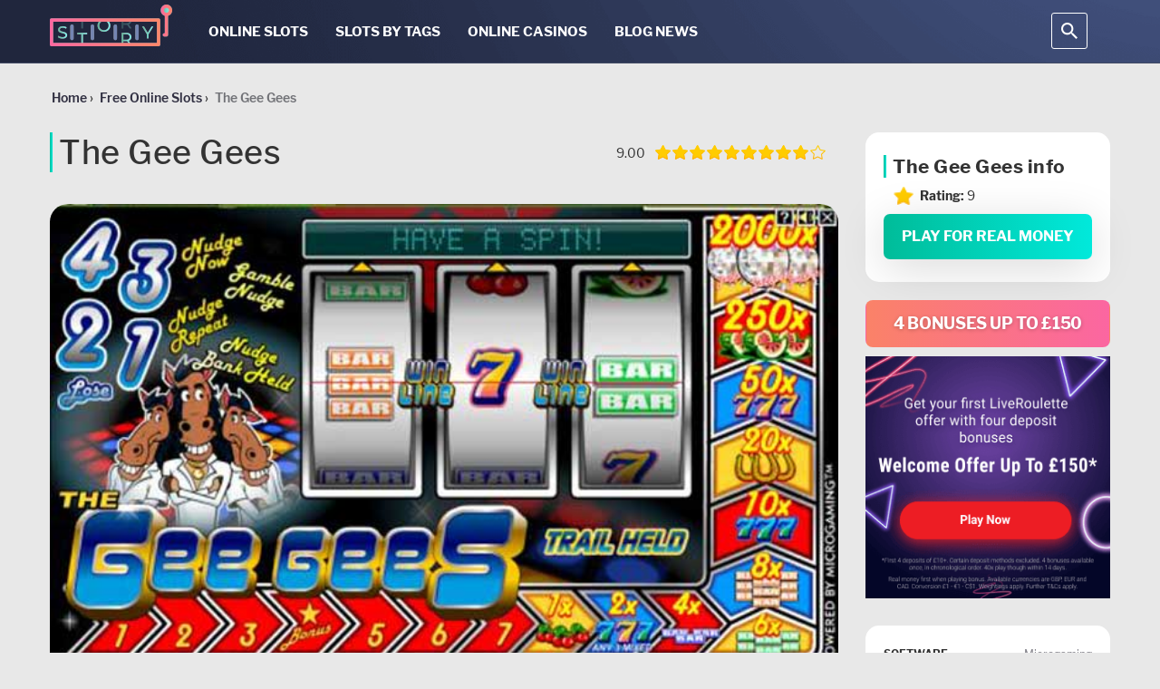

--- FILE ---
content_type: text/html; charset=UTF-8
request_url: https://slotstory.com/slot-catalog/the-gee-gees/
body_size: 63462
content:
<!DOCTYPE html>
<html lang="en"><head>
                        <script>(function(w,d,s,l,i){w[l]=w[l]||[];w[l].push(
                        {'gtm.start': new Date().getTime(),event:'gtm.js'}
                        );var f=d.getElementsByTagName(s)[0],
                        j=d.createElement(s),dl=l!='dataLayer'?'&l='+l:'';j.async=true;j.src=
                        'https://www.googletagmanager.com/gtm.js?id='+i+dl;f.parentNode.insertBefore(j,f);
                        })(window,document,'script','dataLayer','GTM-5G56HJK');</script>
                        
    <meta name="theme-color" content="#21273e">
    <meta name="viewport" content="width=device-width, initial-scale=1, maximum-scale=5.0, minimum-scale=1.0 user-scalable=no">
    <meta charset="UTF-8">
    <meta http-equiv="X-UA-Compatible" content="ie=edge">
    <style>@font-face{font-display:swap;font-family:Libre Franklin;font-style:italic;font-weight:500;src:local("Libre Franklin Medium Italic"),local("LibreFranklin-MediumItalic"),url(https://fonts.gstatic.com/s/librefranklin/v4/jizGREVItHgc8qDIbSTKq4XkRiUa48Ywm1fpjeOg.woff2) format("woff2");unicode-range:u+0100-024f,u+0259,u+1e??,u+2020,u+20a0-20ab,u+20ad-20cf,u+2113,u+2c60-2c7f,u+a720-a7ff}@font-face{font-display:swap;font-family:Libre Franklin;font-style:italic;font-weight:500;src:local("Libre Franklin Medium Italic"),local("LibreFranklin-MediumItalic"),url(https://fonts.gstatic.com/s/librefranklin/v4/jizGREVItHgc8qDIbSTKq4XkRiUa48Ywm1npjQ.woff2) format("woff2");unicode-range:u+00??,u+0131,u+0152-0153,u+02bb-02bc,u+02c6,u+02da,u+02dc,u+2000-206f,u+2074,u+20ac,u+2122,u+2191,u+2193,u+2212,u+2215,u+feff,u+fffd}@font-face{font-display:swap;font-family:Libre Franklin;font-style:normal;font-weight:400;src:local("Libre Franklin"),local("LibreFranklin-Regular"),url(https://fonts.gstatic.com/s/librefranklin/v4/jizDREVItHgc8qDIbSTKq4XkRiUR2zcLig.woff2) format("woff2");unicode-range:u+0100-024f,u+0259,u+1e??,u+2020,u+20a0-20ab,u+20ad-20cf,u+2113,u+2c60-2c7f,u+a720-a7ff}@font-face{font-display:swap;font-family:Libre Franklin;font-style:normal;font-weight:400;src:local("Libre Franklin"),local("LibreFranklin-Regular"),url(https://fonts.gstatic.com/s/librefranklin/v4/jizDREVItHgc8qDIbSTKq4XkRiUf2zc.woff2) format("woff2");unicode-range:u+00??,u+0131,u+0152-0153,u+02bb-02bc,u+02c6,u+02da,u+02dc,u+2000-206f,u+2074,u+20ac,u+2122,u+2191,u+2193,u+2212,u+2215,u+feff,u+fffd}@font-face{font-display:swap;font-family:Libre Franklin;font-style:normal;font-weight:500;src:local("Libre Franklin Medium"),local("LibreFranklin-Medium"),url(https://fonts.gstatic.com/s/librefranklin/v4/jizAREVItHgc8qDIbSTKq4XkRi3s-CI6q1vxiQ.woff2) format("woff2");unicode-range:u+0100-024f,u+0259,u+1e??,u+2020,u+20a0-20ab,u+20ad-20cf,u+2113,u+2c60-2c7f,u+a720-a7ff}@font-face{font-display:swap;font-family:Libre Franklin;font-style:normal;font-weight:500;src:local("Libre Franklin Medium"),local("LibreFranklin-Medium"),url(https://fonts.gstatic.com/s/librefranklin/v4/jizAREVItHgc8qDIbSTKq4XkRi3s-CI0q1s.woff2) format("woff2");unicode-range:u+00??,u+0131,u+0152-0153,u+02bb-02bc,u+02c6,u+02da,u+02dc,u+2000-206f,u+2074,u+20ac,u+2122,u+2191,u+2193,u+2212,u+2215,u+feff,u+fffd}@font-face{font-display:swap;font-family:Libre Franklin;font-style:normal;font-weight:600;src:local("Libre Franklin SemiBold"),local("LibreFranklin-SemiBold"),url(https://fonts.gstatic.com/s/librefranklin/v4/jizAREVItHgc8qDIbSTKq4XkRi3A_yI6q1vxiQ.woff2) format("woff2");unicode-range:u+0100-024f,u+0259,u+1e??,u+2020,u+20a0-20ab,u+20ad-20cf,u+2113,u+2c60-2c7f,u+a720-a7ff}@font-face{font-display:swap;font-family:Libre Franklin;font-style:normal;font-weight:600;src:local("Libre Franklin SemiBold"),local("LibreFranklin-SemiBold"),url(https://fonts.gstatic.com/s/librefranklin/v4/jizAREVItHgc8qDIbSTKq4XkRi3A_yI0q1s.woff2) format("woff2");unicode-range:u+00??,u+0131,u+0152-0153,u+02bb-02bc,u+02c6,u+02da,u+02dc,u+2000-206f,u+2074,u+20ac,u+2122,u+2191,u+2193,u+2212,u+2215,u+feff,u+fffd}@font-face{font-display:swap;font-family:Libre Franklin;font-style:normal;font-weight:700;src:local("Libre Franklin Bold"),local("LibreFranklin-Bold"),url(https://fonts.gstatic.com/s/librefranklin/v4/jizAREVItHgc8qDIbSTKq4XkRi2k_iI6q1vxiQ.woff2) format("woff2");unicode-range:u+0100-024f,u+0259,u+1e??,u+2020,u+20a0-20ab,u+20ad-20cf,u+2113,u+2c60-2c7f,u+a720-a7ff}@font-face{font-display:swap;font-family:Libre Franklin;font-style:normal;font-weight:700;src:local("Libre Franklin Bold"),local("LibreFranklin-Bold"),url(https://fonts.gstatic.com/s/librefranklin/v4/jizAREVItHgc8qDIbSTKq4XkRi2k_iI0q1s.woff2) format("woff2");unicode-range:u+00??,u+0131,u+0152-0153,u+02bb-02bc,u+02c6,u+02da,u+02dc,u+2000-206f,u+2074,u+20ac,u+2122,u+2191,u+2193,u+2212,u+2215,u+feff,u+fffd}#toc_container{float:right;margin-left:10px}@media (max-width:460px){#toc_container{float:none;margin-left:0}}#toc_container #ctoc-list-captions{background-color:#181818;border:1px solid #aaa;display:table;font-size:95%;margin-bottom:15px;padding:10px;width:290px}@media (max-width:460px){#toc_container #ctoc-list-captions{width:100%}}#toc_container #ctoc-list-captions ul{list-style-type:none;margin:10px 0 0;padding:0}#toc_container #ctoc-list-captions .ctoc-list-captions-title{color:#000;font-size:20px;min-width:220px;position:relative}#toc_container #ctoc-list-captions .ctoc-list-captions-title span{position:absolute;right:10px;top:13px;transition:all .3s ease}#toc_container #ctoc-list-captions .ctoc-list-captions-title span:hover:after{border-top:10px solid #ccc}#toc_container #ctoc-list-captions .ctoc-list-captions-title span:after{border:10px solid transparent;border-top-color:#000;content:"";cursor:pointer;position:absolute;transition:all .3s ease}#toc_container #ctoc-list-captions ul li{color:#000}#toc_container #ctoc-list-captions ul li>ul{margin-bottom:5px;margin-top:5px;padding-left:15px}#toc_container #ctoc-list-captions ul li a{color:#337ab7}#toc_container #ctoc-list-captions ul li a:hover{color:#23527c;text-decoration:underline}#toc_container .ctoc{background-color:#fff;color:#181818}#toc_container .ctoc-toggle{align-items:center;color:#aaa;cursor:pointer;display:-webkit-flex;display:-moz-flex;display:-ms-flex;display:-o-flex;display:flex;font-size:1.5rem;font-weight:700;justify-content:space-between;padding:1.5rem}#toc_container .ctoc-toggle:after{border-color:transparent #fff #fff transparent;border-style:solid;border-width:2px;content:"";display:inline-block;height:9px;position:relative;right:2px;top:-3px;transform:rotate(45deg);transition:.3s ease;width:9px}#toc_container .ctoc-toggle.active:after{top:3px;transform:scaleY(-1) rotate(45deg)}@media (max-width:767px){#toc_container .ctoc-body{display:none}}#toc_container .ctoc-toggle+.ctoc-body{padding-top:0}#toc_container .ctoc-body{padding:1.5rem}#toc_container .ctoc-body>ul{margin:0}#toc_container .ctoc:not(.ctoc--images) a:before{content:counters(heading,".") ".";counter-increment:heading;display:inline-block;margin-right:.25rem}#toc_container .ctoc-body ul{counter-reset:heading;list-style:none;padding:10px 0 10px 15px}#toc_container .ctoc-body>ul{padding:0}#toc_container .ctoc__item{align-items:flex-start;color:inherit;display:-webkit-flex;display:-moz-flex;display:-ms-flex;display:-o-flex;display:flex;padding:.25rem 0}#toc_container .ctoc__item-thumbnail{background-position:50%;-webkit-background-size:contain;background-size:contain;height:50px;margin:0 10px;width:50px}#toc_container .ctoc__item-thumbnail img{height:auto;max-width:100%}#toc_container .ctoc__item-number{display:none}.casino-category .btn_bonus_casino.has-ts-link{align-items:center;display:flex;justify-content:space-between;padding:0 25px}.casino-category .btn_bonus_casino.has-ts-link .link-post-button{font-size:14px;height:auto;line-height:1;margin-left:0;margin-right:7px;margin-top:0;padding:16px 5px;width:calc(50% - 7px)}.casino-category .btn_bonus_casino.has-ts-link .buttons.border{margin-left:7px;width:calc(50% - 7px)}.casino-category .btn_bonus_casino.has-ts-link .buttons.border .btn.pure-bg{border:0;height:auto;margin:0;padding:16px 25px;width:100%}.casino-category .btn_bonus_casino.has-ts-link .buttons.border .btn.pure-bg span{font-size:14px}.verification-container .play-img-box .verification-btn{visibility:visible}#demo-blocked-box{display:none}#demo-blocked-box.active{display:block}.hidden{display:none}.casino-of-month-bn{margin:0 auto;max-width:275px;width:100%}.casino-of-month-bn-wrapper{margin-bottom:30px;max-width:100%}.casino-of-month-bn-wrapper.front-template-true{display:none}@media (min-width:780px){.casino-of-month-bn-wrapper.front-template-true{display:block;margin-top:25px}}.casino-of-month-bn-wrapper.front-template-true__mobile{display:none}@media (max-width:780px){.casino-of-month-bn-wrapper.front-template-true__mobile{display:block;margin:25px auto 0;max-width:270px;width:100%}}.casino-of-month-bn-wrapper.tax-template-true{margin-top:35px}@media (min-width:780px){.casino-of-month-bn-wrapper.tax-template-true{display:block;margin-top:10px}}.casino-of-month-bn .ref-block{margin-bottom:10px}.casino-of-month-bn .ref-block .btn-bn{background:-webkit-gradient(linear,left top,right top,from(#fa8268),to(#fb66a1));background:-o-linear-gradient(left,#fa8268 0,#fb66a1 100%);background:linear-gradient(90deg,#fa8268,#fb66a1);border-radius:8px;color:#fff;font-family:Libre Franklin,Arial,sans-serif;font-size:18px;font-style:normal;font-weight:700;letter-spacing:-.02em;line-height:22px;margin:0 auto;max-width:270px;padding:14px;text-align:center;text-shadow:0 1px 4px rgba(0,0,0,.25);text-transform:uppercase;width:100%}.casino-of-month-bn .img-block{cursor:pointer;width:270px}.casino-of-month-bn .img-block img{height:267px;width:100%}.best-places-to-play{display:flex;flex-wrap:wrap}.best-places-to-play .best-places-title{color:#fff;font-size:21px;font-style:normal;font-weight:500;line-height:25px;padding-left:10px;padding-top:10px;width:100%}.best-places-to-play .item-casinos{padding:15px;width:25%}@media (max-width:425px){.best-places-to-play .item-casinos{text-align:center;width:100%}}.best-places-to-play .item-casinos .item-casinos-title{padding-top:10px;text-align:center}.best-places-to-play .item-casinos .item-casinos-title a{color:#fff;cursor:pointer;font-size:16px;line-height:1;margin:10px 0 0;padding:0;text-decoration:none}.arrow-up{align-items:center;background:red;background:linear-gradient(136.86deg,#fb8368,#fb65a3 99.64%);border-radius:6px;box-shadow:0 10px 0 transparent;cursor:auto;display:flex;height:54px;justify-content:center;opacity:0;position:fixed;right:100px;top:calc(69% - 27px);transition:all .7s;transition-timing-function:ease-in-out;width:54px}@media (max-height:500px){.arrow-up{bottom:20px;top:auto}}@media (max-width:1520px){.arrow-up{right:50px}}@media (max-width:767px){.arrow-up{bottom:20px;right:20px;top:auto}}.arrow-up.show-up-button{cursor:pointer;opacity:1}.arrow-up:active,.arrow-up:focus,.arrow-up:hover{box-shadow:0 10px 15px rgba(176,19,66,.38)}.arrow-up img{height:auto;width:24px}html{-ms-text-size-adjust:100%;-webkit-text-size-adjust:100%;font-family:sans-serif}body{margin:0}article,aside,details,figcaption,figure,footer,header,hgroup,main,menu,nav,section,summary{display:block}audio,canvas,progress,video{display:inline-block;vertical-align:baseline}audio:not([controls]){display:none;height:0}[hidden],template{display:none}a{background-color:transparent}a:active,a:hover{outline:0}abbr[title]{border-bottom:1px dotted}b,strong{font-weight:700}dfn{font-style:italic}h1{font-size:2em;margin:.67em 0}mark{background:#ff0;color:#000}small{font-size:80%}sub,sup{font-size:75%;line-height:0;position:relative;vertical-align:baseline}sup{top:-.5em}sub{bottom:-.25em}img{border:0}svg:not(:root){overflow:hidden}figure{margin:1em 40px}hr{-webkit-box-sizing:content-box;-moz-box-sizing:content-box;box-sizing:content-box;height:0}pre{overflow:auto}code,kbd,pre,samp{font-family:monospace,monospace;font-size:1em}button,input,optgroup,select,textarea{color:inherit;font:inherit;margin:0}button{overflow:visible}button,select{text-transform:none}button,html input[type=button],input[type=reset],input[type=submit]{-webkit-appearance:button;cursor:pointer}button[disabled],html input[disabled]{cursor:default}button::-moz-focus-inner,input::-moz-focus-inner{border:0;padding:0}input{line-height:normal}input[type=checkbox],input[type=radio]{-webkit-box-sizing:border-box;-moz-box-sizing:border-box;box-sizing:border-box;padding:0}input[type=number]::-webkit-inner-spin-button,input[type=number]::-webkit-outer-spin-button{height:auto}input[type=search]{-webkit-appearance:textfield;-webkit-box-sizing:content-box;-moz-box-sizing:content-box;box-sizing:content-box}input[type=search]::-webkit-search-cancel-button,input[type=search]::-webkit-search-decoration{-webkit-appearance:none}fieldset{border:1px solid silver;margin:0 2px;padding:.35em .625em .75em}textarea{overflow:auto}optgroup{font-weight:700}table{border-collapse:collapse;border-spacing:0}td,th{padding:0}
/*! Source: https://github.com/h5bp/html5-boilerplate/blob/master/src/css/main.css */@media print{*,:after,:before{background:transparent!important;-webkit-box-shadow:none!important;box-shadow:none!important;color:#000!important;text-shadow:none!important}a,a:visited{text-decoration:underline}a[href]:after{content:" (" attr(href) ")"}abbr[title]:after{content:" (" attr(title) ")"}a[href^="#"]:after,a[href^="javascript:"]:after{content:""}blockquote,pre{border:1px solid #999;page-break-inside:avoid}thead{display:table-header-group}img,tr{page-break-inside:avoid}img{max-width:100%!important}h2,h3,p{orphans:3;widows:3}h2,h3{page-break-after:avoid}.navbar{display:none}.btn>.caret,.dropup>.btn>.caret{border-top-color:#000!important}.label{border:1px solid #000}.table{border-collapse:collapse!important}.table td,.table th{background-color:#fff!important}.table-bordered td,.table-bordered th{border:1px solid #ddd!important}}*,:after,:before{-webkit-box-sizing:border-box;-moz-box-sizing:border-box;box-sizing:border-box}html{-webkit-tap-highlight-color:rgba(0,0,0,0);font-size:10px}body{background-color:#fff;color:#333;font-family:Helvetica Neue,Helvetica,Arial,sans-serif;font-size:14px;line-height:1.42857143}button,input,select,textarea{font-family:inherit;font-size:inherit;line-height:inherit}a{color:#337ab7;text-decoration:none}a:focus,a:hover{color:#23527c;text-decoration:underline}a:focus{outline:5px auto -webkit-focus-ring-color;outline-offset:-2px}figure{margin:0}img{vertical-align:middle}.carousel-inner>.item>a>img,.carousel-inner>.item>img,.img-responsive,.thumbnail a>img,.thumbnail>img{display:block;height:auto;max-width:100%}.img-rounded{border-radius:6px}.img-thumbnail{background-color:#fff;border:1px solid #ddd;border-radius:4px;display:inline-block;height:auto;line-height:1.42857143;max-width:100%;padding:4px;-webkit-transition:all .2s ease-in-out;-o-transition:all .2s ease-in-out;transition:all .2s ease-in-out}.img-circle{border-radius:50%}hr{border:0;border-top:1px solid #eee;margin-bottom:20px;margin-top:20px}.sr-only{clip:rect(0,0,0,0);border:0;height:1px;margin:-1px;overflow:hidden;padding:0;position:absolute;width:1px}.sr-only-focusable:active,.sr-only-focusable:focus{clip:auto;height:auto;margin:0;overflow:visible;position:static;width:auto}[role=button]{cursor:pointer}.h1,.h2,.h3,.h4,.h5,.h6,h1,h2,h3,h4,h5,h6{color:inherit;font-family:inherit;font-weight:500;line-height:1.1}.h1 .small,.h1 small,.h2 .small,.h2 small,.h3 .small,.h3 small,.h4 .small,.h4 small,.h5 .small,.h5 small,.h6 .small,.h6 small,h1 .small,h1 small,h2 .small,h2 small,h3 .small,h3 small,h4 .small,h4 small,h5 .small,h5 small,h6 .small,h6 small{color:#777;font-weight:400;line-height:1}.h1,.h2,.h3,h1,h2,h3{margin-bottom:10px;margin-top:20px}.h1 .small,.h1 small,.h2 .small,.h2 small,.h3 .small,.h3 small,h1 .small,h1 small,h2 .small,h2 small,h3 .small,h3 small{font-size:65%}.h4,.h5,.h6,h4,h5,h6{margin-bottom:10px;margin-top:10px}.h4 .small,.h4 small,.h5 .small,.h5 small,.h6 .small,.h6 small,h4 .small,h4 small,h5 .small,h5 small,h6 .small,h6 small{font-size:75%}.h1,h1{font-size:36px}.h2,h2{font-size:30px}.h3,h3{font-size:24px}.h4,h4{font-size:18px}.h5,h5{font-size:14px}.h6,h6{font-size:12px}p{margin:0 0 10px}.lead{font-size:16px;font-weight:300;line-height:1.4;margin-bottom:20px}@media (min-width:768px){.lead{font-size:21px}}.small,small{font-size:85%}.mark,mark{background-color:#fcf8e3;padding:.2em}.text-left{text-align:left}.text-right{text-align:right}.text-center{text-align:center}.text-justify{text-align:justify}.text-nowrap{white-space:nowrap}.text-lowercase{text-transform:lowercase}.text-uppercase{text-transform:uppercase}.text-capitalize{text-transform:capitalize}.text-muted{color:#777}.text-primary{color:#337ab7}a.text-primary:focus,a.text-primary:hover{color:#286090}.text-success{color:#3c763d}a.text-success:focus,a.text-success:hover{color:#2b542c}.text-info{color:#31708f}a.text-info:focus,a.text-info:hover{color:#245269}.text-warning{color:#8a6d3b}a.text-warning:focus,a.text-warning:hover{color:#66512c}.text-danger{color:#a94442}a.text-danger:focus,a.text-danger:hover{color:#843534}.bg-primary{background-color:#337ab7;color:#fff}a.bg-primary:focus,a.bg-primary:hover{background-color:#286090}.bg-success{background-color:#dff0d8}a.bg-success:focus,a.bg-success:hover{background-color:#c1e2b3}.bg-info{background-color:#d9edf7}a.bg-info:focus,a.bg-info:hover{background-color:#afd9ee}.bg-warning{background-color:#fcf8e3}a.bg-warning:focus,a.bg-warning:hover{background-color:#f7ecb5}.bg-danger{background-color:#f2dede}a.bg-danger:focus,a.bg-danger:hover{background-color:#e4b9b9}.page-header{border-bottom:1px solid #eee;margin:40px 0 20px;padding-bottom:9px}ol,ul{margin-bottom:10px;margin-top:0}ol ol,ol ul,ul ol,ul ul{margin-bottom:0}.list-inline,.list-unstyled{list-style:none;padding-left:0}.list-inline{margin-left:-5px}.list-inline>li{display:inline-block;padding-left:5px;padding-right:5px}dl{margin-bottom:20px;margin-top:0}dd,dt{line-height:1.42857143}dt{font-weight:700}dd{margin-left:0}@media (min-width:768px){.dl-horizontal dt{clear:left;float:left;overflow:hidden;text-align:right;text-overflow:ellipsis;white-space:nowrap;width:160px}.dl-horizontal dd{margin-left:180px}}abbr[data-original-title],abbr[title]{border-bottom:1px dotted #777;cursor:help}.initialism{font-size:90%;text-transform:uppercase}blockquote{border-left:5px solid #eee;font-size:17.5px;margin:0 0 20px;padding:10px 20px}blockquote ol:last-child,blockquote p:last-child,blockquote ul:last-child{margin-bottom:0}blockquote .small,blockquote footer,blockquote small{color:#777;display:block;font-size:80%;line-height:1.42857143}blockquote .small:before,blockquote footer:before,blockquote small:before{content:"\2014 \00A0"}.blockquote-reverse,blockquote.pull-right{border-left:0;border-right:5px solid #eee;padding-left:0;padding-right:15px;text-align:right}.blockquote-reverse .small:before,.blockquote-reverse footer:before,.blockquote-reverse small:before,blockquote.pull-right .small:before,blockquote.pull-right footer:before,blockquote.pull-right small:before{content:""}.blockquote-reverse .small:after,.blockquote-reverse footer:after,.blockquote-reverse small:after,blockquote.pull-right .small:after,blockquote.pull-right footer:after,blockquote.pull-right small:after{content:"\00A0 \2014"}address{font-style:normal;line-height:1.42857143;margin-bottom:20px}code,kbd,pre,samp{font-family:Menlo,Monaco,Consolas,Courier New,monospace}code{background-color:#f9f2f4;border-radius:4px;color:#c7254e}code,kbd{font-size:90%;padding:2px 4px}kbd{background-color:#333;border-radius:3px;-webkit-box-shadow:inset 0 -1px 0 rgba(0,0,0,.25);box-shadow:inset 0 -1px 0 rgba(0,0,0,.25);color:#fff}kbd kbd{-webkit-box-shadow:none;box-shadow:none;font-size:100%;font-weight:700;padding:0}pre{word-wrap:break-word;background-color:#f5f5f5;border:1px solid #ccc;border-radius:4px;color:#333;display:block;font-size:13px;line-height:1.42857143;margin:0 0 10px;padding:9.5px;word-break:break-all}pre code{background-color:transparent;border-radius:0;color:inherit;font-size:inherit;padding:0;white-space:pre-wrap}.pre-scrollable{max-height:340px;overflow-y:scroll}.container{margin-left:auto;margin-right:auto;padding-left:15px;padding-right:15px}@media (min-width:768px){.container{width:750px}}@media (min-width:992px){.container{width:970px}}@media (min-width:1200px){.container{width:1170px}}.container-fluid{padding-left:15px;padding-right:15px}.row{margin-left:-15px;margin-right:-15px}.col-lg-1,.col-lg-10,.col-lg-11,.col-lg-12,.col-lg-2,.col-lg-3,.col-lg-4,.col-lg-5,.col-lg-6,.col-lg-7,.col-lg-8,.col-lg-9,.col-md-1,.col-md-10,.col-md-11,.col-md-12,.col-md-2,.col-md-3,.col-md-4,.col-md-5,.col-md-6,.col-md-7,.col-md-8,.col-md-9,.col-sm-1,.col-sm-10,.col-sm-11,.col-sm-12,.col-sm-2,.col-sm-3,.col-sm-4,.col-sm-5,.col-sm-6,.col-sm-7,.col-sm-8,.col-sm-9,.col-xs-1,.col-xs-10,.col-xs-11,.col-xs-12,.col-xs-2,.col-xs-3,.col-xs-4,.col-xs-5,.col-xs-6,.col-xs-7,.col-xs-8,.col-xs-9{min-height:1px;padding-left:15px;padding-right:15px;position:relative}.col-xs-1,.col-xs-10,.col-xs-11,.col-xs-12,.col-xs-2,.col-xs-3,.col-xs-4,.col-xs-5,.col-xs-6,.col-xs-7,.col-xs-8,.col-xs-9{float:left}.col-xs-12{width:100%}.col-xs-11{width:91.66666667%}.col-xs-10{width:83.33333333%}.col-xs-9{width:75%}.col-xs-8{width:66.66666667%}.col-xs-7{width:58.33333333%}.col-xs-6{width:50%}.col-xs-5{width:41.66666667%}.col-xs-4{width:33.33333333%}.col-xs-3{width:25%}.col-xs-2{width:16.66666667%}.col-xs-1{width:8.33333333%}.col-xs-pull-12{right:100%}.col-xs-pull-11{right:91.66666667%}.col-xs-pull-10{right:83.33333333%}.col-xs-pull-9{right:75%}.col-xs-pull-8{right:66.66666667%}.col-xs-pull-7{right:58.33333333%}.col-xs-pull-6{right:50%}.col-xs-pull-5{right:41.66666667%}.col-xs-pull-4{right:33.33333333%}.col-xs-pull-3{right:25%}.col-xs-pull-2{right:16.66666667%}.col-xs-pull-1{right:8.33333333%}.col-xs-pull-0{right:auto}.col-xs-push-12{left:100%}.col-xs-push-11{left:91.66666667%}.col-xs-push-10{left:83.33333333%}.col-xs-push-9{left:75%}.col-xs-push-8{left:66.66666667%}.col-xs-push-7{left:58.33333333%}.col-xs-push-6{left:50%}.col-xs-push-5{left:41.66666667%}.col-xs-push-4{left:33.33333333%}.col-xs-push-3{left:25%}.col-xs-push-2{left:16.66666667%}.col-xs-push-1{left:8.33333333%}.col-xs-push-0{left:auto}.col-xs-offset-12{margin-left:100%}.col-xs-offset-11{margin-left:91.66666667%}.col-xs-offset-10{margin-left:83.33333333%}.col-xs-offset-9{margin-left:75%}.col-xs-offset-8{margin-left:66.66666667%}.col-xs-offset-7{margin-left:58.33333333%}.col-xs-offset-6{margin-left:50%}.col-xs-offset-5{margin-left:41.66666667%}.col-xs-offset-4{margin-left:33.33333333%}.col-xs-offset-3{margin-left:25%}.col-xs-offset-2{margin-left:16.66666667%}.col-xs-offset-1{margin-left:8.33333333%}.col-xs-offset-0{margin-left:0}@media (min-width:768px){.col-sm-1,.col-sm-10,.col-sm-11,.col-sm-12,.col-sm-2,.col-sm-3,.col-sm-4,.col-sm-5,.col-sm-6,.col-sm-7,.col-sm-8,.col-sm-9{float:left}.col-sm-12{width:100%}.col-sm-11{width:91.66666667%}.col-sm-10{width:83.33333333%}.col-sm-9{width:75%}.col-sm-8{width:66.66666667%}.col-sm-7{width:58.33333333%}.col-sm-6{width:50%}.col-sm-5{width:41.66666667%}.col-sm-4{width:33.33333333%}.col-sm-3{width:25%}.col-sm-2{width:16.66666667%}.col-sm-1{width:8.33333333%}.col-sm-pull-12{right:100%}.col-sm-pull-11{right:91.66666667%}.col-sm-pull-10{right:83.33333333%}.col-sm-pull-9{right:75%}.col-sm-pull-8{right:66.66666667%}.col-sm-pull-7{right:58.33333333%}.col-sm-pull-6{right:50%}.col-sm-pull-5{right:41.66666667%}.col-sm-pull-4{right:33.33333333%}.col-sm-pull-3{right:25%}.col-sm-pull-2{right:16.66666667%}.col-sm-pull-1{right:8.33333333%}.col-sm-pull-0{right:auto}.col-sm-push-12{left:100%}.col-sm-push-11{left:91.66666667%}.col-sm-push-10{left:83.33333333%}.col-sm-push-9{left:75%}.col-sm-push-8{left:66.66666667%}.col-sm-push-7{left:58.33333333%}.col-sm-push-6{left:50%}.col-sm-push-5{left:41.66666667%}.col-sm-push-4{left:33.33333333%}.col-sm-push-3{left:25%}.col-sm-push-2{left:16.66666667%}.col-sm-push-1{left:8.33333333%}.col-sm-push-0{left:auto}.col-sm-offset-12{margin-left:100%}.col-sm-offset-11{margin-left:91.66666667%}.col-sm-offset-10{margin-left:83.33333333%}.col-sm-offset-9{margin-left:75%}.col-sm-offset-8{margin-left:66.66666667%}.col-sm-offset-7{margin-left:58.33333333%}.col-sm-offset-6{margin-left:50%}.col-sm-offset-5{margin-left:41.66666667%}.col-sm-offset-4{margin-left:33.33333333%}.col-sm-offset-3{margin-left:25%}.col-sm-offset-2{margin-left:16.66666667%}.col-sm-offset-1{margin-left:8.33333333%}.col-sm-offset-0{margin-left:0}}@media (min-width:992px){.col-md-1,.col-md-10,.col-md-11,.col-md-12,.col-md-2,.col-md-3,.col-md-4,.col-md-5,.col-md-6,.col-md-7,.col-md-8,.col-md-9{float:left}.col-md-12{width:100%}.col-md-11{width:91.66666667%}.col-md-10{width:83.33333333%}.col-md-9{width:75%}.col-md-8{width:66.66666667%}.col-md-7{width:58.33333333%}.col-md-6{width:50%}.col-md-5{width:41.66666667%}.col-md-4{width:33.33333333%}.col-md-3{width:25%}.col-md-2{width:16.66666667%}.col-md-1{width:8.33333333%}.col-md-pull-12{right:100%}.col-md-pull-11{right:91.66666667%}.col-md-pull-10{right:83.33333333%}.col-md-pull-9{right:75%}.col-md-pull-8{right:66.66666667%}.col-md-pull-7{right:58.33333333%}.col-md-pull-6{right:50%}.col-md-pull-5{right:41.66666667%}.col-md-pull-4{right:33.33333333%}.col-md-pull-3{right:25%}.col-md-pull-2{right:16.66666667%}.col-md-pull-1{right:8.33333333%}.col-md-pull-0{right:auto}.col-md-push-12{left:100%}.col-md-push-11{left:91.66666667%}.col-md-push-10{left:83.33333333%}.col-md-push-9{left:75%}.col-md-push-8{left:66.66666667%}.col-md-push-7{left:58.33333333%}.col-md-push-6{left:50%}.col-md-push-5{left:41.66666667%}.col-md-push-4{left:33.33333333%}.col-md-push-3{left:25%}.col-md-push-2{left:16.66666667%}.col-md-push-1{left:8.33333333%}.col-md-push-0{left:auto}.col-md-offset-12{margin-left:100%}.col-md-offset-11{margin-left:91.66666667%}.col-md-offset-10{margin-left:83.33333333%}.col-md-offset-9{margin-left:75%}.col-md-offset-8{margin-left:66.66666667%}.col-md-offset-7{margin-left:58.33333333%}.col-md-offset-6{margin-left:50%}.col-md-offset-5{margin-left:41.66666667%}.col-md-offset-4{margin-left:33.33333333%}.col-md-offset-3{margin-left:25%}.col-md-offset-2{margin-left:16.66666667%}.col-md-offset-1{margin-left:8.33333333%}.col-md-offset-0{margin-left:0}}@media (min-width:1200px){.col-lg-1,.col-lg-10,.col-lg-11,.col-lg-12,.col-lg-2,.col-lg-3,.col-lg-4,.col-lg-5,.col-lg-6,.col-lg-7,.col-lg-8,.col-lg-9{float:left}.col-lg-12{width:100%}.col-lg-11{width:91.66666667%}.col-lg-10{width:83.33333333%}.col-lg-9{width:75%}.col-lg-8{width:66.66666667%}.col-lg-7{width:58.33333333%}.col-lg-6{width:50%}.col-lg-5{width:41.66666667%}.col-lg-4{width:33.33333333%}.col-lg-3{width:25%}.col-lg-2{width:16.66666667%}.col-lg-1{width:8.33333333%}.col-lg-pull-12{right:100%}.col-lg-pull-11{right:91.66666667%}.col-lg-pull-10{right:83.33333333%}.col-lg-pull-9{right:75%}.col-lg-pull-8{right:66.66666667%}.col-lg-pull-7{right:58.33333333%}.col-lg-pull-6{right:50%}.col-lg-pull-5{right:41.66666667%}.col-lg-pull-4{right:33.33333333%}.col-lg-pull-3{right:25%}.col-lg-pull-2{right:16.66666667%}.col-lg-pull-1{right:8.33333333%}.col-lg-pull-0{right:auto}.col-lg-push-12{left:100%}.col-lg-push-11{left:91.66666667%}.col-lg-push-10{left:83.33333333%}.col-lg-push-9{left:75%}.col-lg-push-8{left:66.66666667%}.col-lg-push-7{left:58.33333333%}.col-lg-push-6{left:50%}.col-lg-push-5{left:41.66666667%}.col-lg-push-4{left:33.33333333%}.col-lg-push-3{left:25%}.col-lg-push-2{left:16.66666667%}.col-lg-push-1{left:8.33333333%}.col-lg-push-0{left:auto}.col-lg-offset-12{margin-left:100%}.col-lg-offset-11{margin-left:91.66666667%}.col-lg-offset-10{margin-left:83.33333333%}.col-lg-offset-9{margin-left:75%}.col-lg-offset-8{margin-left:66.66666667%}.col-lg-offset-7{margin-left:58.33333333%}.col-lg-offset-6{margin-left:50%}.col-lg-offset-5{margin-left:41.66666667%}.col-lg-offset-4{margin-left:33.33333333%}.col-lg-offset-3{margin-left:25%}.col-lg-offset-2{margin-left:16.66666667%}.col-lg-offset-1{margin-left:8.33333333%}.col-lg-offset-0{margin-left:0}}table{background-color:transparent}caption{color:#777;padding-bottom:8px;padding-top:8px}caption,th{text-align:left}.table{margin-bottom:20px;max-width:100%;width:100%}.table>tbody>tr>td,.table>tbody>tr>th,.table>tfoot>tr>td,.table>tfoot>tr>th,.table>thead>tr>td,.table>thead>tr>th{border-top:1px solid #ddd;line-height:1.42857143;padding:8px;vertical-align:top}.table>thead>tr>th{border-bottom:2px solid #ddd;vertical-align:bottom}.table>caption+thead>tr:first-child>td,.table>caption+thead>tr:first-child>th,.table>colgroup+thead>tr:first-child>td,.table>colgroup+thead>tr:first-child>th,.table>thead:first-child>tr:first-child>td,.table>thead:first-child>tr:first-child>th{border-top:0}.table>tbody+tbody{border-top:2px solid #ddd}.table .table{background-color:#fff}.table-condensed>tbody>tr>td,.table-condensed>tbody>tr>th,.table-condensed>tfoot>tr>td,.table-condensed>tfoot>tr>th,.table-condensed>thead>tr>td,.table-condensed>thead>tr>th{padding:5px}.table-bordered,.table-bordered>tbody>tr>td,.table-bordered>tbody>tr>th,.table-bordered>tfoot>tr>td,.table-bordered>tfoot>tr>th,.table-bordered>thead>tr>td,.table-bordered>thead>tr>th{border:1px solid #ddd}.table-bordered>thead>tr>td,.table-bordered>thead>tr>th{border-bottom-width:2px}.table-striped>tbody>tr:nth-of-type(odd){background-color:#f9f9f9}.table-hover>tbody>tr:hover{background-color:#f5f5f5}table col[class*=col-]{display:table-column;float:none;position:static}table td[class*=col-],table th[class*=col-]{display:table-cell;float:none;position:static}.table>tbody>tr.active>td,.table>tbody>tr.active>th,.table>tbody>tr>td.active,.table>tbody>tr>th.active,.table>tfoot>tr.active>td,.table>tfoot>tr.active>th,.table>tfoot>tr>td.active,.table>tfoot>tr>th.active,.table>thead>tr.active>td,.table>thead>tr.active>th,.table>thead>tr>td.active,.table>thead>tr>th.active{background-color:#f5f5f5}.table-hover>tbody>tr.active:hover>td,.table-hover>tbody>tr.active:hover>th,.table-hover>tbody>tr:hover>.active,.table-hover>tbody>tr>td.active:hover,.table-hover>tbody>tr>th.active:hover{background-color:#e8e8e8}.table>tbody>tr.success>td,.table>tbody>tr.success>th,.table>tbody>tr>td.success,.table>tbody>tr>th.success,.table>tfoot>tr.success>td,.table>tfoot>tr.success>th,.table>tfoot>tr>td.success,.table>tfoot>tr>th.success,.table>thead>tr.success>td,.table>thead>tr.success>th,.table>thead>tr>td.success,.table>thead>tr>th.success{background-color:#dff0d8}.table-hover>tbody>tr.success:hover>td,.table-hover>tbody>tr.success:hover>th,.table-hover>tbody>tr:hover>.success,.table-hover>tbody>tr>td.success:hover,.table-hover>tbody>tr>th.success:hover{background-color:#d0e9c6}.table>tbody>tr.info>td,.table>tbody>tr.info>th,.table>tbody>tr>td.info,.table>tbody>tr>th.info,.table>tfoot>tr.info>td,.table>tfoot>tr.info>th,.table>tfoot>tr>td.info,.table>tfoot>tr>th.info,.table>thead>tr.info>td,.table>thead>tr.info>th,.table>thead>tr>td.info,.table>thead>tr>th.info{background-color:#d9edf7}.table-hover>tbody>tr.info:hover>td,.table-hover>tbody>tr.info:hover>th,.table-hover>tbody>tr:hover>.info,.table-hover>tbody>tr>td.info:hover,.table-hover>tbody>tr>th.info:hover{background-color:#c4e3f3}.table>tbody>tr.warning>td,.table>tbody>tr.warning>th,.table>tbody>tr>td.warning,.table>tbody>tr>th.warning,.table>tfoot>tr.warning>td,.table>tfoot>tr.warning>th,.table>tfoot>tr>td.warning,.table>tfoot>tr>th.warning,.table>thead>tr.warning>td,.table>thead>tr.warning>th,.table>thead>tr>td.warning,.table>thead>tr>th.warning{background-color:#fcf8e3}.table-hover>tbody>tr.warning:hover>td,.table-hover>tbody>tr.warning:hover>th,.table-hover>tbody>tr:hover>.warning,.table-hover>tbody>tr>td.warning:hover,.table-hover>tbody>tr>th.warning:hover{background-color:#faf2cc}.table>tbody>tr.danger>td,.table>tbody>tr.danger>th,.table>tbody>tr>td.danger,.table>tbody>tr>th.danger,.table>tfoot>tr.danger>td,.table>tfoot>tr.danger>th,.table>tfoot>tr>td.danger,.table>tfoot>tr>th.danger,.table>thead>tr.danger>td,.table>thead>tr.danger>th,.table>thead>tr>td.danger,.table>thead>tr>th.danger{background-color:#f2dede}.table-hover>tbody>tr.danger:hover>td,.table-hover>tbody>tr.danger:hover>th,.table-hover>tbody>tr:hover>.danger,.table-hover>tbody>tr>td.danger:hover,.table-hover>tbody>tr>th.danger:hover{background-color:#ebcccc}.table-responsive{min-height:.01%;overflow-x:auto}@media screen and (max-width:767px){.table-responsive{-ms-overflow-style:-ms-autohiding-scrollbar;border:1px solid #ddd;margin-bottom:15px;overflow-y:hidden;width:100%}.table-responsive>.table{margin-bottom:0}.table-responsive>.table>tbody>tr>td,.table-responsive>.table>tbody>tr>th,.table-responsive>.table>tfoot>tr>td,.table-responsive>.table>tfoot>tr>th,.table-responsive>.table>thead>tr>td,.table-responsive>.table>thead>tr>th{white-space:nowrap}.table-responsive>.table-bordered{border:0}.table-responsive>.table-bordered>tbody>tr>td:first-child,.table-responsive>.table-bordered>tbody>tr>th:first-child,.table-responsive>.table-bordered>tfoot>tr>td:first-child,.table-responsive>.table-bordered>tfoot>tr>th:first-child,.table-responsive>.table-bordered>thead>tr>td:first-child,.table-responsive>.table-bordered>thead>tr>th:first-child{border-left:0}.table-responsive>.table-bordered>tbody>tr>td:last-child,.table-responsive>.table-bordered>tbody>tr>th:last-child,.table-responsive>.table-bordered>tfoot>tr>td:last-child,.table-responsive>.table-bordered>tfoot>tr>th:last-child,.table-responsive>.table-bordered>thead>tr>td:last-child,.table-responsive>.table-bordered>thead>tr>th:last-child{border-right:0}.table-responsive>.table-bordered>tbody>tr:last-child>td,.table-responsive>.table-bordered>tbody>tr:last-child>th,.table-responsive>.table-bordered>tfoot>tr:last-child>td,.table-responsive>.table-bordered>tfoot>tr:last-child>th{border-bottom:0}}fieldset{margin:0;min-width:0}fieldset,legend{border:0;padding:0}legend{border-bottom:1px solid #e5e5e5;color:#333;display:block;font-size:21px;line-height:inherit;margin-bottom:20px;width:100%}label{display:inline-block;font-weight:700;margin-bottom:5px;max-width:100%}input[type=search]{-webkit-box-sizing:border-box;-moz-box-sizing:border-box;box-sizing:border-box}input[type=checkbox],input[type=radio]{line-height:normal;margin:4px 0 0;margin-top:1px\9}input[type=file]{display:block}input[type=range]{display:block;width:100%}select[multiple],select[size]{height:auto}input[type=checkbox]:focus,input[type=file]:focus,input[type=radio]:focus{outline:5px auto -webkit-focus-ring-color;outline-offset:-2px}output{padding-top:7px}.form-control,output{color:#555;display:block;font-size:14px;line-height:1.42857143}.form-control{background-color:#fff;background-image:none;border:1px solid #ccc;border-radius:4px;-webkit-box-shadow:inset 0 1px 1px rgba(0,0,0,.075);box-shadow:inset 0 1px 1px rgba(0,0,0,.075);height:34px;padding:6px 12px;-webkit-transition:border-color .15s ease-in-out,-webkit-box-shadow .15s ease-in-out;-o-transition:border-color .15s ease-in-out,box-shadow .15s ease-in-out;transition:border-color .15s ease-in-out,box-shadow .15s ease-in-out;width:100%}.form-control:focus{border-color:#66afe9;-webkit-box-shadow:inset 0 1px 1px rgba(0,0,0,.075),0 0 8px rgba(102,175,233,.6);box-shadow:inset 0 1px 1px rgba(0,0,0,.075),0 0 8px rgba(102,175,233,.6);outline:0}.form-control::-moz-placeholder{color:#999;opacity:1}.form-control:-ms-input-placeholder{color:#999}.form-control::-webkit-input-placeholder{color:#999}.form-control::-ms-expand{background-color:transparent;border:0}.form-control[disabled],.form-control[readonly],fieldset[disabled] .form-control{background-color:#eee;opacity:1}.form-control[disabled],fieldset[disabled] .form-control{cursor:not-allowed}textarea.form-control{height:auto}input[type=search]{-webkit-appearance:none}@media screen and (-webkit-min-device-pixel-ratio:0){input[type=date].form-control,input[type=datetime-local].form-control,input[type=month].form-control,input[type=time].form-control{line-height:34px}.input-group-sm input[type=date],.input-group-sm input[type=datetime-local],.input-group-sm input[type=month],.input-group-sm input[type=time],input[type=date].input-sm,input[type=datetime-local].input-sm,input[type=month].input-sm,input[type=time].input-sm{line-height:30px}.input-group-lg input[type=date],.input-group-lg input[type=datetime-local],.input-group-lg input[type=month],.input-group-lg input[type=time],input[type=date].input-lg,input[type=datetime-local].input-lg,input[type=month].input-lg,input[type=time].input-lg{line-height:46px}}.form-group{margin-bottom:15px}.checkbox,.radio{display:block;margin-bottom:10px;margin-top:10px;position:relative}.checkbox label,.radio label{cursor:pointer;font-weight:400;margin-bottom:0;min-height:20px;padding-left:20px}.checkbox input[type=checkbox],.checkbox-inline input[type=checkbox],.radio input[type=radio],.radio-inline input[type=radio]{margin-left:-20px;margin-top:4px\9;position:absolute}.checkbox+.checkbox,.radio+.radio{margin-top:-5px}.checkbox-inline,.radio-inline{cursor:pointer;display:inline-block;font-weight:400;margin-bottom:0;padding-left:20px;position:relative;vertical-align:middle}.checkbox-inline+.checkbox-inline,.radio-inline+.radio-inline{margin-left:10px;margin-top:0}.checkbox-inline.disabled,.checkbox.disabled label,.radio-inline.disabled,.radio.disabled label,fieldset[disabled] .checkbox label,fieldset[disabled] .checkbox-inline,fieldset[disabled] .radio label,fieldset[disabled] .radio-inline,fieldset[disabled] input[type=checkbox],fieldset[disabled] input[type=radio],input[type=checkbox].disabled,input[type=checkbox][disabled],input[type=radio].disabled,input[type=radio][disabled]{cursor:not-allowed}.form-control-static{margin-bottom:0;min-height:34px;padding-bottom:7px;padding-top:7px}.form-control-static.input-lg,.form-control-static.input-sm{padding-left:0;padding-right:0}.input-sm{border-radius:3px;font-size:12px;height:30px;line-height:1.5;padding:5px 10px}select.input-sm{height:30px;line-height:30px}select[multiple].input-sm,textarea.input-sm{height:auto}.form-group-sm .form-control{border-radius:3px;font-size:12px;height:30px;line-height:1.5;padding:5px 10px}.form-group-sm select.form-control{height:30px;line-height:30px}.form-group-sm select[multiple].form-control,.form-group-sm textarea.form-control{height:auto}.form-group-sm .form-control-static{font-size:12px;height:30px;line-height:1.5;min-height:32px;padding:6px 10px}.input-lg{border-radius:6px;font-size:18px;height:46px;line-height:1.3333333;padding:10px 16px}select.input-lg{height:46px;line-height:46px}select[multiple].input-lg,textarea.input-lg{height:auto}.form-group-lg .form-control{border-radius:6px;font-size:18px;height:46px;line-height:1.3333333;padding:10px 16px}.form-group-lg select.form-control{height:46px;line-height:46px}.form-group-lg select[multiple].form-control,.form-group-lg textarea.form-control{height:auto}.form-group-lg .form-control-static{font-size:18px;height:46px;line-height:1.3333333;min-height:38px;padding:11px 16px}.has-feedback{position:relative}.has-feedback .form-control{padding-right:42.5px}.form-control-feedback{display:block;height:34px;line-height:34px;pointer-events:none;position:absolute;right:0;text-align:center;top:0;width:34px;z-index:2}.form-group-lg .form-control+.form-control-feedback,.input-group-lg+.form-control-feedback,.input-lg+.form-control-feedback{height:46px;line-height:46px;width:46px}.form-group-sm .form-control+.form-control-feedback,.input-group-sm+.form-control-feedback,.input-sm+.form-control-feedback{height:30px;line-height:30px;width:30px}.has-success .checkbox,.has-success .checkbox-inline,.has-success .control-label,.has-success .help-block,.has-success .radio,.has-success .radio-inline,.has-success.checkbox label,.has-success.checkbox-inline label,.has-success.radio label,.has-success.radio-inline label{color:#3c763d}.has-success .form-control{border-color:#3c763d;-webkit-box-shadow:inset 0 1px 1px rgba(0,0,0,.075);box-shadow:inset 0 1px 1px rgba(0,0,0,.075)}.has-success .form-control:focus{border-color:#2b542c;-webkit-box-shadow:inset 0 1px 1px rgba(0,0,0,.075),0 0 6px #67b168;box-shadow:inset 0 1px 1px rgba(0,0,0,.075),0 0 6px #67b168}.has-success .input-group-addon{background-color:#dff0d8;border-color:#3c763d;color:#3c763d}.has-success .form-control-feedback{color:#3c763d}.has-warning .checkbox,.has-warning .checkbox-inline,.has-warning .control-label,.has-warning .help-block,.has-warning .radio,.has-warning .radio-inline,.has-warning.checkbox label,.has-warning.checkbox-inline label,.has-warning.radio label,.has-warning.radio-inline label{color:#8a6d3b}.has-warning .form-control{border-color:#8a6d3b;-webkit-box-shadow:inset 0 1px 1px rgba(0,0,0,.075);box-shadow:inset 0 1px 1px rgba(0,0,0,.075)}.has-warning .form-control:focus{border-color:#66512c;-webkit-box-shadow:inset 0 1px 1px rgba(0,0,0,.075),0 0 6px #c0a16b;box-shadow:inset 0 1px 1px rgba(0,0,0,.075),0 0 6px #c0a16b}.has-warning .input-group-addon{background-color:#fcf8e3;border-color:#8a6d3b;color:#8a6d3b}.has-warning .form-control-feedback{color:#8a6d3b}.has-error .checkbox,.has-error .checkbox-inline,.has-error .control-label,.has-error .help-block,.has-error .radio,.has-error .radio-inline,.has-error.checkbox label,.has-error.checkbox-inline label,.has-error.radio label,.has-error.radio-inline label{color:#a94442}.has-error .form-control{border-color:#a94442;-webkit-box-shadow:inset 0 1px 1px rgba(0,0,0,.075);box-shadow:inset 0 1px 1px rgba(0,0,0,.075)}.has-error .form-control:focus{border-color:#843534;-webkit-box-shadow:inset 0 1px 1px rgba(0,0,0,.075),0 0 6px #ce8483;box-shadow:inset 0 1px 1px rgba(0,0,0,.075),0 0 6px #ce8483}.has-error .input-group-addon{background-color:#f2dede;border-color:#a94442;color:#a94442}.has-error .form-control-feedback{color:#a94442}.has-feedback label~.form-control-feedback{top:25px}.has-feedback label.sr-only~.form-control-feedback{top:0}.help-block{color:#737373;display:block;margin-bottom:10px;margin-top:5px}@media (min-width:768px){.form-inline .form-group{display:inline-block;margin-bottom:0;vertical-align:middle}.form-inline .form-control{display:inline-block;vertical-align:middle;width:auto}.form-inline .form-control-static{display:inline-block}.form-inline .input-group{display:inline-table;vertical-align:middle}.form-inline .input-group .form-control,.form-inline .input-group .input-group-addon,.form-inline .input-group .input-group-btn{width:auto}.form-inline .input-group>.form-control{width:100%}.form-inline .control-label{margin-bottom:0;vertical-align:middle}.form-inline .checkbox,.form-inline .radio{display:inline-block;margin-bottom:0;margin-top:0;vertical-align:middle}.form-inline .checkbox label,.form-inline .radio label{padding-left:0}.form-inline .checkbox input[type=checkbox],.form-inline .radio input[type=radio]{margin-left:0;position:relative}.form-inline .has-feedback .form-control-feedback{top:0}}.form-horizontal .checkbox,.form-horizontal .checkbox-inline,.form-horizontal .radio,.form-horizontal .radio-inline{margin-bottom:0;margin-top:0;padding-top:7px}.form-horizontal .checkbox,.form-horizontal .radio{min-height:27px}.form-horizontal .form-group{margin-left:-15px;margin-right:-15px}@media (min-width:768px){.form-horizontal .control-label{margin-bottom:0;padding-top:7px;text-align:right}}.form-horizontal .has-feedback .form-control-feedback{right:15px}@media (min-width:768px){.form-horizontal .form-group-lg .control-label{font-size:18px;padding-top:11px}.form-horizontal .form-group-sm .control-label{font-size:12px;padding-top:6px}}.btn{background-image:none;border:1px solid transparent;border-radius:4px;cursor:pointer;font-size:14px;line-height:1.42857143;margin-bottom:0;padding:6px 12px;-ms-touch-action:manipulation;touch-action:manipulation;-webkit-user-select:none;-moz-user-select:none;-ms-user-select:none;user-select:none;vertical-align:middle;white-space:nowrap}.btn.active.focus,.btn.active:focus,.btn.focus,.btn:active.focus,.btn:active:focus,.btn:focus{outline:5px auto -webkit-focus-ring-color;outline-offset:-2px}.btn.focus,.btn:focus,.btn:hover{color:#333;text-decoration:none}.btn.active,.btn:active{background-image:none;-webkit-box-shadow:inset 0 3px 5px rgba(0,0,0,.125);box-shadow:inset 0 3px 5px rgba(0,0,0,.125);outline:0}.btn.disabled,.btn[disabled],fieldset[disabled] .btn{-webkit-box-shadow:none;box-shadow:none;cursor:not-allowed;filter:alpha(opacity=65);opacity:.65}a.btn.disabled,fieldset[disabled] a.btn{pointer-events:none}.btn-default{background-color:#fff;border-color:#ccc;color:#333}.btn-default.focus,.btn-default:focus{background-color:#e6e6e6;border-color:#8c8c8c;color:#333}.btn-default.active,.btn-default:active,.btn-default:hover,.open>.dropdown-toggle.btn-default{background-color:#e6e6e6;border-color:#adadad;color:#333}.btn-default.active.focus,.btn-default.active:focus,.btn-default.active:hover,.btn-default:active.focus,.btn-default:active:focus,.btn-default:active:hover,.open>.dropdown-toggle.btn-default.focus,.open>.dropdown-toggle.btn-default:focus,.open>.dropdown-toggle.btn-default:hover{background-color:#d4d4d4;border-color:#8c8c8c;color:#333}.btn-default.active,.btn-default:active,.open>.dropdown-toggle.btn-default{background-image:none}.btn-default.disabled.focus,.btn-default.disabled:focus,.btn-default.disabled:hover,.btn-default[disabled].focus,.btn-default[disabled]:focus,.btn-default[disabled]:hover,fieldset[disabled] .btn-default.focus,fieldset[disabled] .btn-default:focus,fieldset[disabled] .btn-default:hover{background-color:#fff;border-color:#ccc}.btn-default .badge{background-color:#333;color:#fff}.btn-primary{background-color:#337ab7;border-color:#2e6da4;color:#fff}.btn-primary.focus,.btn-primary:focus{background-color:#286090;border-color:#122b40;color:#fff}.btn-primary.active,.btn-primary:active,.btn-primary:hover,.open>.dropdown-toggle.btn-primary{background-color:#286090;border-color:#204d74;color:#fff}.btn-primary.active.focus,.btn-primary.active:focus,.btn-primary.active:hover,.btn-primary:active.focus,.btn-primary:active:focus,.btn-primary:active:hover,.open>.dropdown-toggle.btn-primary.focus,.open>.dropdown-toggle.btn-primary:focus,.open>.dropdown-toggle.btn-primary:hover{background-color:#204d74;border-color:#122b40;color:#fff}.btn-primary.active,.btn-primary:active,.open>.dropdown-toggle.btn-primary{background-image:none}.btn-primary.disabled.focus,.btn-primary.disabled:focus,.btn-primary.disabled:hover,.btn-primary[disabled].focus,.btn-primary[disabled]:focus,.btn-primary[disabled]:hover,fieldset[disabled] .btn-primary.focus,fieldset[disabled] .btn-primary:focus,fieldset[disabled] .btn-primary:hover{background-color:#337ab7;border-color:#2e6da4}.btn-primary .badge{background-color:#fff;color:#337ab7}.btn-success{background-color:#5cb85c;border-color:#4cae4c;color:#fff}.btn-success.focus,.btn-success:focus{background-color:#449d44;border-color:#255625;color:#fff}.btn-success.active,.btn-success:active,.btn-success:hover,.open>.dropdown-toggle.btn-success{background-color:#449d44;border-color:#398439;color:#fff}.btn-success.active.focus,.btn-success.active:focus,.btn-success.active:hover,.btn-success:active.focus,.btn-success:active:focus,.btn-success:active:hover,.open>.dropdown-toggle.btn-success.focus,.open>.dropdown-toggle.btn-success:focus,.open>.dropdown-toggle.btn-success:hover{background-color:#398439;border-color:#255625;color:#fff}.btn-success.active,.btn-success:active,.open>.dropdown-toggle.btn-success{background-image:none}.btn-success.disabled.focus,.btn-success.disabled:focus,.btn-success.disabled:hover,.btn-success[disabled].focus,.btn-success[disabled]:focus,.btn-success[disabled]:hover,fieldset[disabled] .btn-success.focus,fieldset[disabled] .btn-success:focus,fieldset[disabled] .btn-success:hover{background-color:#5cb85c;border-color:#4cae4c}.btn-success .badge{background-color:#fff;color:#5cb85c}.btn-info{background-color:#5bc0de;border-color:#46b8da;color:#fff}.btn-info.focus,.btn-info:focus{background-color:#31b0d5;border-color:#1b6d85;color:#fff}.btn-info.active,.btn-info:active,.btn-info:hover,.open>.dropdown-toggle.btn-info{background-color:#31b0d5;border-color:#269abc;color:#fff}.btn-info.active.focus,.btn-info.active:focus,.btn-info.active:hover,.btn-info:active.focus,.btn-info:active:focus,.btn-info:active:hover,.open>.dropdown-toggle.btn-info.focus,.open>.dropdown-toggle.btn-info:focus,.open>.dropdown-toggle.btn-info:hover{background-color:#269abc;border-color:#1b6d85;color:#fff}.btn-info.active,.btn-info:active,.open>.dropdown-toggle.btn-info{background-image:none}.btn-info.disabled.focus,.btn-info.disabled:focus,.btn-info.disabled:hover,.btn-info[disabled].focus,.btn-info[disabled]:focus,.btn-info[disabled]:hover,fieldset[disabled] .btn-info.focus,fieldset[disabled] .btn-info:focus,fieldset[disabled] .btn-info:hover{background-color:#5bc0de;border-color:#46b8da}.btn-info .badge{background-color:#fff;color:#5bc0de}.btn-warning{background-color:#f0ad4e;border-color:#eea236;color:#fff}.btn-warning.focus,.btn-warning:focus{background-color:#ec971f;border-color:#985f0d;color:#fff}.btn-warning.active,.btn-warning:active,.btn-warning:hover,.open>.dropdown-toggle.btn-warning{background-color:#ec971f;border-color:#d58512;color:#fff}.btn-warning.active.focus,.btn-warning.active:focus,.btn-warning.active:hover,.btn-warning:active.focus,.btn-warning:active:focus,.btn-warning:active:hover,.open>.dropdown-toggle.btn-warning.focus,.open>.dropdown-toggle.btn-warning:focus,.open>.dropdown-toggle.btn-warning:hover{background-color:#d58512;border-color:#985f0d;color:#fff}.btn-warning.active,.btn-warning:active,.open>.dropdown-toggle.btn-warning{background-image:none}.btn-warning.disabled.focus,.btn-warning.disabled:focus,.btn-warning.disabled:hover,.btn-warning[disabled].focus,.btn-warning[disabled]:focus,.btn-warning[disabled]:hover,fieldset[disabled] .btn-warning.focus,fieldset[disabled] .btn-warning:focus,fieldset[disabled] .btn-warning:hover{background-color:#f0ad4e;border-color:#eea236}.btn-warning .badge{background-color:#fff;color:#f0ad4e}.btn-danger{background-color:#d9534f;border-color:#d43f3a;color:#fff}.btn-danger.focus,.btn-danger:focus{background-color:#c9302c;border-color:#761c19;color:#fff}.btn-danger.active,.btn-danger:active,.btn-danger:hover,.open>.dropdown-toggle.btn-danger{background-color:#c9302c;border-color:#ac2925;color:#fff}.btn-danger.active.focus,.btn-danger.active:focus,.btn-danger.active:hover,.btn-danger:active.focus,.btn-danger:active:focus,.btn-danger:active:hover,.open>.dropdown-toggle.btn-danger.focus,.open>.dropdown-toggle.btn-danger:focus,.open>.dropdown-toggle.btn-danger:hover{background-color:#ac2925;border-color:#761c19;color:#fff}.btn-danger.active,.btn-danger:active,.open>.dropdown-toggle.btn-danger{background-image:none}.btn-danger.disabled.focus,.btn-danger.disabled:focus,.btn-danger.disabled:hover,.btn-danger[disabled].focus,.btn-danger[disabled]:focus,.btn-danger[disabled]:hover,fieldset[disabled] .btn-danger.focus,fieldset[disabled] .btn-danger:focus,fieldset[disabled] .btn-danger:hover{background-color:#d9534f;border-color:#d43f3a}.btn-danger .badge{background-color:#fff;color:#d9534f}.btn-link{border-radius:0;color:#337ab7;font-weight:400}.btn-link,.btn-link.active,.btn-link:active,.btn-link[disabled],fieldset[disabled] .btn-link{background-color:transparent;-webkit-box-shadow:none;box-shadow:none}.btn-link,.btn-link:active,.btn-link:focus,.btn-link:hover{border-color:transparent}.btn-link:focus,.btn-link:hover{background-color:transparent;color:#23527c;text-decoration:underline}.btn-link[disabled]:focus,.btn-link[disabled]:hover,fieldset[disabled] .btn-link:focus,fieldset[disabled] .btn-link:hover{color:#777;text-decoration:none}.btn-group-lg>.btn,.btn-lg{border-radius:6px;font-size:18px;line-height:1.3333333;padding:10px 16px}.btn-group-sm>.btn,.btn-sm{border-radius:3px;font-size:12px;line-height:1.5;padding:5px 10px}.btn-group-xs>.btn,.btn-xs{border-radius:3px;font-size:12px;line-height:1.5;padding:1px 5px}.btn-block{display:block;width:100%}.btn-block+.btn-block{margin-top:5px}input[type=button].btn-block,input[type=reset].btn-block,input[type=submit].btn-block{width:100%}.fade{opacity:0;-webkit-transition:opacity .15s linear;-o-transition:opacity .15s linear;transition:opacity .15s linear}.fade.in{opacity:1}.collapse{display:none}.collapse.in{display:block}tr.collapse.in{display:table-row}tbody.collapse.in{display:table-row-group}.collapsing{height:0;overflow:hidden;position:relative;-webkit-transition-duration:.35s;-o-transition-duration:.35s;transition-duration:.35s;-webkit-transition-property:height,visibility;-o-transition-property:height,visibility;transition-property:height,visibility;-webkit-transition-timing-function:ease;-o-transition-timing-function:ease;transition-timing-function:ease}.caret{border-left:4px solid transparent;border-right:4px solid transparent;border-top:4px dashed;border-top:4px solid\9;display:inline-block;height:0;margin-left:2px;vertical-align:middle;width:0}.dropdown,.dropup{position:relative}.dropdown-toggle:focus{outline:0}.dropdown-menu{-webkit-background-clip:padding-box;background-clip:padding-box;background-color:#fff;border:1px solid rgba(0,0,0,.15);border-radius:4px;-webkit-box-shadow:0 6px 12px rgba(0,0,0,.175);box-shadow:0 6px 12px rgba(0,0,0,.175);display:none;float:left;font-size:14px;left:0;list-style:none;margin:2px 0 0;min-width:160px;padding:5px 0;position:absolute;text-align:left;top:100%;z-index:1000}.dropdown-menu.pull-right{left:auto;right:0}.dropdown-menu .divider{background-color:#e5e5e5;height:1px;margin:9px 0;overflow:hidden}.dropdown-menu>li>a{clear:both;color:#333;display:block;font-weight:400;line-height:1.42857143;padding:3px 20px;white-space:nowrap}.dropdown-menu>li>a:focus,.dropdown-menu>li>a:hover{background-color:#f5f5f5;color:#262626;text-decoration:none}.dropdown-menu>.active>a,.dropdown-menu>.active>a:focus,.dropdown-menu>.active>a:hover{background-color:#337ab7;color:#fff;outline:0;text-decoration:none}.dropdown-menu>.disabled>a,.dropdown-menu>.disabled>a:focus,.dropdown-menu>.disabled>a:hover{color:#777}.dropdown-menu>.disabled>a:focus,.dropdown-menu>.disabled>a:hover{background-color:transparent;background-image:none;cursor:not-allowed;filter:progid:DXImageTransform.Microsoft.gradient(enabled=false);text-decoration:none}.open>.dropdown-menu{display:block}.open>a{outline:0}.dropdown-menu-right{left:auto;right:0}.dropdown-menu-left{left:0;right:auto}.dropdown-header{color:#777;display:block;font-size:12px;line-height:1.42857143;padding:3px 20px;white-space:nowrap}.dropdown-backdrop{bottom:0;left:0;position:fixed;right:0;top:0;z-index:990}.pull-right>.dropdown-menu{left:auto;right:0}.dropup .caret,.navbar-fixed-bottom .dropdown .caret{border-bottom:4px dashed;border-bottom:4px solid\9;border-top:0;content:""}.dropup .dropdown-menu,.navbar-fixed-bottom .dropdown .dropdown-menu{bottom:100%;margin-bottom:2px;top:auto}@media (min-width:768px){.navbar-right .dropdown-menu{left:auto;right:0}.navbar-right .dropdown-menu-left{left:0;right:auto}}.btn-group,.btn-group-vertical{display:inline-block;position:relative;vertical-align:middle}.btn-group-vertical>.btn,.btn-group>.btn{float:left;position:relative}.btn-group-vertical>.btn.active,.btn-group-vertical>.btn:active,.btn-group-vertical>.btn:focus,.btn-group-vertical>.btn:hover,.btn-group>.btn.active,.btn-group>.btn:active,.btn-group>.btn:focus,.btn-group>.btn:hover{z-index:2}.btn-group .btn+.btn,.btn-group .btn+.btn-group,.btn-group .btn-group+.btn,.btn-group .btn-group+.btn-group{margin-left:-1px}.btn-toolbar{margin-left:-5px}.btn-toolbar .btn,.btn-toolbar .btn-group,.btn-toolbar .input-group{float:left}.btn-toolbar>.btn,.btn-toolbar>.btn-group,.btn-toolbar>.input-group{margin-left:5px}.btn-group>.btn:not(:first-child):not(:last-child):not(.dropdown-toggle){border-radius:0}.btn-group>.btn:first-child{margin-left:0}.btn-group>.btn:first-child:not(:last-child):not(.dropdown-toggle){border-bottom-right-radius:0;border-top-right-radius:0}.btn-group>.btn:last-child:not(:first-child),.btn-group>.dropdown-toggle:not(:first-child){border-bottom-left-radius:0;border-top-left-radius:0}.btn-group>.btn-group{float:left}.btn-group>.btn-group:not(:first-child):not(:last-child)>.btn{border-radius:0}.btn-group>.btn-group:first-child:not(:last-child)>.btn:last-child,.btn-group>.btn-group:first-child:not(:last-child)>.dropdown-toggle{border-bottom-right-radius:0;border-top-right-radius:0}.btn-group>.btn-group:last-child:not(:first-child)>.btn:first-child{border-bottom-left-radius:0;border-top-left-radius:0}.btn-group .dropdown-toggle:active,.btn-group.open .dropdown-toggle{outline:0}.btn-group>.btn+.dropdown-toggle{padding-left:8px;padding-right:8px}.btn-group>.btn-lg+.dropdown-toggle{padding-left:12px;padding-right:12px}.btn-group.open .dropdown-toggle{-webkit-box-shadow:inset 0 3px 5px rgba(0,0,0,.125);box-shadow:inset 0 3px 5px rgba(0,0,0,.125)}.btn-group.open .dropdown-toggle.btn-link{-webkit-box-shadow:none;box-shadow:none}.btn .caret{margin-left:0}.btn-lg .caret{border-width:5px 5px 0}.dropup .btn-lg .caret{border-width:0 5px 5px}.btn-group-vertical>.btn,.btn-group-vertical>.btn-group,.btn-group-vertical>.btn-group>.btn{display:block;float:none;max-width:100%;width:100%}.btn-group-vertical>.btn-group>.btn{float:none}.btn-group-vertical>.btn+.btn,.btn-group-vertical>.btn+.btn-group,.btn-group-vertical>.btn-group+.btn,.btn-group-vertical>.btn-group+.btn-group{margin-left:0;margin-top:-1px}.btn-group-vertical>.btn:not(:first-child):not(:last-child){border-radius:0}.btn-group-vertical>.btn:first-child:not(:last-child){border-bottom-left-radius:0;border-bottom-right-radius:0;border-top-left-radius:4px;border-top-right-radius:4px}.btn-group-vertical>.btn:last-child:not(:first-child){border-bottom-left-radius:4px;border-bottom-right-radius:4px;border-top-left-radius:0;border-top-right-radius:0}.btn-group-vertical>.btn-group:not(:first-child):not(:last-child)>.btn{border-radius:0}.btn-group-vertical>.btn-group:first-child:not(:last-child)>.btn:last-child,.btn-group-vertical>.btn-group:first-child:not(:last-child)>.dropdown-toggle{border-bottom-left-radius:0;border-bottom-right-radius:0}.btn-group-vertical>.btn-group:last-child:not(:first-child)>.btn:first-child{border-top-left-radius:0;border-top-right-radius:0}.btn-group-justified{border-collapse:separate;display:table;table-layout:fixed;width:100%}.btn-group-justified>.btn,.btn-group-justified>.btn-group{display:table-cell;float:none;width:1%}.btn-group-justified>.btn-group .btn{width:100%}.btn-group-justified>.btn-group .dropdown-menu{left:auto}[data-toggle=buttons]>.btn input[type=checkbox],[data-toggle=buttons]>.btn input[type=radio],[data-toggle=buttons]>.btn-group>.btn input[type=checkbox],[data-toggle=buttons]>.btn-group>.btn input[type=radio]{clip:rect(0,0,0,0);pointer-events:none;position:absolute}.input-group{border-collapse:separate;display:table;position:relative}.input-group[class*=col-]{float:none;padding-left:0;padding-right:0}.input-group .form-control{float:left;margin-bottom:0;position:relative;width:100%;z-index:2}.input-group .form-control:focus{z-index:3}.input-group-lg>.form-control,.input-group-lg>.input-group-addon,.input-group-lg>.input-group-btn>.btn{border-radius:6px;font-size:18px;height:46px;line-height:1.3333333;padding:10px 16px}select.input-group-lg>.form-control,select.input-group-lg>.input-group-addon,select.input-group-lg>.input-group-btn>.btn{height:46px;line-height:46px}select[multiple].input-group-lg>.form-control,select[multiple].input-group-lg>.input-group-addon,select[multiple].input-group-lg>.input-group-btn>.btn,textarea.input-group-lg>.form-control,textarea.input-group-lg>.input-group-addon,textarea.input-group-lg>.input-group-btn>.btn{height:auto}.input-group-sm>.form-control,.input-group-sm>.input-group-addon,.input-group-sm>.input-group-btn>.btn{border-radius:3px;font-size:12px;height:30px;line-height:1.5;padding:5px 10px}select.input-group-sm>.form-control,select.input-group-sm>.input-group-addon,select.input-group-sm>.input-group-btn>.btn{height:30px;line-height:30px}select[multiple].input-group-sm>.form-control,select[multiple].input-group-sm>.input-group-addon,select[multiple].input-group-sm>.input-group-btn>.btn,textarea.input-group-sm>.form-control,textarea.input-group-sm>.input-group-addon,textarea.input-group-sm>.input-group-btn>.btn{height:auto}.input-group .form-control,.input-group-addon,.input-group-btn{display:table-cell}.input-group .form-control:not(:first-child):not(:last-child),.input-group-addon:not(:first-child):not(:last-child),.input-group-btn:not(:first-child):not(:last-child){border-radius:0}.input-group-addon,.input-group-btn{vertical-align:middle;white-space:nowrap;width:1%}.input-group-addon{background-color:#eee;border:1px solid #ccc;border-radius:4px;color:#555;font-size:14px;font-weight:400;line-height:1;padding:6px 12px;text-align:center}.input-group-addon.input-sm{border-radius:3px;font-size:12px;padding:5px 10px}.input-group-addon.input-lg{border-radius:6px;font-size:18px;padding:10px 16px}.input-group-addon input[type=checkbox],.input-group-addon input[type=radio]{margin-top:0}.input-group .form-control:first-child,.input-group-addon:first-child,.input-group-btn:first-child>.btn,.input-group-btn:first-child>.btn-group>.btn,.input-group-btn:first-child>.dropdown-toggle,.input-group-btn:last-child>.btn-group:not(:last-child)>.btn,.input-group-btn:last-child>.btn:not(:last-child):not(.dropdown-toggle){border-bottom-right-radius:0;border-top-right-radius:0}.input-group-addon:first-child{border-right:0}.input-group .form-control:last-child,.input-group-addon:last-child,.input-group-btn:first-child>.btn-group:not(:first-child)>.btn,.input-group-btn:first-child>.btn:not(:first-child),.input-group-btn:last-child>.btn,.input-group-btn:last-child>.btn-group>.btn,.input-group-btn:last-child>.dropdown-toggle{border-bottom-left-radius:0;border-top-left-radius:0}.input-group-addon:last-child{border-left:0}.input-group-btn{font-size:0;white-space:nowrap}.input-group-btn,.input-group-btn>.btn{position:relative}.input-group-btn>.btn+.btn{margin-left:-1px}.input-group-btn>.btn:active,.input-group-btn>.btn:focus,.input-group-btn>.btn:hover{z-index:2}.input-group-btn:first-child>.btn,.input-group-btn:first-child>.btn-group{margin-right:-1px}.input-group-btn:last-child>.btn,.input-group-btn:last-child>.btn-group{margin-left:-1px;z-index:2}.nav{list-style:none;margin-bottom:0;padding-left:0}.nav>li,.nav>li>a{display:block;position:relative}.nav>li>a{padding:10px 15px}.nav>li>a:focus,.nav>li>a:hover{background-color:#eee;text-decoration:none}.nav>li.disabled>a{color:#777}.nav>li.disabled>a:focus,.nav>li.disabled>a:hover{background-color:transparent;color:#777;cursor:not-allowed;text-decoration:none}.nav .open>a,.nav .open>a:focus,.nav .open>a:hover{background-color:#eee;border-color:#337ab7}.nav .nav-divider{background-color:#e5e5e5;height:1px;margin:9px 0;overflow:hidden}.nav>li>a>img{max-width:none}.nav-tabs{border-bottom:1px solid #ddd}.nav-tabs>li{float:left;margin-bottom:-1px}.nav-tabs>li>a{border:1px solid transparent;border-radius:4px 4px 0 0;line-height:1.42857143;margin-right:2px}.nav-tabs>li>a:hover{border-color:#eee #eee #ddd}.nav-tabs>li.active>a,.nav-tabs>li.active>a:focus,.nav-tabs>li.active>a:hover{background-color:#fff;border:1px solid;border-color:#ddd #ddd transparent;color:#555;cursor:default}.nav-tabs.nav-justified{border-bottom:0;width:100%}.nav-tabs.nav-justified>li{float:none}.nav-tabs.nav-justified>li>a{margin-bottom:5px;text-align:center}.nav-tabs.nav-justified>.dropdown .dropdown-menu{left:auto;top:auto}@media (min-width:768px){.nav-tabs.nav-justified>li{display:table-cell;width:1%}.nav-tabs.nav-justified>li>a{margin-bottom:0}}.nav-tabs.nav-justified>li>a{border-radius:4px;margin-right:0}.nav-tabs.nav-justified>.active>a,.nav-tabs.nav-justified>.active>a:focus,.nav-tabs.nav-justified>.active>a:hover{border:1px solid #ddd}@media (min-width:768px){.nav-tabs.nav-justified>li>a{border-bottom:1px solid #ddd;border-radius:4px 4px 0 0}.nav-tabs.nav-justified>.active>a,.nav-tabs.nav-justified>.active>a:focus,.nav-tabs.nav-justified>.active>a:hover{border-bottom-color:#fff}}.nav-pills>li{float:left}.nav-pills>li>a{border-radius:4px}.nav-pills>li+li{margin-left:2px}.nav-pills>li.active>a,.nav-pills>li.active>a:focus,.nav-pills>li.active>a:hover{background-color:#337ab7;color:#fff}.nav-stacked>li{float:none}.nav-stacked>li+li{margin-left:0;margin-top:2px}.nav-justified{width:100%}.nav-justified>li{float:none}.nav-justified>li>a{margin-bottom:5px;text-align:center}.nav-justified>.dropdown .dropdown-menu{left:auto;top:auto}@media (min-width:768px){.nav-justified>li{display:table-cell;width:1%}.nav-justified>li>a{margin-bottom:0}}.nav-tabs-justified{border-bottom:0}.nav-tabs-justified>li>a{border-radius:4px;margin-right:0}.nav-tabs-justified>.active>a,.nav-tabs-justified>.active>a:focus,.nav-tabs-justified>.active>a:hover{border:1px solid #ddd}@media (min-width:768px){.nav-tabs-justified>li>a{border-bottom:1px solid #ddd;border-radius:4px 4px 0 0}.nav-tabs-justified>.active>a,.nav-tabs-justified>.active>a:focus,.nav-tabs-justified>.active>a:hover{border-bottom-color:#fff}}.tab-content>.tab-pane{display:none}.tab-content>.active{display:block}.nav-tabs .dropdown-menu{border-top-left-radius:0;border-top-right-radius:0;margin-top:-1px}.navbar{border:1px solid transparent;margin-bottom:20px;min-height:50px;position:relative}@media (min-width:768px){.navbar{border-radius:4px}.navbar-header{float:left}}.navbar-collapse{-webkit-overflow-scrolling:touch;border-top:1px solid transparent;-webkit-box-shadow:inset 0 1px 0 hsla(0,0%,100%,.1);box-shadow:inset 0 1px 0 hsla(0,0%,100%,.1);overflow-x:visible;padding-left:15px;padding-right:15px}.navbar-collapse.in{overflow-y:auto}@media (min-width:768px){.navbar-collapse{border-top:0;-webkit-box-shadow:none;box-shadow:none;width:auto}.navbar-collapse.collapse{display:block!important;height:auto!important;overflow:visible!important;padding-bottom:0}.navbar-collapse.in{overflow-y:visible}.navbar-fixed-bottom .navbar-collapse,.navbar-fixed-top .navbar-collapse,.navbar-static-top .navbar-collapse{padding-left:0;padding-right:0}}.navbar-fixed-bottom .navbar-collapse,.navbar-fixed-top .navbar-collapse{max-height:340px}@media (max-device-width:480px) and (orientation:landscape){.navbar-fixed-bottom .navbar-collapse,.navbar-fixed-top .navbar-collapse{max-height:200px}}.container-fluid>.navbar-collapse,.container-fluid>.navbar-header,.container>.navbar-collapse,.container>.navbar-header{margin-left:-15px;margin-right:-15px}@media (min-width:768px){.container-fluid>.navbar-collapse,.container-fluid>.navbar-header,.container>.navbar-collapse,.container>.navbar-header{margin-left:0;margin-right:0}}.navbar-static-top{border-width:0 0 1px;z-index:1000}@media (min-width:768px){.navbar-static-top{border-radius:0}}.navbar-fixed-bottom,.navbar-fixed-top{left:0;position:fixed;right:0;z-index:1030}@media (min-width:768px){.navbar-fixed-bottom,.navbar-fixed-top{border-radius:0}}.navbar-fixed-top{border-width:0 0 1px;top:0}.navbar-fixed-bottom{border-width:1px 0 0;bottom:0;margin-bottom:0}.navbar-brand{float:left;font-size:18px;height:50px;line-height:20px;padding:15px}.navbar-brand:focus,.navbar-brand:hover{text-decoration:none}.navbar-brand>img{display:block}@media (min-width:768px){.navbar>.container .navbar-brand,.navbar>.container-fluid .navbar-brand{margin-left:-15px}}.navbar-toggle{background-color:transparent;background-image:none;border:1px solid transparent;border-radius:4px;float:right;margin-bottom:8px;margin-right:15px;margin-top:8px;padding:9px 10px;position:relative}.navbar-toggle:focus{outline:0}.navbar-toggle .icon-bar{border-radius:1px;display:block;height:2px;width:22px}.navbar-toggle .icon-bar+.icon-bar{margin-top:4px}@media (min-width:768px){.navbar-toggle{display:none}}.navbar-nav{margin:7.5px -15px}.navbar-nav>li>a{line-height:20px;padding-bottom:10px;padding-top:10px}@media (max-width:767px){.navbar-nav .open .dropdown-menu{background-color:transparent;border:0;-webkit-box-shadow:none;box-shadow:none;float:none;margin-top:0;position:static;width:auto}.navbar-nav .open .dropdown-menu .dropdown-header,.navbar-nav .open .dropdown-menu>li>a{padding:5px 15px 5px 25px}.navbar-nav .open .dropdown-menu>li>a{line-height:20px}.navbar-nav .open .dropdown-menu>li>a:focus,.navbar-nav .open .dropdown-menu>li>a:hover{background-image:none}}@media (min-width:768px){.navbar-nav{float:left;margin:0}.navbar-nav>li{float:left}.navbar-nav>li>a{padding-bottom:15px;padding-top:15px}}.navbar-form{border-bottom:1px solid transparent;border-top:1px solid transparent;-webkit-box-shadow:inset 0 1px 0 hsla(0,0%,100%,.1),0 1px 0 hsla(0,0%,100%,.1);box-shadow:inset 0 1px 0 hsla(0,0%,100%,.1),0 1px 0 hsla(0,0%,100%,.1);margin:8px -15px;padding:10px 15px}@media (min-width:768px){.navbar-form .form-group{display:inline-block;margin-bottom:0;vertical-align:middle}.navbar-form .form-control{display:inline-block;vertical-align:middle;width:auto}.navbar-form .form-control-static{display:inline-block}.navbar-form .input-group{display:inline-table;vertical-align:middle}.navbar-form .input-group .form-control,.navbar-form .input-group .input-group-addon,.navbar-form .input-group .input-group-btn{width:auto}.navbar-form .input-group>.form-control{width:100%}.navbar-form .control-label{margin-bottom:0;vertical-align:middle}.navbar-form .checkbox,.navbar-form .radio{display:inline-block;margin-bottom:0;margin-top:0;vertical-align:middle}.navbar-form .checkbox label,.navbar-form .radio label{padding-left:0}.navbar-form .checkbox input[type=checkbox],.navbar-form .radio input[type=radio]{margin-left:0;position:relative}.navbar-form .has-feedback .form-control-feedback{top:0}}@media (max-width:767px){.navbar-form .form-group{margin-bottom:5px}.navbar-form .form-group:last-child{margin-bottom:0}}@media (min-width:768px){.navbar-form{border:0;-webkit-box-shadow:none;box-shadow:none;margin-left:0;margin-right:0;padding-bottom:0;padding-top:0;width:auto}}.navbar-nav>li>.dropdown-menu{border-top-left-radius:0;border-top-right-radius:0;margin-top:0}.navbar-fixed-bottom .navbar-nav>li>.dropdown-menu{border-bottom-left-radius:0;border-bottom-right-radius:0;border-top-left-radius:4px;border-top-right-radius:4px;margin-bottom:0}.navbar-btn{margin-bottom:8px;margin-top:8px}.navbar-btn.btn-sm{margin-bottom:10px;margin-top:10px}.navbar-btn.btn-xs{margin-bottom:14px;margin-top:14px}.navbar-text{margin-bottom:15px;margin-top:15px}@media (min-width:768px){.navbar-text{float:left;margin-left:15px;margin-right:15px}.navbar-left{float:left!important}.navbar-right{float:right!important;margin-right:-15px}.navbar-right~.navbar-right{margin-right:0}}.navbar-default{background-color:#f8f8f8;border-color:#e7e7e7}.navbar-default .navbar-brand{color:#777}.navbar-default .navbar-brand:focus,.navbar-default .navbar-brand:hover{background-color:transparent;color:#5e5e5e}.navbar-default .navbar-nav>li>a,.navbar-default .navbar-text{color:#777}.navbar-default .navbar-nav>li>a:focus,.navbar-default .navbar-nav>li>a:hover{background-color:transparent;color:#333}.navbar-default .navbar-nav>.active>a,.navbar-default .navbar-nav>.active>a:focus,.navbar-default .navbar-nav>.active>a:hover{background-color:#e7e7e7;color:#555}.navbar-default .navbar-nav>.disabled>a,.navbar-default .navbar-nav>.disabled>a:focus,.navbar-default .navbar-nav>.disabled>a:hover{background-color:transparent;color:#ccc}.navbar-default .navbar-toggle{border-color:#ddd}.navbar-default .navbar-toggle:focus,.navbar-default .navbar-toggle:hover{background-color:#ddd}.navbar-default .navbar-toggle .icon-bar{background-color:#888}.navbar-default .navbar-collapse,.navbar-default .navbar-form{border-color:#e7e7e7}.navbar-default .navbar-nav>.open>a,.navbar-default .navbar-nav>.open>a:focus,.navbar-default .navbar-nav>.open>a:hover{background-color:#e7e7e7;color:#555}@media (max-width:767px){.navbar-default .navbar-nav .open .dropdown-menu>li>a{color:#777}.navbar-default .navbar-nav .open .dropdown-menu>li>a:focus,.navbar-default .navbar-nav .open .dropdown-menu>li>a:hover{background-color:transparent;color:#333}.navbar-default .navbar-nav .open .dropdown-menu>.active>a,.navbar-default .navbar-nav .open .dropdown-menu>.active>a:focus,.navbar-default .navbar-nav .open .dropdown-menu>.active>a:hover{background-color:#e7e7e7;color:#555}.navbar-default .navbar-nav .open .dropdown-menu>.disabled>a,.navbar-default .navbar-nav .open .dropdown-menu>.disabled>a:focus,.navbar-default .navbar-nav .open .dropdown-menu>.disabled>a:hover{background-color:transparent;color:#ccc}}.navbar-default .navbar-link{color:#777}.navbar-default .navbar-link:hover{color:#333}.navbar-default .btn-link{color:#777}.navbar-default .btn-link:focus,.navbar-default .btn-link:hover{color:#333}.navbar-default .btn-link[disabled]:focus,.navbar-default .btn-link[disabled]:hover,fieldset[disabled] .navbar-default .btn-link:focus,fieldset[disabled] .navbar-default .btn-link:hover{color:#ccc}.navbar-inverse{background-color:#222;border-color:#080808}.navbar-inverse .navbar-brand{color:#9d9d9d}.navbar-inverse .navbar-brand:focus,.navbar-inverse .navbar-brand:hover{background-color:transparent;color:#fff}.navbar-inverse .navbar-nav>li>a,.navbar-inverse .navbar-text{color:#9d9d9d}.navbar-inverse .navbar-nav>li>a:focus,.navbar-inverse .navbar-nav>li>a:hover{background-color:transparent;color:#fff}.navbar-inverse .navbar-nav>.active>a,.navbar-inverse .navbar-nav>.active>a:focus,.navbar-inverse .navbar-nav>.active>a:hover{background-color:#080808;color:#fff}.navbar-inverse .navbar-nav>.disabled>a,.navbar-inverse .navbar-nav>.disabled>a:focus,.navbar-inverse .navbar-nav>.disabled>a:hover{background-color:transparent;color:#444}.navbar-inverse .navbar-toggle{border-color:#333}.navbar-inverse .navbar-toggle:focus,.navbar-inverse .navbar-toggle:hover{background-color:#333}.navbar-inverse .navbar-toggle .icon-bar{background-color:#fff}.navbar-inverse .navbar-collapse,.navbar-inverse .navbar-form{border-color:#101010}.navbar-inverse .navbar-nav>.open>a,.navbar-inverse .navbar-nav>.open>a:focus,.navbar-inverse .navbar-nav>.open>a:hover{background-color:#080808;color:#fff}@media (max-width:767px){.navbar-inverse .navbar-nav .open .dropdown-menu>.dropdown-header{border-color:#080808}.navbar-inverse .navbar-nav .open .dropdown-menu .divider{background-color:#080808}.navbar-inverse .navbar-nav .open .dropdown-menu>li>a{color:#9d9d9d}.navbar-inverse .navbar-nav .open .dropdown-menu>li>a:focus,.navbar-inverse .navbar-nav .open .dropdown-menu>li>a:hover{background-color:transparent;color:#fff}.navbar-inverse .navbar-nav .open .dropdown-menu>.active>a,.navbar-inverse .navbar-nav .open .dropdown-menu>.active>a:focus,.navbar-inverse .navbar-nav .open .dropdown-menu>.active>a:hover{background-color:#080808;color:#fff}.navbar-inverse .navbar-nav .open .dropdown-menu>.disabled>a,.navbar-inverse .navbar-nav .open .dropdown-menu>.disabled>a:focus,.navbar-inverse .navbar-nav .open .dropdown-menu>.disabled>a:hover{background-color:transparent;color:#444}}.navbar-inverse .navbar-link{color:#9d9d9d}.navbar-inverse .navbar-link:hover{color:#fff}.navbar-inverse .btn-link{color:#9d9d9d}.navbar-inverse .btn-link:focus,.navbar-inverse .btn-link:hover{color:#fff}.navbar-inverse .btn-link[disabled]:focus,.navbar-inverse .btn-link[disabled]:hover,fieldset[disabled] .navbar-inverse .btn-link:focus,fieldset[disabled] .navbar-inverse .btn-link:hover{color:#444}.breadcrumb{background-color:#f5f5f5;border-radius:4px;list-style:none;margin-bottom:20px;padding:8px 15px}.breadcrumb>li{display:inline-block}.breadcrumb>li+li:before{color:#ccc;content:"/\00a0";padding:0 5px}.breadcrumb>.active{color:#777}.pagination{border-radius:4px;display:inline-block;margin:20px 0;padding-left:0}.pagination>li{display:inline}.pagination>li>a,.pagination>li>span{background-color:#fff;border:1px solid #ddd;color:#337ab7;float:left;line-height:1.42857143;margin-left:-1px;padding:6px 12px;position:relative;text-decoration:none}.pagination>li:first-child>a,.pagination>li:first-child>span{border-bottom-left-radius:4px;border-top-left-radius:4px;margin-left:0}.pagination>li:last-child>a,.pagination>li:last-child>span{border-bottom-right-radius:4px;border-top-right-radius:4px}.pagination>li>a:focus,.pagination>li>a:hover,.pagination>li>span:focus,.pagination>li>span:hover{background-color:#eee;border-color:#ddd;color:#23527c;z-index:2}.pagination>.active>a,.pagination>.active>a:focus,.pagination>.active>a:hover,.pagination>.active>span,.pagination>.active>span:focus,.pagination>.active>span:hover{background-color:#337ab7;border-color:#337ab7;color:#fff;cursor:default;z-index:3}.pagination>.disabled>a,.pagination>.disabled>a:focus,.pagination>.disabled>a:hover,.pagination>.disabled>span,.pagination>.disabled>span:focus,.pagination>.disabled>span:hover{background-color:#fff;border-color:#ddd;color:#777;cursor:not-allowed}.pagination-lg>li>a,.pagination-lg>li>span{font-size:18px;line-height:1.3333333;padding:10px 16px}.pagination-lg>li:first-child>a,.pagination-lg>li:first-child>span{border-bottom-left-radius:6px;border-top-left-radius:6px}.pagination-lg>li:last-child>a,.pagination-lg>li:last-child>span{border-bottom-right-radius:6px;border-top-right-radius:6px}.pagination-sm>li>a,.pagination-sm>li>span{font-size:12px;line-height:1.5;padding:5px 10px}.pagination-sm>li:first-child>a,.pagination-sm>li:first-child>span{border-bottom-left-radius:3px;border-top-left-radius:3px}.pagination-sm>li:last-child>a,.pagination-sm>li:last-child>span{border-bottom-right-radius:3px;border-top-right-radius:3px}.pager{list-style:none;margin:20px 0;padding-left:0;text-align:center}.pager li{display:inline}.pager li>a,.pager li>span{background-color:#fff;border:1px solid #ddd;border-radius:15px;display:inline-block;padding:5px 14px}.pager li>a:focus,.pager li>a:hover{background-color:#eee;text-decoration:none}.pager .next>a,.pager .next>span{float:right}.pager .previous>a,.pager .previous>span{float:left}.pager .disabled>a,.pager .disabled>a:focus,.pager .disabled>a:hover,.pager .disabled>span{background-color:#fff;color:#777;cursor:not-allowed}.label{border-radius:.25em;color:#fff;display:inline;font-size:75%;font-weight:700;line-height:1;padding:.2em .6em .3em;text-align:center;vertical-align:baseline;white-space:nowrap}a.label:focus,a.label:hover{color:#fff;cursor:pointer;text-decoration:none}.label:empty{display:none}.btn .label{position:relative;top:-1px}.label-default{background-color:#777}.label-default[href]:focus,.label-default[href]:hover{background-color:#5e5e5e}.label-primary{background-color:#337ab7}.label-primary[href]:focus,.label-primary[href]:hover{background-color:#286090}.label-success{background-color:#5cb85c}.label-success[href]:focus,.label-success[href]:hover{background-color:#449d44}.label-info{background-color:#5bc0de}.label-info[href]:focus,.label-info[href]:hover{background-color:#31b0d5}.label-warning{background-color:#f0ad4e}.label-warning[href]:focus,.label-warning[href]:hover{background-color:#ec971f}.label-danger{background-color:#d9534f}.label-danger[href]:focus,.label-danger[href]:hover{background-color:#c9302c}.badge{background-color:#777;border-radius:10px;color:#fff;display:inline-block;font-size:12px;font-weight:700;line-height:1;min-width:10px;padding:3px 7px;text-align:center;vertical-align:middle;white-space:nowrap}.badge:empty{display:none}.btn .badge{position:relative;top:-1px}.btn-group-xs>.btn .badge,.btn-xs .badge{padding:1px 5px;top:0}a.badge:focus,a.badge:hover{color:#fff;cursor:pointer;text-decoration:none}.list-group-item.active>.badge,.nav-pills>.active>a>.badge{background-color:#fff;color:#337ab7}.list-group-item>.badge{float:right}.list-group-item>.badge+.badge{margin-right:5px}.nav-pills>li>a>.badge{margin-left:3px}.jumbotron{background-color:#eee;margin-bottom:30px;padding-bottom:30px;padding-top:30px}.jumbotron,.jumbotron .h1,.jumbotron h1{color:inherit}.jumbotron p{font-size:21px;font-weight:200;margin-bottom:15px}.jumbotron>hr{border-top-color:#d5d5d5}.container .jumbotron,.container-fluid .jumbotron{border-radius:6px;padding-left:15px;padding-right:15px}.jumbotron .container{max-width:100%}@media screen and (min-width:768px){.jumbotron{padding-bottom:48px;padding-top:48px}.container .jumbotron,.container-fluid .jumbotron{padding-left:60px;padding-right:60px}.jumbotron .h1,.jumbotron h1{font-size:63px}}.thumbnail{background-color:#fff;border:1px solid #ddd;border-radius:4px;display:block;line-height:1.42857143;margin-bottom:20px;padding:4px;-webkit-transition:border .2s ease-in-out;-o-transition:border .2s ease-in-out;transition:border .2s ease-in-out}.thumbnail a>img,.thumbnail>img{margin-left:auto;margin-right:auto}a.thumbnail.active,a.thumbnail:focus,a.thumbnail:hover{border-color:#337ab7}.thumbnail .caption{color:#333;padding:9px}.alert{border:1px solid transparent;border-radius:4px;margin-bottom:20px;padding:15px}.alert h4{color:inherit;margin-top:0}.alert .alert-link{font-weight:700}.alert>p,.alert>ul{margin-bottom:0}.alert>p+p{margin-top:5px}.alert-dismissable,.alert-dismissible{padding-right:35px}.alert-dismissable .close,.alert-dismissible .close{color:inherit;position:relative;right:-21px;top:-2px}.alert-success{background-color:#dff0d8;border-color:#d6e9c6;color:#3c763d}.alert-success hr{border-top-color:#c9e2b3}.alert-success .alert-link{color:#2b542c}.alert-info{background-color:#d9edf7;border-color:#bce8f1;color:#31708f}.alert-info hr{border-top-color:#a6e1ec}.alert-info .alert-link{color:#245269}.alert-warning{background-color:#fcf8e3;border-color:#faebcc;color:#8a6d3b}.alert-warning hr{border-top-color:#f7e1b5}.alert-warning .alert-link{color:#66512c}.alert-danger{background-color:#f2dede;border-color:#ebccd1;color:#a94442}.alert-danger hr{border-top-color:#e4b9c0}.alert-danger .alert-link{color:#843534}@-webkit-keyframes progress-bar-stripes{0%{background-position:40px 0}to{background-position:0 0}}@-o-keyframes progress-bar-stripes{0%{background-position:40px 0}to{background-position:0 0}}@keyframes progress-bar-stripes{0%{background-position:40px 0}to{background-position:0 0}}.progress{background-color:#f5f5f5;border-radius:4px;-webkit-box-shadow:inset 0 1px 2px rgba(0,0,0,.1);box-shadow:inset 0 1px 2px rgba(0,0,0,.1);height:20px;margin-bottom:20px;overflow:hidden}.progress-bar{background-color:#337ab7;-webkit-box-shadow:inset 0 -1px 0 rgba(0,0,0,.15);box-shadow:inset 0 -1px 0 rgba(0,0,0,.15);color:#fff;float:left;font-size:12px;line-height:20px;text-align:center;-webkit-transition:width .6s ease;-o-transition:width .6s ease;transition:width .6s ease;width:0}.progress-bar-striped,.progress-striped .progress-bar{background-image:-webkit-linear-gradient(45deg,hsla(0,0%,100%,.15) 25%,transparent 0,transparent 50%,hsla(0,0%,100%,.15) 0,hsla(0,0%,100%,.15) 75%,transparent 0,transparent);background-image:-o-linear-gradient(45deg,hsla(0,0%,100%,.15) 25%,transparent 25%,transparent 50%,hsla(0,0%,100%,.15) 50%,hsla(0,0%,100%,.15) 75%,transparent 75%,transparent);background-image:linear-gradient(45deg,hsla(0,0%,100%,.15) 25%,transparent 0,transparent 50%,hsla(0,0%,100%,.15) 0,hsla(0,0%,100%,.15) 75%,transparent 0,transparent);-webkit-background-size:40px 40px;background-size:40px 40px}.progress-bar.active,.progress.active .progress-bar{-webkit-animation:progress-bar-stripes 2s linear infinite;-o-animation:progress-bar-stripes 2s linear infinite;animation:progress-bar-stripes 2s linear infinite}.progress-bar-success{background-color:#5cb85c}.progress-striped .progress-bar-success{background-image:-webkit-linear-gradient(45deg,hsla(0,0%,100%,.15) 25%,transparent 0,transparent 50%,hsla(0,0%,100%,.15) 0,hsla(0,0%,100%,.15) 75%,transparent 0,transparent);background-image:-o-linear-gradient(45deg,hsla(0,0%,100%,.15) 25%,transparent 25%,transparent 50%,hsla(0,0%,100%,.15) 50%,hsla(0,0%,100%,.15) 75%,transparent 75%,transparent);background-image:linear-gradient(45deg,hsla(0,0%,100%,.15) 25%,transparent 0,transparent 50%,hsla(0,0%,100%,.15) 0,hsla(0,0%,100%,.15) 75%,transparent 0,transparent)}.progress-bar-info{background-color:#5bc0de}.progress-striped .progress-bar-info{background-image:-webkit-linear-gradient(45deg,hsla(0,0%,100%,.15) 25%,transparent 0,transparent 50%,hsla(0,0%,100%,.15) 0,hsla(0,0%,100%,.15) 75%,transparent 0,transparent);background-image:-o-linear-gradient(45deg,hsla(0,0%,100%,.15) 25%,transparent 25%,transparent 50%,hsla(0,0%,100%,.15) 50%,hsla(0,0%,100%,.15) 75%,transparent 75%,transparent);background-image:linear-gradient(45deg,hsla(0,0%,100%,.15) 25%,transparent 0,transparent 50%,hsla(0,0%,100%,.15) 0,hsla(0,0%,100%,.15) 75%,transparent 0,transparent)}.progress-bar-warning{background-color:#f0ad4e}.progress-striped .progress-bar-warning{background-image:-webkit-linear-gradient(45deg,hsla(0,0%,100%,.15) 25%,transparent 0,transparent 50%,hsla(0,0%,100%,.15) 0,hsla(0,0%,100%,.15) 75%,transparent 0,transparent);background-image:-o-linear-gradient(45deg,hsla(0,0%,100%,.15) 25%,transparent 25%,transparent 50%,hsla(0,0%,100%,.15) 50%,hsla(0,0%,100%,.15) 75%,transparent 75%,transparent);background-image:linear-gradient(45deg,hsla(0,0%,100%,.15) 25%,transparent 0,transparent 50%,hsla(0,0%,100%,.15) 0,hsla(0,0%,100%,.15) 75%,transparent 0,transparent)}.progress-bar-danger{background-color:#d9534f}.progress-striped .progress-bar-danger{background-image:-webkit-linear-gradient(45deg,hsla(0,0%,100%,.15) 25%,transparent 0,transparent 50%,hsla(0,0%,100%,.15) 0,hsla(0,0%,100%,.15) 75%,transparent 0,transparent);background-image:-o-linear-gradient(45deg,hsla(0,0%,100%,.15) 25%,transparent 25%,transparent 50%,hsla(0,0%,100%,.15) 50%,hsla(0,0%,100%,.15) 75%,transparent 75%,transparent);background-image:linear-gradient(45deg,hsla(0,0%,100%,.15) 25%,transparent 0,transparent 50%,hsla(0,0%,100%,.15) 0,hsla(0,0%,100%,.15) 75%,transparent 0,transparent)}.media{margin-top:15px}.media:first-child{margin-top:0}.media,.media-body{zoom:1;overflow:hidden}.media-body{width:10000px}.media-object{display:block}.media-object.img-thumbnail{max-width:none}.media-right,.media>.pull-right{padding-left:10px}.media-left,.media>.pull-left{padding-right:10px}.media-body,.media-left,.media-right{display:table-cell;vertical-align:top}.media-middle{vertical-align:middle}.media-bottom{vertical-align:bottom}.media-heading{margin-bottom:5px;margin-top:0}.media-list{list-style:none;padding-left:0}.list-group{margin-bottom:20px;padding-left:0}.list-group-item{background-color:#fff;border:1px solid #ddd;display:block;margin-bottom:-1px;padding:10px 15px;position:relative}.list-group-item:first-child{border-top-left-radius:4px;border-top-right-radius:4px}.list-group-item:last-child{border-bottom-left-radius:4px;border-bottom-right-radius:4px;margin-bottom:0}a.list-group-item,button.list-group-item{color:#555}a.list-group-item .list-group-item-heading,button.list-group-item .list-group-item-heading{color:#333}a.list-group-item:focus,a.list-group-item:hover,button.list-group-item:focus,button.list-group-item:hover{background-color:#f5f5f5;color:#555;text-decoration:none}button.list-group-item{text-align:left;width:100%}.list-group-item.disabled,.list-group-item.disabled:focus,.list-group-item.disabled:hover{background-color:#eee;color:#777;cursor:not-allowed}.list-group-item.disabled .list-group-item-heading,.list-group-item.disabled:focus .list-group-item-heading,.list-group-item.disabled:hover .list-group-item-heading{color:inherit}.list-group-item.disabled .list-group-item-text,.list-group-item.disabled:focus .list-group-item-text,.list-group-item.disabled:hover .list-group-item-text{color:#777}.list-group-item.active,.list-group-item.active:focus,.list-group-item.active:hover{background-color:#337ab7;border-color:#337ab7;color:#fff;z-index:2}.list-group-item.active .list-group-item-heading,.list-group-item.active .list-group-item-heading>.small,.list-group-item.active .list-group-item-heading>small,.list-group-item.active:focus .list-group-item-heading,.list-group-item.active:focus .list-group-item-heading>.small,.list-group-item.active:focus .list-group-item-heading>small,.list-group-item.active:hover .list-group-item-heading,.list-group-item.active:hover .list-group-item-heading>.small,.list-group-item.active:hover .list-group-item-heading>small{color:inherit}.list-group-item.active .list-group-item-text,.list-group-item.active:focus .list-group-item-text,.list-group-item.active:hover .list-group-item-text{color:#c7ddef}.list-group-item-success{background-color:#dff0d8;color:#3c763d}a.list-group-item-success,button.list-group-item-success{color:#3c763d}a.list-group-item-success .list-group-item-heading,button.list-group-item-success .list-group-item-heading{color:inherit}a.list-group-item-success:focus,a.list-group-item-success:hover,button.list-group-item-success:focus,button.list-group-item-success:hover{background-color:#d0e9c6;color:#3c763d}a.list-group-item-success.active,a.list-group-item-success.active:focus,a.list-group-item-success.active:hover,button.list-group-item-success.active,button.list-group-item-success.active:focus,button.list-group-item-success.active:hover{background-color:#3c763d;border-color:#3c763d;color:#fff}.list-group-item-info{background-color:#d9edf7;color:#31708f}a.list-group-item-info,button.list-group-item-info{color:#31708f}a.list-group-item-info .list-group-item-heading,button.list-group-item-info .list-group-item-heading{color:inherit}a.list-group-item-info:focus,a.list-group-item-info:hover,button.list-group-item-info:focus,button.list-group-item-info:hover{background-color:#c4e3f3;color:#31708f}a.list-group-item-info.active,a.list-group-item-info.active:focus,a.list-group-item-info.active:hover,button.list-group-item-info.active,button.list-group-item-info.active:focus,button.list-group-item-info.active:hover{background-color:#31708f;border-color:#31708f;color:#fff}.list-group-item-warning{background-color:#fcf8e3;color:#8a6d3b}a.list-group-item-warning,button.list-group-item-warning{color:#8a6d3b}a.list-group-item-warning .list-group-item-heading,button.list-group-item-warning .list-group-item-heading{color:inherit}a.list-group-item-warning:focus,a.list-group-item-warning:hover,button.list-group-item-warning:focus,button.list-group-item-warning:hover{background-color:#faf2cc;color:#8a6d3b}a.list-group-item-warning.active,a.list-group-item-warning.active:focus,a.list-group-item-warning.active:hover,button.list-group-item-warning.active,button.list-group-item-warning.active:focus,button.list-group-item-warning.active:hover{background-color:#8a6d3b;border-color:#8a6d3b;color:#fff}.list-group-item-danger{background-color:#f2dede;color:#a94442}a.list-group-item-danger,button.list-group-item-danger{color:#a94442}a.list-group-item-danger .list-group-item-heading,button.list-group-item-danger .list-group-item-heading{color:inherit}a.list-group-item-danger:focus,a.list-group-item-danger:hover,button.list-group-item-danger:focus,button.list-group-item-danger:hover{background-color:#ebcccc;color:#a94442}a.list-group-item-danger.active,a.list-group-item-danger.active:focus,a.list-group-item-danger.active:hover,button.list-group-item-danger.active,button.list-group-item-danger.active:focus,button.list-group-item-danger.active:hover{background-color:#a94442;border-color:#a94442;color:#fff}.list-group-item-heading{margin-bottom:5px;margin-top:0}.list-group-item-text{line-height:1.3;margin-bottom:0}.panel{background-color:#fff;border:1px solid transparent;border-radius:4px;-webkit-box-shadow:0 1px 1px rgba(0,0,0,.05);box-shadow:0 1px 1px rgba(0,0,0,.05);margin-bottom:20px}.panel-body{padding:15px}.panel-heading{border-bottom:1px solid transparent;border-top-left-radius:3px;border-top-right-radius:3px;padding:10px 15px}.panel-heading>.dropdown .dropdown-toggle,.panel-title{color:inherit}.panel-title{font-size:16px;margin-bottom:0;margin-top:0}.panel-title>.small,.panel-title>.small>a,.panel-title>a,.panel-title>small,.panel-title>small>a{color:inherit}.panel-footer{background-color:#f5f5f5;border-bottom-left-radius:3px;border-bottom-right-radius:3px;border-top:1px solid #ddd;padding:10px 15px}.panel>.list-group,.panel>.panel-collapse>.list-group{margin-bottom:0}.panel>.list-group .list-group-item,.panel>.panel-collapse>.list-group .list-group-item{border-radius:0;border-width:1px 0}.panel>.list-group:first-child .list-group-item:first-child,.panel>.panel-collapse>.list-group:first-child .list-group-item:first-child{border-top:0;border-top-left-radius:3px;border-top-right-radius:3px}.panel>.list-group:last-child .list-group-item:last-child,.panel>.panel-collapse>.list-group:last-child .list-group-item:last-child{border-bottom:0;border-bottom-left-radius:3px;border-bottom-right-radius:3px}.panel>.panel-heading+.panel-collapse>.list-group .list-group-item:first-child{border-top-left-radius:0;border-top-right-radius:0}.list-group+.panel-footer,.panel-heading+.list-group .list-group-item:first-child{border-top-width:0}.panel>.panel-collapse>.table,.panel>.table,.panel>.table-responsive>.table{margin-bottom:0}.panel>.panel-collapse>.table caption,.panel>.table caption,.panel>.table-responsive>.table caption{padding-left:15px;padding-right:15px}.panel>.table-responsive:first-child>.table:first-child,.panel>.table-responsive:first-child>.table:first-child>tbody:first-child>tr:first-child,.panel>.table-responsive:first-child>.table:first-child>thead:first-child>tr:first-child,.panel>.table:first-child,.panel>.table:first-child>tbody:first-child>tr:first-child,.panel>.table:first-child>thead:first-child>tr:first-child{border-top-left-radius:3px;border-top-right-radius:3px}.panel>.table-responsive:first-child>.table:first-child>tbody:first-child>tr:first-child td:first-child,.panel>.table-responsive:first-child>.table:first-child>tbody:first-child>tr:first-child th:first-child,.panel>.table-responsive:first-child>.table:first-child>thead:first-child>tr:first-child td:first-child,.panel>.table-responsive:first-child>.table:first-child>thead:first-child>tr:first-child th:first-child,.panel>.table:first-child>tbody:first-child>tr:first-child td:first-child,.panel>.table:first-child>tbody:first-child>tr:first-child th:first-child,.panel>.table:first-child>thead:first-child>tr:first-child td:first-child,.panel>.table:first-child>thead:first-child>tr:first-child th:first-child{border-top-left-radius:3px}.panel>.table-responsive:first-child>.table:first-child>tbody:first-child>tr:first-child td:last-child,.panel>.table-responsive:first-child>.table:first-child>tbody:first-child>tr:first-child th:last-child,.panel>.table-responsive:first-child>.table:first-child>thead:first-child>tr:first-child td:last-child,.panel>.table-responsive:first-child>.table:first-child>thead:first-child>tr:first-child th:last-child,.panel>.table:first-child>tbody:first-child>tr:first-child td:last-child,.panel>.table:first-child>tbody:first-child>tr:first-child th:last-child,.panel>.table:first-child>thead:first-child>tr:first-child td:last-child,.panel>.table:first-child>thead:first-child>tr:first-child th:last-child{border-top-right-radius:3px}.panel>.table-responsive:last-child>.table:last-child,.panel>.table-responsive:last-child>.table:last-child>tbody:last-child>tr:last-child,.panel>.table-responsive:last-child>.table:last-child>tfoot:last-child>tr:last-child,.panel>.table:last-child,.panel>.table:last-child>tbody:last-child>tr:last-child,.panel>.table:last-child>tfoot:last-child>tr:last-child{border-bottom-left-radius:3px;border-bottom-right-radius:3px}.panel>.table-responsive:last-child>.table:last-child>tbody:last-child>tr:last-child td:first-child,.panel>.table-responsive:last-child>.table:last-child>tbody:last-child>tr:last-child th:first-child,.panel>.table-responsive:last-child>.table:last-child>tfoot:last-child>tr:last-child td:first-child,.panel>.table-responsive:last-child>.table:last-child>tfoot:last-child>tr:last-child th:first-child,.panel>.table:last-child>tbody:last-child>tr:last-child td:first-child,.panel>.table:last-child>tbody:last-child>tr:last-child th:first-child,.panel>.table:last-child>tfoot:last-child>tr:last-child td:first-child,.panel>.table:last-child>tfoot:last-child>tr:last-child th:first-child{border-bottom-left-radius:3px}.panel>.table-responsive:last-child>.table:last-child>tbody:last-child>tr:last-child td:last-child,.panel>.table-responsive:last-child>.table:last-child>tbody:last-child>tr:last-child th:last-child,.panel>.table-responsive:last-child>.table:last-child>tfoot:last-child>tr:last-child td:last-child,.panel>.table-responsive:last-child>.table:last-child>tfoot:last-child>tr:last-child th:last-child,.panel>.table:last-child>tbody:last-child>tr:last-child td:last-child,.panel>.table:last-child>tbody:last-child>tr:last-child th:last-child,.panel>.table:last-child>tfoot:last-child>tr:last-child td:last-child,.panel>.table:last-child>tfoot:last-child>tr:last-child th:last-child{border-bottom-right-radius:3px}.panel>.panel-body+.table,.panel>.panel-body+.table-responsive,.panel>.table+.panel-body,.panel>.table-responsive+.panel-body{border-top:1px solid #ddd}.panel>.table>tbody:first-child>tr:first-child td,.panel>.table>tbody:first-child>tr:first-child th{border-top:0}.panel>.table-bordered,.panel>.table-responsive>.table-bordered{border:0}.panel>.table-bordered>tbody>tr>td:first-child,.panel>.table-bordered>tbody>tr>th:first-child,.panel>.table-bordered>tfoot>tr>td:first-child,.panel>.table-bordered>tfoot>tr>th:first-child,.panel>.table-bordered>thead>tr>td:first-child,.panel>.table-bordered>thead>tr>th:first-child,.panel>.table-responsive>.table-bordered>tbody>tr>td:first-child,.panel>.table-responsive>.table-bordered>tbody>tr>th:first-child,.panel>.table-responsive>.table-bordered>tfoot>tr>td:first-child,.panel>.table-responsive>.table-bordered>tfoot>tr>th:first-child,.panel>.table-responsive>.table-bordered>thead>tr>td:first-child,.panel>.table-responsive>.table-bordered>thead>tr>th:first-child{border-left:0}.panel>.table-bordered>tbody>tr>td:last-child,.panel>.table-bordered>tbody>tr>th:last-child,.panel>.table-bordered>tfoot>tr>td:last-child,.panel>.table-bordered>tfoot>tr>th:last-child,.panel>.table-bordered>thead>tr>td:last-child,.panel>.table-bordered>thead>tr>th:last-child,.panel>.table-responsive>.table-bordered>tbody>tr>td:last-child,.panel>.table-responsive>.table-bordered>tbody>tr>th:last-child,.panel>.table-responsive>.table-bordered>tfoot>tr>td:last-child,.panel>.table-responsive>.table-bordered>tfoot>tr>th:last-child,.panel>.table-responsive>.table-bordered>thead>tr>td:last-child,.panel>.table-responsive>.table-bordered>thead>tr>th:last-child{border-right:0}.panel>.table-bordered>tbody>tr:first-child>td,.panel>.table-bordered>tbody>tr:first-child>th,.panel>.table-bordered>tbody>tr:last-child>td,.panel>.table-bordered>tbody>tr:last-child>th,.panel>.table-bordered>tfoot>tr:last-child>td,.panel>.table-bordered>tfoot>tr:last-child>th,.panel>.table-bordered>thead>tr:first-child>td,.panel>.table-bordered>thead>tr:first-child>th,.panel>.table-responsive>.table-bordered>tbody>tr:first-child>td,.panel>.table-responsive>.table-bordered>tbody>tr:first-child>th,.panel>.table-responsive>.table-bordered>tbody>tr:last-child>td,.panel>.table-responsive>.table-bordered>tbody>tr:last-child>th,.panel>.table-responsive>.table-bordered>tfoot>tr:last-child>td,.panel>.table-responsive>.table-bordered>tfoot>tr:last-child>th,.panel>.table-responsive>.table-bordered>thead>tr:first-child>td,.panel>.table-responsive>.table-bordered>thead>tr:first-child>th{border-bottom:0}.panel>.table-responsive{border:0;margin-bottom:0}.panel-group{margin-bottom:20px}.panel-group .panel{border-radius:4px;margin-bottom:0}.panel-group .panel+.panel{margin-top:5px}.panel-group .panel-heading{border-bottom:0}.panel-group .panel-heading+.panel-collapse>.list-group,.panel-group .panel-heading+.panel-collapse>.panel-body{border-top:1px solid #ddd}.panel-group .panel-footer{border-top:0}.panel-group .panel-footer+.panel-collapse .panel-body{border-bottom:1px solid #ddd}.panel-default{border-color:#ddd}.panel-default>.panel-heading{background-color:#f5f5f5;border-color:#ddd;color:#333}.panel-default>.panel-heading+.panel-collapse>.panel-body{border-top-color:#ddd}.panel-default>.panel-heading .badge{background-color:#333;color:#f5f5f5}.panel-default>.panel-footer+.panel-collapse>.panel-body{border-bottom-color:#ddd}.panel-primary{border-color:#337ab7}.panel-primary>.panel-heading{background-color:#337ab7;border-color:#337ab7;color:#fff}.panel-primary>.panel-heading+.panel-collapse>.panel-body{border-top-color:#337ab7}.panel-primary>.panel-heading .badge{background-color:#fff;color:#337ab7}.panel-primary>.panel-footer+.panel-collapse>.panel-body{border-bottom-color:#337ab7}.panel-success{border-color:#d6e9c6}.panel-success>.panel-heading{background-color:#dff0d8;border-color:#d6e9c6;color:#3c763d}.panel-success>.panel-heading+.panel-collapse>.panel-body{border-top-color:#d6e9c6}.panel-success>.panel-heading .badge{background-color:#3c763d;color:#dff0d8}.panel-success>.panel-footer+.panel-collapse>.panel-body{border-bottom-color:#d6e9c6}.panel-info{border-color:#bce8f1}.panel-info>.panel-heading{background-color:#d9edf7;border-color:#bce8f1;color:#31708f}.panel-info>.panel-heading+.panel-collapse>.panel-body{border-top-color:#bce8f1}.panel-info>.panel-heading .badge{background-color:#31708f;color:#d9edf7}.panel-info>.panel-footer+.panel-collapse>.panel-body{border-bottom-color:#bce8f1}.panel-warning{border-color:#faebcc}.panel-warning>.panel-heading{background-color:#fcf8e3;border-color:#faebcc;color:#8a6d3b}.panel-warning>.panel-heading+.panel-collapse>.panel-body{border-top-color:#faebcc}.panel-warning>.panel-heading .badge{background-color:#8a6d3b;color:#fcf8e3}.panel-warning>.panel-footer+.panel-collapse>.panel-body{border-bottom-color:#faebcc}.panel-danger{border-color:#ebccd1}.panel-danger>.panel-heading{background-color:#f2dede;border-color:#ebccd1;color:#a94442}.panel-danger>.panel-heading+.panel-collapse>.panel-body{border-top-color:#ebccd1}.panel-danger>.panel-heading .badge{background-color:#a94442;color:#f2dede}.panel-danger>.panel-footer+.panel-collapse>.panel-body{border-bottom-color:#ebccd1}.embed-responsive{display:block;height:0;overflow:hidden;padding:0;position:relative}.embed-responsive .embed-responsive-item,.embed-responsive embed,.embed-responsive iframe,.embed-responsive object,.embed-responsive video{border:0;bottom:0;height:100%;left:0;position:absolute;top:0;width:100%}.embed-responsive-16by9{padding-bottom:56.25%}.embed-responsive-4by3{padding-bottom:75%}.well{background-color:#f5f5f5;border:1px solid #e3e3e3;border-radius:4px;-webkit-box-shadow:inset 0 1px 1px rgba(0,0,0,.05);box-shadow:inset 0 1px 1px rgba(0,0,0,.05);margin-bottom:20px;min-height:20px;padding:19px}.well blockquote{border-color:#ddd;border-color:rgba(0,0,0,.15)}.well-lg{border-radius:6px;padding:24px}.well-sm{border-radius:3px;padding:9px}.close{color:#000;filter:alpha(opacity=20);float:right;font-size:21px;font-weight:700;line-height:1;opacity:.2;text-shadow:0 1px 0 #fff}.close:focus,.close:hover{color:#000;cursor:pointer;filter:alpha(opacity=50);opacity:.5;text-decoration:none}button.close{-webkit-appearance:none;background:transparent;border:0;cursor:pointer;padding:0}.modal,.modal-open{overflow:hidden}.modal{-webkit-overflow-scrolling:touch;bottom:0;display:none;left:0;outline:0;position:fixed;right:0;top:0;z-index:1050}.modal.fade .modal-dialog{-webkit-transform:translateY(-25%);-ms-transform:translateY(-25%);-o-transform:translateY(-25%);transform:translateY(-25%);-webkit-transition:-webkit-transform .3s ease-out;-o-transition:-o-transform .3s ease-out;transition:transform .3s ease-out}.modal.in .modal-dialog{-webkit-transform:translate(0);-ms-transform:translate(0);-o-transform:translate(0);transform:translate(0)}.modal-open .modal{overflow-x:hidden;overflow-y:auto}.modal-dialog{margin:10px;position:relative;width:auto}.modal-content{-webkit-background-clip:padding-box;background-clip:padding-box;background-color:#fff;border:1px solid #999;border-radius:6px;-webkit-box-shadow:0 3px 9px rgba(0,0,0,.5);box-shadow:0 3px 9px rgba(0,0,0,.5);outline:0;position:relative}.modal-backdrop{background-color:#000;bottom:0;left:0;position:fixed;right:0;top:0;z-index:1040}.modal-backdrop.fade{filter:alpha(opacity=0);opacity:0}.modal-backdrop.in{filter:alpha(opacity=50);opacity:.5}.modal-header{border-bottom:1px solid #e5e5e5;padding:15px}.modal-header .close{margin-top:-2px}.modal-title{line-height:1.42857143;margin:0}.modal-body{padding:15px;position:relative}.modal-footer{border-top:1px solid #e5e5e5;padding:15px;text-align:right}.modal-footer .btn+.btn{margin-bottom:0;margin-left:5px}.modal-footer .btn-group .btn+.btn{margin-left:-1px}.modal-footer .btn-block+.btn-block{margin-left:0}.modal-scrollbar-measure{height:50px;overflow:scroll;position:absolute;top:-9999px;width:50px}@media (min-width:768px){.modal-dialog{margin:30px auto;width:600px}.modal-content{-webkit-box-shadow:0 5px 15px rgba(0,0,0,.5);box-shadow:0 5px 15px rgba(0,0,0,.5)}.modal-sm{width:300px}}@media (min-width:992px){.modal-lg{width:900px}}.tooltip{word-wrap:normal;display:block;filter:alpha(opacity=0);font-family:Helvetica Neue,Helvetica,Arial,sans-serif;font-size:12px;font-style:normal;font-weight:400;letter-spacing:normal;line-break:auto;line-height:1.42857143;opacity:0;position:absolute;text-align:start;text-decoration:none;text-shadow:none;text-transform:none;white-space:normal;word-break:normal;word-spacing:normal;z-index:1070}.tooltip.in{filter:alpha(opacity=90);opacity:.9}.tooltip.top{margin-top:-3px;padding:5px 0}.tooltip.right{margin-left:3px;padding:0 5px}.tooltip.bottom{margin-top:3px;padding:5px 0}.tooltip.left{margin-left:-3px;padding:0 5px}.tooltip-inner{background-color:#000;border-radius:4px;color:#fff;max-width:200px;padding:3px 8px;text-align:center}.tooltip-arrow{border-color:transparent;border-style:solid;height:0;position:absolute;width:0}.tooltip.top .tooltip-arrow{border-top-color:#000;border-width:5px 5px 0;bottom:0;left:50%;margin-left:-5px}.tooltip.top-left .tooltip-arrow{right:5px}.tooltip.top-left .tooltip-arrow,.tooltip.top-right .tooltip-arrow{border-top-color:#000;border-width:5px 5px 0;bottom:0;margin-bottom:-5px}.tooltip.top-right .tooltip-arrow{left:5px}.tooltip.right .tooltip-arrow{border-right-color:#000;border-width:5px 5px 5px 0;left:0;margin-top:-5px;top:50%}.tooltip.left .tooltip-arrow{border-left-color:#000;border-width:5px 0 5px 5px;margin-top:-5px;right:0;top:50%}.tooltip.bottom .tooltip-arrow{border-bottom-color:#000;border-width:0 5px 5px;left:50%;margin-left:-5px;top:0}.tooltip.bottom-left .tooltip-arrow{border-bottom-color:#000;border-width:0 5px 5px;margin-top:-5px;right:5px;top:0}.tooltip.bottom-right .tooltip-arrow{border-bottom-color:#000;border-width:0 5px 5px;left:5px;margin-top:-5px;top:0}.popover{word-wrap:normal;-webkit-background-clip:padding-box;background-clip:padding-box;background-color:#fff;border:1px solid rgba(0,0,0,.2);border-radius:6px;-webkit-box-shadow:0 5px 10px rgba(0,0,0,.2);box-shadow:0 5px 10px rgba(0,0,0,.2);display:none;font-family:Helvetica Neue,Helvetica,Arial,sans-serif;font-size:14px;font-style:normal;font-weight:400;left:0;letter-spacing:normal;line-break:auto;line-height:1.42857143;max-width:276px;padding:1px;position:absolute;text-align:start;text-decoration:none;text-shadow:none;text-transform:none;top:0;white-space:normal;word-break:normal;word-spacing:normal;z-index:1060}.popover.top{margin-top:-10px}.popover.right{margin-left:10px}.popover.bottom{margin-top:10px}.popover.left{margin-left:-10px}.popover-title{background-color:#f7f7f7;border-bottom:1px solid #ebebeb;border-radius:5px 5px 0 0;font-size:14px;margin:0;padding:8px 14px}.popover-content{padding:9px 14px}.popover>.arrow,.popover>.arrow:after{border-color:transparent;border-style:solid;display:block;height:0;position:absolute;width:0}.popover>.arrow{border-width:11px}.popover>.arrow:after{border-width:10px;content:""}.popover.top>.arrow{border-bottom-width:0;border-top-color:#999;border-top-color:rgba(0,0,0,.25);bottom:-11px;left:50%;margin-left:-11px}.popover.top>.arrow:after{border-bottom-width:0;border-top-color:#fff;bottom:1px;content:" ";margin-left:-10px}.popover.right>.arrow{border-left-width:0;border-right-color:#999;border-right-color:rgba(0,0,0,.25);left:-11px;margin-top:-11px;top:50%}.popover.right>.arrow:after{border-left-width:0;border-right-color:#fff;bottom:-10px;content:" ";left:1px}.popover.bottom>.arrow{border-bottom-color:#999;border-bottom-color:rgba(0,0,0,.25);border-top-width:0;left:50%;margin-left:-11px;top:-11px}.popover.bottom>.arrow:after{border-bottom-color:#fff;border-top-width:0;content:" ";margin-left:-10px;top:1px}.popover.left>.arrow{border-left-color:#999;border-left-color:rgba(0,0,0,.25);border-right-width:0;margin-top:-11px;right:-11px;top:50%}.popover.left>.arrow:after{border-left-color:#fff;border-right-width:0;bottom:-10px;content:" ";right:1px}.carousel,.carousel-inner{position:relative}.carousel-inner{overflow:hidden;width:100%}.carousel-inner>.item{display:none;position:relative;-webkit-transition:left .6s ease-in-out;-o-transition:left .6s ease-in-out;transition:left .6s ease-in-out}.carousel-inner>.item>a>img,.carousel-inner>.item>img{line-height:1}@media (-webkit-transform-3d),(transform-3d){.carousel-inner>.item{-webkit-backface-visibility:hidden;backface-visibility:hidden;-webkit-perspective:1000px;perspective:1000px;-webkit-transition:-webkit-transform .6s ease-in-out;-o-transition:-o-transform .6s ease-in-out;transition:transform .6s ease-in-out}.carousel-inner>.item.active.right,.carousel-inner>.item.next{left:0;-webkit-transform:translate3d(100%,0,0);transform:translate3d(100%,0,0)}.carousel-inner>.item.active.left,.carousel-inner>.item.prev{left:0;-webkit-transform:translate3d(-100%,0,0);transform:translate3d(-100%,0,0)}.carousel-inner>.item.active,.carousel-inner>.item.next.left,.carousel-inner>.item.prev.right{left:0;-webkit-transform:translateZ(0);transform:translateZ(0)}}.carousel-inner>.active,.carousel-inner>.next,.carousel-inner>.prev{display:block}.carousel-inner>.active{left:0}.carousel-inner>.next,.carousel-inner>.prev{position:absolute;top:0;width:100%}.carousel-inner>.next{left:100%}.carousel-inner>.prev{left:-100%}.carousel-inner>.next.left,.carousel-inner>.prev.right{left:0}.carousel-inner>.active.left{left:-100%}.carousel-inner>.active.right{left:100%}.carousel-control{background-color:transparent;bottom:0;color:#fff;filter:alpha(opacity=50);font-size:20px;left:0;opacity:.5;position:absolute;text-align:center;text-shadow:0 1px 2px rgba(0,0,0,.6);top:0;width:15%}.carousel-control.left{background-image:-webkit-linear-gradient(left,rgba(0,0,0,.5),transparent);background-image:-o-linear-gradient(left,rgba(0,0,0,.5) 0,transparent 100%);background-image:-webkit-gradient(linear,left top,right top,color-stop(0,rgba(0,0,0,.5)),to(transparent));background-image:linear-gradient(90deg,rgba(0,0,0,.5) 0,transparent);background-repeat:repeat-x;filter:progid:DXImageTransform.Microsoft.gradient(startColorstr="#80000000",endColorstr="#00000000",GradientType=1)}.carousel-control.right{background-image:-webkit-linear-gradient(left,transparent,rgba(0,0,0,.5));background-image:-o-linear-gradient(left,transparent 0,rgba(0,0,0,.5) 100%);background-image:-webkit-gradient(linear,left top,right top,color-stop(0,transparent),to(rgba(0,0,0,.5)));background-image:linear-gradient(90deg,transparent 0,rgba(0,0,0,.5));background-repeat:repeat-x;filter:progid:DXImageTransform.Microsoft.gradient(startColorstr="#00000000",endColorstr="#80000000",GradientType=1);left:auto;right:0}.carousel-control:focus,.carousel-control:hover{color:#fff;filter:alpha(opacity=90);opacity:.9;outline:0;text-decoration:none}.carousel-control .glyphicon-chevron-left,.carousel-control .glyphicon-chevron-right,.carousel-control .icon-next,.carousel-control .icon-prev{display:inline-block;margin-top:-10px;position:absolute;top:50%;z-index:5}.carousel-control .glyphicon-chevron-left,.carousel-control .icon-prev{left:50%;margin-left:-10px}.carousel-control .glyphicon-chevron-right,.carousel-control .icon-next{margin-right:-10px;right:50%}.carousel-control .icon-next,.carousel-control .icon-prev{font-family:serif;height:20px;line-height:1;width:20px}.carousel-control .icon-prev:before{content:"\2039"}.carousel-control .icon-next:before{content:"\203a"}.carousel-indicators{bottom:10px;left:50%;list-style:none;margin-left:-30%;padding-left:0;position:absolute;text-align:center;width:60%;z-index:15}.carousel-indicators li{background-color:#000\9;background-color:transparent;border:1px solid #fff;border-radius:10px;cursor:pointer;display:inline-block;height:10px;margin:1px;text-indent:-999px;width:10px}.carousel-indicators .active{background-color:#fff;height:12px;margin:0;width:12px}.carousel-caption{bottom:20px;color:#fff;left:15%;padding-bottom:20px;padding-top:20px;position:absolute;right:15%;text-align:center;text-shadow:0 1px 2px rgba(0,0,0,.6);z-index:10}.carousel-caption .btn{text-shadow:none}@media screen and (min-width:768px){.carousel-control .glyphicon-chevron-left,.carousel-control .glyphicon-chevron-right,.carousel-control .icon-next,.carousel-control .icon-prev{font-size:30px;height:30px;margin-top:-10px;width:30px}.carousel-control .glyphicon-chevron-left,.carousel-control .icon-prev{margin-left:-10px}.carousel-control .glyphicon-chevron-right,.carousel-control .icon-next{margin-right:-10px}.carousel-caption{left:20%;padding-bottom:30px;right:20%}.carousel-indicators{bottom:20px}}.btn-group-vertical>.btn-group:after,.btn-toolbar:after,.clearfix:after,.container-fluid:after,.container:after,.dl-horizontal dd:after,.form-horizontal .form-group:after,.modal-footer:after,.modal-header:after,.nav:after,.navbar-collapse:after,.navbar-header:after,.navbar:after,.pager:after,.panel-body:after,.row:after{clear:both}.center-block{display:block;margin-left:auto;margin-right:auto}.pull-right{float:right!important}.pull-left{float:left!important}.hide{display:none!important}.show{display:block}.invisible{visibility:hidden}.text-hide{background-color:transparent;border:0;color:transparent;font:0/0 a;text-shadow:none}.hidden{display:none!important}.affix{position:fixed}@-ms-viewport{width:100%}.visible-lg,.visible-lg-block,.visible-lg-inline,.visible-lg-inline-block,.visible-md,.visible-md-block,.visible-md-inline,.visible-md-inline-block,.visible-sm,.visible-sm-block,.visible-sm-inline,.visible-sm-inline-block,.visible-xs,.visible-xs-block,.visible-xs-inline,.visible-xs-inline-block{display:none!important}@media (max-width:767px){.visible-xs{display:block!important}table.visible-xs{display:table!important}tr.visible-xs{display:table-row!important}td.visible-xs,th.visible-xs{display:table-cell!important}.visible-xs-block{display:block!important}.visible-xs-inline{display:inline!important}.visible-xs-inline-block{display:inline-block!important}}@media (min-width:768px) and (max-width:991px){.visible-sm{display:block!important}table.visible-sm{display:table!important}tr.visible-sm{display:table-row!important}td.visible-sm,th.visible-sm{display:table-cell!important}.visible-sm-block{display:block!important}.visible-sm-inline{display:inline!important}.visible-sm-inline-block{display:inline-block!important}}@media (min-width:992px) and (max-width:1199px){.visible-md{display:block!important}table.visible-md{display:table!important}tr.visible-md{display:table-row!important}td.visible-md,th.visible-md{display:table-cell!important}.visible-md-block{display:block!important}.visible-md-inline{display:inline!important}.visible-md-inline-block{display:inline-block!important}}@media (min-width:1200px){.visible-lg{display:block!important}table.visible-lg{display:table!important}tr.visible-lg{display:table-row!important}td.visible-lg,th.visible-lg{display:table-cell!important}.visible-lg-block{display:block!important}.visible-lg-inline{display:inline!important}.visible-lg-inline-block{display:inline-block!important}}@media (max-width:767px){.hidden-xs{display:none!important}}@media (min-width:768px) and (max-width:991px){.hidden-sm{display:none!important}}@media (min-width:992px) and (max-width:1199px){.hidden-md{display:none!important}}@media (min-width:1200px){.hidden-lg{display:none!important}}.visible-print{display:none!important}@media print{.visible-print{display:block!important}table.visible-print{display:table!important}tr.visible-print{display:table-row!important}td.visible-print,th.visible-print{display:table-cell!important}}.visible-print-block{display:none!important}@media print{.visible-print-block{display:block!important}}.visible-print-inline{display:none!important}@media print{.visible-print-inline{display:inline!important}}.visible-print-inline-block{display:none!important}@media print{.visible-print-inline-block{display:inline-block!important}.hidden-print{display:none!important}}.tablepress .row-1 td{text-align:center}.tablepress td{background:0 0;border:none;border-top:1px solid #ddd;float:none!important;padding:8px;text-align:left}.tablepress tr:nth-child(odd) td{background-color:#f9f9f9}.tablepress tr:nth-child(2n) td{background-color:#fff}*{font-family:Libre Franklin,Arial,sans-serif}html{height:100%}.row.no-gutters{margin-left:0;margin-right:0}.row.no-gutters>[class*=" col-"],.row.no-gutters>[class^=col-]{padding-left:0;padding-right:0}.equal,.equal>div[class*=col-]{display:-webkit-box;display:-moz-box;display:-ms-flexbox;display:-webkit-flex;display:flex;flex:1 0 auto}body#custom{color:#333;font-size:14px;line-height:1.42857143}body#custom,header{background-color:#e8e8e8}header{background-size:100%;background:url(/wp-content/themes/10128/assets/dist/images/hedaer-bg2.png?00038dc98e1771c0ce97a0f419439834) no-repeat;background-color:#21273e;background-position:50%;background-size:cover}@media (max-width:768px){header{background-image:radial-gradient(circle at 65% 15%,#3e4c77,#20273f)}}.content-area{padding:10px 0 0}.header__title{color:#fff;font-size:36px;line-height:1.2;margin:0;padding:50px 0;text-align:center;width:100%}.header__top-block{background-image:url(/wp-content/themes/10128/assets/dist/images/header-bg-mask2.png?b64d69a5f254301a533063b068e9938e);background-position:top;background-repeat:repeat;background-size:auto 390px;height:100%;width:100%}h1,h2,h3,h4,h5,h6{margin-top:0}.embed-container{height:auto;max-width:100%;overflow:hidden;padding-bottom:56.25%;position:relative}.embed-container embed,.embed-container iframe,.embed-container object{height:100%;left:0;position:absolute;top:0;width:100%}::-webkit-input-placeholder{color:#858585}::-moz-placeholder{color:#858585}:-ms-input-placeholder{color:#858585}:-moz-placeholder{color:#858585}::-moz-focus-inner{border:0;padding:0}:focus{outline:0}.active__head_logo.logo{display:block;padding:5px 0}figure.logo{padding:5px 0}img.logo{display:block;margin:0 auto;max-width:135px;width:100%}.nopadding{margin:0!important;padding:0!important}.site-navigation-mobile{display:none}.site-navigation ul{float:left;padding:0}ul#menu-header-menu,ul#menu-mobile-menu{margin:0;padding:0}.site-navigation ul .current_page_item:hover .sub-menu,.site-navigation ul .menu-item-has-children:hover .sub-menu{display:block}.site-navigation ul li{display:inline-block;font-size:15px;font-weight:700;height:100%;list-style-type:none;margin:0 15px;position:relative;text-align:center;text-transform:uppercase}.site-navigation ul li .sub-menu{background:#2f2e3f;display:none;left:0;position:absolute;top:72px;z-index:10000000000000000}.site-navigation ul li .sub-menu li{border-bottom:1px dotted #fff;display:block;margin:0;text-align:left;text-transform:none;transition:background .5s}.site-navigation ul li .sub-menu li a{padding:15px;text-align:left;width:100%}.site-navigation ul li .sub-menu li a:hover{color:#dedede}.site-navigation ul li .sub-menu li a:first-letter{text-transform:uppercase}.site-navigation ul li .sub-menu li span{padding:15px;text-align:left;width:100%}.site-navigation ul li .sub-menu li:last-child{border-bottom:none}.site-navigation ul li .sub-menu li:hover{background:#1a1f33}.site-navigation ul li a:active,.site-navigation ul li a:focus,.site-navigation ul li a:hover{text-decoration:none}.site-navigation ul li a,.site-navigation ul li span{color:#fff;display:block;padding:25px 0;white-space:nowrap;width:100%}#menu-header-menu{align-items:center;display:flex;justify-content:flex-start}ul#menu-header-menu a:hover{text-decoration:none}ul#menu-header-menu li.current-menu-item:before,ul#menu-header-menu li.page_item:before,ul#menu-header-menu li:hover:before{background:linear-gradient(90deg,#6abc99,#84e9db);border-radius:100px;bottom:0;content:"";height:5px;left:0;position:absolute;width:100%}.top--menu{padding:0 15px;text-align:center;z-index:2}.site-navigation ul li .sub-menu li:hover:before,ul#menu-header-menu li.menu-item-has-children ul.sub-menu li:hover:before{background:transparent;border-radius:100px;bottom:0;content:"";height:0;left:0;position:absolute;width:100%}button{outline:none!important;transition:all .1s}.top--menu button{background-clip:border-box;background-color:transparent;-o-border-image:linear-gradient(270deg,#84e9db,#6abc99) .5 stretch;border-image:linear-gradient(270deg,#84e9db,#6abc99) .5 stretch;border-radius:5px;border-style:solid;border-width:3px;color:#fff;font-size:15px;font-weight:700;min-width:110px;padding:5px 10px;text-transform:uppercase;transition:all .1s}.top--menu button:hover{background-image:linear-gradient(270deg,#6abc99,#84e9db);-o-border-image:linear-gradient(270deg,#6abc99,#84e9db) 1 stretch;border-image:linear-gradient(270deg,#6abc99,#84e9db) 1 stretch;border-radius:5px;border-style:solid;border-width:3px;box-shadow:0 3px 6px rgba(0,0,0,.16),0 3px 6px rgba(0,0,0,.23);color:#fff;transition:all .1s}.top--menu button:active{border-radius:5px;box-shadow:none}.top--menu button:active,.top--menu button:focus,.top--menu button:visited{border-radius:5px;color:#fff}.header-block{border-bottom:1px solid #414a64;min-height:70px}p.slogan_home{color:#fff;font-size:28px;line-height:1.4;text-align:center}p.slogan_home-description{color:#8b8d97;font-size:18px;font-weight:500;line-height:1.4;text-align:center}.info_banner_header{margin:0 auto;max-width:915px;padding:135px 0 60px;width:100%}.get_more-slots{padding:10px 0;text-align:right;width:100%}.get_more-slots a{color:#2f2e40}.get_more-slots a:active,.get_more-slots a:focus,.get_more-slots a:hover,.get_more-slots a:visited{color:#2f2e40;text-decoration:none}.get_more-slots span{display:inherit;font-size:17px;font-weight:700;position:relative;text-transform:uppercase}.get_more-slots span:after{background-image:linear-gradient(270deg,#00bc99,#01e9db),linear-gradient(270deg,#00bc99,#01e9db);border-radius:5px;bottom:-5px;content:"";height:5px;left:0;position:absolute;-webkit-transition:all .1s ease-in;-o-transition:all .1s ease-in;transition:all .1s ease-in;width:100%;z-index:-999}.get_more-news{font-weight:700;padding:10px;text-align:right}.get_more-news a{color:#68b894;text-transform:uppercase}.get_more-news a span{transition:all .5s}.get_more-news a:hover span{color:#00a7f2;display:inline-block;transform:scale(1.17)}.get_more-slots a:hover span:after{height:15px;-webkit-transition:all .1s ease-in;-o-transition:all .1s ease-in;transition:all .1s ease-in}.form__msg.form__msg--ok,.form__msg.form__msg--wrong{display:none;font-size:16px;padding:15px;text-align:left}.container-fluid{margin-left:auto;margin-right:auto;padding-left:0!important;padding-right:0!important}.introduction{-webkit-box-align:center;-ms-flex-align:center;-webkit-box-pack:center;-ms-flex-pack:center;-webkit-align-items:center;align-items:center;display:-webkit-box;display:-webkit-flex;display:-ms-flexbox;display:flex;height:100vh;-webkit-justify-content:center;justify-content:center;position:relative;width:100%}.content{left:50%;position:absolute;top:50%;transform:translate(-50%,-50%)}.content__block-info{color:#fff;position:relative;text-align:center;z-index:99999}.content__block-info p{line-height:1.2;padding:0}.content__block-info p.slogan{color:#fff;font-size:35px;font-weight:700}.content__block-info p.description{color:#a7abb4;font-size:20px}.content__block-info p.post-description{color:#7c808b;font-size:16px}.images{background-color:#21273e;background-image:url(/wp-content/themes/10128/assets/dist/images/hedaer-bg2.png?00038dc98e1771c0ce97a0f419439834);background-position:50%;background-repeat:no-repeat;background-size:cover}@media (max-width:768px){.images{background-image:radial-gradient(circle at 65% 15%,#3e4c77,#20273f)}}.images:before{background-image:url(/wp-content/themes/10128/assets/dist/images/header-bg-mask2.png?b64d69a5f254301a533063b068e9938e);background-position:50%;background-repeat:repeat;background-size:120%;content:"";height:100%;position:absolute;width:100%}.introduction .buttons.border .btn.pure-bg{margin:1em 0;width:120px}.introduction .buttons.border.submit-slot .btn.pure-bg{background:transparent;border-bottom:2px solid #ff68a3;border-top:2px solid #ff8464;margin:1em 0;width:180px}.introduction .buttons.border.submit-slot .btn.pure-bg:hover{background-image:linear-gradient(270deg,#ff68a3,#ff8464),linear-gradient(270deg,#ff68a3,#ff8464);border-bottom:2px solid transparent;border-top:2px solid transparent}.container.btn__goto{align-items:center;display:flex;flex-wrap:wrap;justify-content:space-between;padding:0;width:320px}.container.btn__goto:after,.container.btn__goto:before{display:none}.introduction:after{color:#21273e;content:"404";font-size:25vw;font-weight:900;left:50%;line-height:1;opacity:.6;position:absolute;top:50%;-webkit-transform:translate(-50%,-50%);transform:translate(-50%,-50%)}.btn__goto{display:block;position:relative;z-index:999}.btn{background:transparent;border-radius:3px;display:inline-block;font-weight:400;margin:1em 0;padding:1em 2em;text-align:center}.green span,.pure span,.pure-bg span{color:#fff;font-size:14px;font-weight:900;line-height:2;padding:20px}.border .green{background-image:linear-gradient(270deg,#00bc99,#01e9db),linear-gradient(270deg,#00bc99,#01e9db);background-size:100% 2px;border-left:2px solid #00bc99;border-radius:6px;border-right:2px solid #01e9db}.border .green,.btn.green:hover{background-clip:border-box;background-position:0 100%,0 0;background-repeat:no-repeat}.btn.green:hover{background-image:linear-gradient(270deg,#01e9db,#00bc99),linear-gradient(270deg,#01e9db,#00bc99);background-size:101%;border-left:2px solid #01e9db;border-right:2px solid #00bc99;-webkit-box-shadow:0 14px 28px rgba(0,0,0,.15);box-shadow:0 14px 28px rgba(0,0,0,.15);-webkit-transition:all .1s ease-in;-o-transition:all .1s ease-in;transition:all .1s ease-in}.border .pure{background-clip:border-box;background-image:linear-gradient(270deg,#ff8464,#ff68a3),linear-gradient(270deg,#ff8464,#ff68a3);background-position:0 100%,0 0;background-repeat:no-repeat;background-size:100% 2px;border-left:2px solid #ff8464;border-right:2px solid #ff68a3}.btn.pure:hover{background-image:linear-gradient(270deg,#ff68a3,#ff8464),linear-gradient(270deg,#ff68a3,#ff8464);background-size:101%;border-left:2px solid #ff68a3;border-right:2px solid #ff8464;-webkit-box-shadow:0 14px 28px rgba(0,0,0,.15);box-shadow:0 14px 28px rgba(0,0,0,.15);-webkit-transition:all .1s ease-in;-o-transition:all .1s ease-in;transition:all .1s ease-in}.btn.green:focus,.btn.pure:focus{box-shadow:none}.border .pure-bg{background-clip:border-box;background-image:linear-gradient(270deg,#ff8464,#ff68a3),linear-gradient(270deg,#ff8464,#ff68a3);background-position:0 100%,0 0;background-repeat:no-repeat;background-size:101%;border-left:2px solid #ff8464;border-right:2px solid #ff68a3;-webkit-box-shadow:0 14px 28px rgba(0,0,0,.15);box-shadow:0 14px 28px rgba(0,0,0,.15);-webkit-transition:all .1s ease-in;-o-transition:all .1s ease-in;transition:all .1s ease-in}@media (-ms-high-contrast:active),(-ms-high-contrast:none){.border .pure-bg{background-color:#ff68a3}}.border .pure-bg:hover{background-clip:border-box;background-image:linear-gradient(270deg,#ff68a3,#ff8464),linear-gradient(270deg,#ff68a3,#ff8464);background-position:0 100%,0 0;background-repeat:no-repeat;background-size:101%;border-left:2px solid #ff68a3;border-right:2px solid #ff8464}@media (-ms-high-contrast:active),(-ms-high-contrast:none){.border .pure-bg:hover{background-color:#ff68a3}}.pure-bg.search{padding:5px}.pure-bg.search span{font-weight:900;line-height:1;padding:0}.pure-bg.search i{margin:10px;padding:0}a.btn.search-inline{border:1px solid #fff;color:#fff;padding:5px}a.btn.search-inline:hover{-webkit-box-shadow:0 14px 28px rgba(0,0,0,.15);box-shadow:0 14px 28px rgba(0,0,0,.15);-webkit-transition:all .1s ease-in;-o-transition:all .1s ease-in;transition:all .1s ease-in}.search-inline span{font-weight:900;line-height:1;padding:0}.search-inline i{padding:0}button.close{background:#ff7082!important;border-radius:23px;color:#fff;font-size:22px;font-weight:400;height:23px;margin:0;opacity:1;position:absolute;right:10px;top:10px;width:23px;z-index:10}button.close:hover{-webkit-box-shadow:0 14px 28px rgba(0,0,0,.15);box-shadow:0 14px 28px rgba(0,0,0,.15);color:#fff!important;opacity:1!important;-webkit-transition:all .1s ease-in;-o-transition:all .1s ease-in;transition:all .1s ease-in}.btn.pure:focus{box-shadow:none}.buttons.border{position:relative;text-transform:uppercase}.border .green.login-button{margin-top:0;padding:7px 0}.top-serch-icon{height:40px;margin-right:25px;width:40px}.btn--header{align-items:center;display:flex;flex-wrap:wrap;justify-content:flex-end;width:235px}.top--menu{margin-bottom:-2.5px;width:calc(100% - 390px)}.searchbox{float:right;height:40px;min-width:40px;transition:width .3s;width:0}.top-serch-icon .search-inline{align-items:center;display:flex;flex-wrap:wrap;justify-content:center}.btn.search-inline.searchbox-icon.search-inline:hover i{color:#fff}.top-serch-icon .btn{background-image:url(/wp-content/themes/10128/assets/dist/images/serch-top.png?e02d4bd002daa01038c3d1396cc9ac25);background-position:50%;background-repeat:no-repeat;border:1px solid #fff;padding:0}.searchbox-open .btn{border:none;font-size:0;width:0}.searchbox-open .btn i{font-size:0}p.none_search_result{font-size:25px;line-height:1;padding-top:0;text-align:left}.search_all.wrap{padding-top:35px}.search_all .content-area{padding-top:0}.searchbox-input{background:#fff;border:0;color:grey;font-size:20px;height:40px;margin:0;outline:0;padding:0 20px;position:absolute;right:0;top:0;width:50%;z-index:3}.searchbox-input::-webkit-input-placeholder{color:#333;font-size:14px}.searchbox-input:-moz-placeholder,.searchbox-input::-moz-placeholder{color:#333;font-size:14px}.searchbox-input:-ms-input-placeholder{color:#333;font-size:14px}.searchbox-full-footer .searchbox-full-input{width:100%}#submit-search::-webkit-input-placeholder{color:transparent}.searchbox-full-input{background:#fff;border:0;border-radius:6px;box-shadow:0 3px 6px rgba(0,0,0,.16),0 3px 6px rgba(0,0,0,.23);color:grey;font-size:16px;height:50px;margin:0;outline:0;padding:0 55px 0 20px;width:50%}input.btn.pure-bg:active,input.btn.pure-bg:focus{outline:none}input.btn.pure-bg{-webkit-border-radius:10px;-moz-border-radius:10px;border-radius:10px;color:#fff;font-weight:900;margin:0;outline:none;padding:14px;text-transform:uppercase}.search__footer-block{padding:50px 15px 20px}.info_banner_header .searchbox-full{display:block;margin:0 auto;padding-bottom:35px;padding-bottom:15px;padding-top:35px;padding-top:15px;text-align:center;width:100%}.searchbox-icon,.searchbox-submit{background:transparent;border:0;color:#dcddd8;cursor:pointer;display:block;font-size:22px;height:40px;line-height:50px;margin:0;outline:0;padding:0;position:absolute;right:0;text-align:center;top:0;width:40px;z-index:4}.searchbox-open{width:100%}.searchbox-open .searchbox-input{right:50px}.searchbox input[type=search]{background:transparent;font-size:14px;font-weight:400;height:0;position:absolute;top:0}.searchbox-open.searchbox input[type=search].side-search__input{background:#fff;transition:width .5s;transition-timing-function:ease-in-out;width:300px}.searchbox-open div.searchbox-submit{width:40px}.reviews__block span:before{background-image:url(/wp-content/themes/10128/assets/dist/images/icon-e.png?0cfd6913abb9dad0b5f034a2d3c013a8);background-position:0;background-repeat:no-repeat;content:"";display:block;height:16px;width:17px}.searchbox-submit .searchbox-input{background-color:transparent;background-position:50%;background-repeat:no-repeat;border:none;height:100%;outline:none;position:static;width:100%}.searchbox-open .searchbox-input{background-image:url(/wp-content/themes/10128/assets/dist/images/serch-top.png?e02d4bd002daa01038c3d1396cc9ac25)}div.searchbox-submit{align-items:center;background-image:linear-gradient(270deg,#ff8464,#ff68a3),linear-gradient(270deg,#ff8464,#ff68a3);border:transparent;border-radius:3px;-webkit-box-shadow:0 6px 13px rgba(0,0,0,.15);box-shadow:0 6px 13px rgba(0,0,0,.15);color:#fff;display:flex;flex-wrap:wrap;justify-content:center;line-height:1;position:absolute;top:0;width:0}.searchbox-open div.searchbox-submit:hover{background-image:linear-gradient(270deg,#ff68a3,#ff8464),linear-gradient(270deg,#ff68a3,#ff8464);background-size:101%}.searchbox input[type=search].side-search__input{height:40px;transition:all .5s;transition-timing-function:ease-in-out;width:0}.searchbox-open.searchbox input[type=search]{-webkit-border-radius:5px;-moz-border-radius:5px;border-radius:5px;height:40px}.search__top_slider{display:inherit;position:relative}.byline{font-size:18px;left:30%;position:absolute;text-align:center;top:150px}.byline a{color:#d74b4b;text-decoration:none}footer{background-color:#21202c}.footer_copyright{color:#b0b5d8;padding:30px 0;text-align:center}#menu-footer-menu a:hover{color:#b0b5d8;text-decoration:none}.footer-bar{padding:0 0 40px}.copyright{border-top:1px solid #414a64}.footer_copyright a{color:#b0b5d8;text-decoration:none}.footer_copyright a:hover{color:#b0b5d8}.comment-form .comment-owner{margin-top:15px}.comment-form .comment_author{display:flex;flex-direction:column}.comment-form .comment_author input{border:1px solid #e9ebee;border-radius:5px;font-size:12px;line-height:1.4;margin:10px 0;outline:none;padding:11px 15px;resize:none;width:100%}.comment-form .comment_author input.email.error,.comment-form .comment_author input.name.error{border:1px solid #ff7080}.comment-form-textarea textarea{border:1px solid #e9ebee;border-radius:5px;font-size:12px;height:180px;line-height:1.4;margin:10px 0;outline:none;padding:15px;resize:none;width:100%}.comment-form.blog-comment-form{padding:30px}.comment-blog{line-height:1.6;padding:15px 0 0;position:relative}.comment-blog p{font-size:12px;margin:0;padding:0}.social{align-items:center;display:flex;flex-wrap:wrap;justify-content:center;width:100%}.sidebar-social{display:block;margin:0 auto;padding:5px 0;text-align:center}.side-soc-icon-item{background-color:transparent;cursor:pointer;height:30px;margin:0 3px;overflow:hidden;position:relative;text-decoration:none;width:30px}.side-soc-icon-item:after{background:url(/wp-content/themes/10128/assets/dist/images/social.png?f37524ecabc01051ee9f3d78f203131c) no-repeat;bottom:0;content:"";display:block;left:0;position:absolute;right:0;top:0}.side-soc-icon-item.item-fb:after{background-position:0;opacity:1}.side-soc-icon-item.item-gl:after{background-position:-31px;opacity:1}.side-soc-icon-item.item-tw:after{background-position:-62px;opacity:1}.side-soc-icon-item.item-fb:hover:after,.side-soc-icon-item.item-gl:hover:after,.side-soc-icon-item.item-tw:hover:after{opacity:.8;transition:all .3s}.pre_description__search{color:#fff;font-size:16px;margin-bottom:25px;padding-left:0;text-transform:uppercase}footer img.logo{margin:inherit}.breadcrumbs{font-weight:600;line-height:1.2;list-style-type:none;margin:0;padding:30px 0}.breadcrumbs li{display:inline-block;padding:0 2px}.breadcrumbs li a{color:#2f2e40}.breadcrumbs li a:hover{border:none;color:#333;outline:none;text-decoration:none}.breadcrumbs li:last-child span{color:#717277}.payment-progressbars{padding-right:20px}.payment-progressbars .progress{margin-bottom:23px;overflow:hidden;position:relative}.payment-progressbars .progress:last-child{margin-bottom:0}progress{height:0;left:-777px;overflow:hidden;position:absolute;width:0}.progress-title{font-size:13px;font-weight:700;text-transform:uppercase}.progress-value{color:#333;display:block;line-height:21px;text-align:center}.progress-bg{background-color:#dbdee8;border-radius:5px;height:6px;margin:8px 0;overflow:hidden;position:relative}.progress__line{margin:10px 0}.progress-bar{background-color:transparent;background-image:linear-gradient(270deg,#ff8464,#ff68a3),linear-gradient(270deg,#ff8464,#ff68a3);-webkit-border-radius:10px;-moz-border-radius:10px;border-radius:10px;-webkit-box-shadow:none!important;-moz-box-shadow:none!important;box-shadow:none!important;height:100%;left:0;overflow:hidden;position:absolute;top:0;-webkit-transition:width 1s linear;-moz-transition:width 1s linear;transition:width 1s linear}.site-content{padding-bottom:0}.progress-bar-percent{color:#000;font-size:10px;font-weight:700;position:absolute;right:10px}.progress-bar:after{-webkit-animation:progress_bar .8s linear infinite;-moz-animation:progress_bar .8s linear infinite;-o-animation:progress_bar .8s linear infinite;animation:progress_bar .8s linear infinite;content:"";height:100%;left:0;position:absolute;top:0;width:100%}.container_slotts{display:block}.container_slotts:hover a{text-decoration:none}.container_slotts a{color:#333}.coomment-post-fild:hover a{text-decoration:none}.coomment-post-fild a{color:#333}.slot_block .images_slot img{border-radius:15px 15px 0 0;height:200px;-o-object-fit:cover;object-fit:cover;width:270px}.slot_block .images_slot{height:200px;width:270px}.sidebar-img{margin-right:10px;width:50px}.sidebar-top-slots{font-size:14px;font-weight:600;line-height:1;overflow:hidden;text-overflow:ellipsis;white-space:nowrap}.top_rated_slots a{align-items:flex-start;display:flex;flex-wrap:wrap;justify-content:space-between}.sidebar-img-rate-block{width:calc(100% - 60px)}.sidebar-img-rate-block .rating-comment-num{font-size:12px}.sidebar-img-rate-block .rating__box{align-items:center;display:flex;flex-wrap:wrap;justify-content:space-between;padding:5px 0 0}.images_slot{background-color:#21273e;border-radius:15px 15px 0 0;position:relative}.block_info_slots{padding:20px 20px 10px;position:relative}.slot_block{background-color:#fff;-webkit-border-radius:15px;-moz-border-radius:15px;border-radius:15px;height:100%;overflow:hidden;transition:all .3s;transition-timing-function:ease-in-out}.slot_block:hover{box-shadow:0 20px 100px 1px rgba(0,0,0,.1)}.rating__box{padding:5px 0 10px}.blog-post-preview,.slot-post-preview{margin:10px 15px 15px;position:relative;width:270px}.slider-section{margin:0 -30px;overflow:hidden}@media (max-width:1250px){.slider-section{margin:0 auto}}.slots-slider-container{height:370px;margin-top:65px;max-width:100%;overflow:hidden;padding:0 25px}.slots-slider-container .slider-slots-wrapper{display:flex}@media (max-width:690px){.slots-slider-container{height:400px;height:420px}}@media (max-width:395px){.slots-slider-container{padding:0}}.slots-slider-container .title__block-slogan{margin:0 10px}@media (max-width:1250px){.slots-slider-container .title__block-slogan{margin:0 -25px}}@media (max-width:395px){.slots-slider-container .title__block-slogan{margin:0}}.slots-slider-container .slider-slots-wrapper-init .slot-item{display:inline-block}.slots-slider-container .bx-wrapper{max-width:888px!important;position:relative}@media (max-width:1250px){.slots-slider-container .bx-wrapper{margin:0 auto;max-width:585px!important}}@media (max-width:690px){.slots-slider-container .bx-wrapper{margin:0 auto;max-width:300px!important}}@media (max-width:390px){.slots-slider-container .bx-wrapper{margin:0 auto;max-width:320px!important}}.slots-slider-container .bx-wrapper .bx-viewport{height:auto!important}@media (max-width:690px){.slots-slider-container .bx-wrapper .bx-viewport{min-height:330px}}.slots-slider-container .bx-wrapper .bx-viewport .slot-item{margin:10px 10px 15px;width:270px!important}@media (max-width:355px){.slots-slider-container .bx-wrapper .bx-viewport .slot-item{margin:10px 10px 15px}}.slots-slider-container .bx-wrapper .bx-viewport .slot-item .slot-post-preview{margin:0}.slots-slider-container .bx-wrapper .bx-pager{bottom:-25px}@media (max-width:395px){.slots-slider-container .bx-wrapper .bx-pager{display:none}}@media (max-width:690px){.slots-slider-container .bx-wrapper .bx-pager.bx-default-pager{display:none}}.slots-slider-container .bx-wrapper .bx-pager.bx-default-pager a{background:#e5e5e5;border:1px solid #ccc}.slots-slider-container .bx-wrapper .bx-pager.bx-default-pager a.active{background:#666}.slots-slider-container .bx-wrapper .bx-next{background:url([data-uri]) no-repeat;background-size:contain;height:22px;left:auto;right:-16px;top:40%;-webkit-transition:all .3s ease;transition:all .3s ease;width:22px}@media (max-width:405px){.slots-slider-container .bx-wrapper .bx-next{bottom:0;height:30px;right:37%;top:auto;width:30px}}.slots-slider-container .bx-wrapper .bx-prev{background:url([data-uri]) no-repeat;background-size:contain;height:22px;left:-25px;top:40%;-webkit-transform:rotate(-180deg);transform:rotate(-180deg);-webkit-transition:all .3s ease;transition:all .3s ease;width:22px}@media (max-width:405px){.slots-slider-container .bx-wrapper .bx-prev{bottom:0;height:30px;left:37%;top:auto;width:30px}}.slots-slider-container .slot-post-preview-slider a{color:#2f2e40}.slots-slider-container .slot-post-preview-slider a:hover{text-decoration:none}.slots-slider-container .slot-post-preview-slider .block_info_slots .info-block{-webkit-box-pack:justify;-ms-flex-pack:justify;-webkit-box-align:baseline;-ms-flex-align:baseline;align-items:baseline;display:-webkit-box;display:-ms-flexbox;display:flex;justify-content:space-between}.slots-slider-container .slot-post-preview-slider .block_info_slots .info-block .name__slot span{display:block;font-weight:400;overflow:hidden;text-overflow:ellipsis;white-space:nowrap;width:125px}.slots-slider-container .slot-post-preview-slider .block_info_slots .info-block .rating__box{-webkit-box-align:start;-ms-flex-align:start;align-items:flex-start}.slots-slider-container .slot-post-preview-slider .block_info_slots .info-block .rating__box-star{background:url("[data-uri]");height:15px;width:16px}.slots-slider-container .slot-post-preview-slider .block_info_slots .info-block .rating__box-text{font-size:14px;font-weight:700;line-height:normal;padding-left:2px;padding-right:5px}.reviews__block{-webkit-box-pack:center;-ms-flex-pack:center;background-color:#feb903;border-radius:5px;justify-content:center;padding:3px 10px;position:absolute;right:20px;top:-11px;white-space:pre}.reviews__block,.reviews__block span{-webkit-box-align:center;-ms-flex-align:center;align-items:center;display:-webkit-box;display:-ms-flexbox;display:flex;-ms-flex-wrap:wrap;flex-wrap:wrap}.reviews__block span{-webkit-box-pack:justify;-ms-flex-pack:justify;color:#191822;font-size:10px;font-weight:700;justify-content:space-between;text-transform:uppercase}.reviews__block i{color:#191822;font-size:16px;padding:0 5px 0 0}.name__slot span{color:#2f2e40;font-weight:700;text-transform:capitalize}.name__slot span:hover{color:#68b894;text-decoration:underline}.progress__ell{text-align:center}.progress__ell span{font-weight:400}span.start_persent{float:right;line-height:1.8}span.start_persent_single{float:none;padding:0 10px;vertical-align:middle}.infobox_slot .info-descr{color:#83828a;text-align:right}span.slotbox_title{font-size:12px;font-weight:700;text-transform:uppercase}span.slotbox_descr{font-size:12px;font-weight:100}.infobox_slot{line-height:1.2}.box_info-line{-webkit-box-align:end;-ms-flex-align:end;align-items:flex-end;display:-webkit-box;display:-ms-flexbox;display:flex;justify-content:stretch;margin:0 0 15px;position:relative}.infobox_slot .box_info-line:last-child{margin-bottom:0}.box_info-between{border-bottom:1px dashed #d1d1d2;width:100%}.info-title{padding-right:5px}.info-descr,.info-title{display:-webkit-box;display:-ms-flexbox;display:flex;white-space:nowrap}.info-descr{-webkit-box-align:start;-ms-flex-align:start;align-items:flex-start}.infobox_slot .info-descr{padding-left:5px}.slot__rating span.ratings_number{font-size:12px;font-weight:100;padding:0 10px;position:relative;top:2px}.slot__rating .default-rating-comment,.slot_block .default-rating-comment{height:16px;margin-right:5px;width:190px}.slot_block .rating-comment-num{font-size:12px}.slot_block .rating__box{-webkit-box-pack:justify;-ms-flex-pack:justify;justify-content:space-between;padding:10px 0}.slot__rating,.slot_block .rating__box{-webkit-box-align:center;-ms-flex-align:center;align-items:center;display:-webkit-box;display:-ms-flexbox;display:flex;-ms-flex-wrap:wrap;flex-wrap:wrap}.slot__rating{-webkit-box-pack:start;-ms-flex-pack:start;justify-content:flex-start;padding:10px 0 20px}.slot_container .title__block-slogan{margin:10px 0 0}.single .slot_container .title__block-slogan{margin:0;text-transform:inherit}.writecom_btn_top-slot{margin-bottom:20px;text-align:right}.writecom_btn_top-slot.custom{margin-bottom:50px;margin-top:10px}.writecom_btn_top-slot.custom .buttons.border .btn.pure-bg{width:100%}.writecom_btn_top-slot a{border-bottom:0}.link_plug-title{font-size:17px;margin:30px 0 15px;padding:5px 0;text-align:left;text-transform:uppercase}.main_slot-plug span{bottom:-8px;display:inline-block;font-weight:300;padding:0 0 10px;position:relative;width:60%}.main_slot-plug span:after{background:linear-gradient(90deg,#6abc99,#84e9db);border-radius:100px;bottom:0;content:"";height:5px;left:0;position:absolute;width:100%}.link_plug-title a{color:#000;line-height:2}.link_plug-title a:active,.link_plug-title a:focus,.link_plug-title a:hover,.link_plug-title a:visited{color:#000}.colored_topten-sidebar .top_rated_slots .col-md{padding:0!important}.colored_topten-sidebar .top_rated_slots img.post-ratings-image{max-width:12px}.left__side-sidebar{padding:30px 0 0}.top_rated_slots img{height:38px;-o-object-fit:cover;object-fit:cover;width:50px}.top_rated_slots{border-bottom:1px solid #444353;transition:all .3s}.top_rated_slots a{padding:15px 12px}.top_rated_slots a,.top_rated_slots a:hover{color:#fff;text-decoration:none}.top_rated_slots:hover{background-color:#39374c;box-shadow:0 3px 6px rgba(0,0,0,.16),0 3px 6px rgba(0,0,0,.23);transition:all .1s}.top_rated_slots:last-child{border-bottom:none}.btn__goto .buttons.border{margin:0 auto}.buttons.border .btn.pure-bg{align-items:center;border-radius:7px;display:flex;flex-wrap:wrap;height:50px;justify-content:center;line-height:1;padding:15px 25px;text-align:center;width:180px}.buttons.border .btn.pure-bg span{font-size:16px;letter-spacing:.4px;line-height:1;padding:0}.title__block-slogan{display:block;font-size:21px;font-weight:800;letter-spacing:.5px;line-height:1.2;margin:0 0 10px;padding:0 10px;position:relative;text-transform:uppercase;width:100%}.title__block-slogan:before{background-image:linear-gradient(270deg,#01e9db,#00bc99),linear-gradient(270deg,#01e9db,#00bc99);content:"";height:100%;left:0;position:absolute;width:3px}.newest_slots{padding:75px 0 20px}.blog_archive{padding:25px 0}.newest_slots .title__block-slogan{margin-top:0}.colored_topten-sidebar{background-color:#2f2e40;-webkit-border-radius:15px;-moz-border-radius:15px;border-radius:15px;color:#fff;overflow:hidden;text-transform:capitalize}.slots_-found{background-color:#fff;background-image:url(/wp-content/themes/10128/assets/dist/images/found_bg.png?13bc5de63848e448673bc4150ebb536f);background-position:50%;background-repeat:no-repeat;background-size:contain;border-radius:15px;justify-content:center;line-height:1;margin-bottom:30px;overflow:hidden;padding:27px 0}.input-filter,.slots_-found{align-items:center;display:flex;flex-wrap:wrap}.input-filter{justify-content:space-between}.input-filter input[type=text]{margin:0 10px}.slots_-found span{display:block;text-align:center;text-transform:uppercase;width:100%}span.title_found{font-size:12px;font-weight:700;line-height:1}span.number_found{font-size:26px;font-weight:700;line-height:1;margin-top:7px}div.filter_title-name{font-size:15px;margin:10px 0;text-transform:uppercase}.filter_block .form-group{font-size:12px;font-weight:500}.filter_block .form-group input{font-size:12px;padding:3px 5px}.filter_block .form-group .slider-box:after,.filter_block .form-group .slider-box:before,.hide-block{display:none}.filter_block .form-group .slider-box{align-items:center;display:flex;font-size:12px;font-weight:500;justify-content:space-between;position:static}.play-now-slot{background-clip:border-box;background-image:linear-gradient(270deg,#01e9db,#00bc99),linear-gradient(270deg,#01e9db,#00bc99);background-position:0 100%,0 0;background-repeat:no-repeat;background-size:101%;border-left:2px solid #01e9db;border-radius:6px;border-right:2px solid #00bc99;-webkit-box-shadow:0 14px 28px rgba(0,0,0,.15);box-shadow:0 14px 28px rgba(0,0,0,.15);left:0;margin:0 auto;opacity:0;position:absolute;right:0;text-transform:uppercase;top:calc(50% - 21px);-webkit-transition:all .2s ease-in;-o-transition:all .2s ease-in;transition:all .2s ease-in;width:80%}.play-now-slot:active,.play-now-slot:focus,.play-now-slot:hover{text-decoration:none}.play-now-slot:hover{background-image:linear-gradient(270deg,#00bc99,#01e9db),linear-gradient(270deg,#00bc99,#01e9db);border-left:2px solid #00bc99;border-right:2px solid #01e9db}.play-now-slot span{color:#fff;display:block;font-weight:700;line-height:3;text-align:center;width:100%}.play-now-slot:active a,.play-now-slot:focus a,.play-now-slot:hover a,.play-now-slot:visited a{color:#fff;text-decoration:none}.slot_block:hover .play-now-slot{opacity:1}.slot_block:hover .images_slot img,.slot_block:hover .play-now-slot{-webkit-transition:all .2s ease-in;-o-transition:all .2s ease-in;transition:all .2s ease-in}.slot_block:hover .images_slot img{filter:alpha(opacity=20);opacity:.2}.filter_block{background-color:#fff;border-radius:15px;line-height:1.2;margin:20px 0 50px;overflow:hidden;padding:20px}.filter-close{background:#ff7080;border-radius:50%;box-shadow:0 10px 20px 0 rgba(0,0,0,.15);cursor:pointer;display:none;height:30px;position:absolute;right:15px;top:15px;width:30px}.filter_block .buttons.border .btn.pure-bg{height:40px;width:120px}.filter_block .buttons{text-align:center;width:100%}.filter_block label{width:100%}.single_comment_add .sortblock{width:calc(100% - 180px)}.single_comment_add .container-flex{align-items:flex-end;padding-bottom:15px}.buttons.border .btn.pure-bg,.single_comment_add{margin:0}.filter_block .border .pure-bg{border:0;-webkit-box-shadow:0 5px 20px rgba(0,0,0,.15);box-shadow:0 5px 20px rgba(0,0,0,.15);color:#fff;margin:0 auto;text-transform:uppercase}.sortblock li{display:inline-block;list-style-type:none;padding:0 20px;position:relative}.sortblock_name{display:inline-block;font-size:14px;font-weight:700;letter-spacing:.2px;padding-left:0;padding-right:0;text-transform:uppercase}.row__sort{border-bottom:1px solid #c8c8c8;padding:20px 0 5px}.sort_line ul{padding-left:0}.reset{color:#ff7080;display:flex;float:right;font-weight:700;padding:0 10px;position:relative;text-align:right;text-transform:uppercase;vertical-align:top}input.checkbox-filter{display:block}.show{line-height:1.7}span.reset_filter{align-items:center;cursor:pointer;display:flex;flex-wrap:wrap;justify-content:space-between;padding:0 0 0 10px;position:relative;text-align:right;text-transform:uppercase;vertical-align:top}.category-blog .content-side{padding-top:25px}.row__sort{margin-bottom:25px}.reset i{color:#8b8b94;padding:0 5px}.active_reset__link{align-items:center;color:#ff7080;cursor:pointer;display:flex;flex-wrap:wrap;justify-content:flex-end}.active_reset__link:hover{color:#23527c;text-decoration:none}.active{display:block}li.sort-item span{color:#93929a;cursor:pointer;font-size:12px;font-weight:100}li.sort-item span:active,li.sort-item span:focus,li.sort-item span:hover{text-decoration:none}li.sort-item:after{background:url(/wp-content/themes/10128/assets/dist/images/errow_sort.png?eed7ac00eca0d1a040a8e6f7377828cb) no-repeat;background-size:100%;content:"";height:15px;position:absolute;right:0;top:3px;width:7px}div#description_read_more{color:#75767b;font-weight:400}.disable_show .show-text-cover{height:90px;overflow:hidden}.active_show .show-text-cover{height:100%}.active_show .showmoretxt:after{display:none}.active_show .showmoretxt,.showmoretxt{margin-top:15px}.showmoretxt{cursor:pointer;display:block;font-weight:700;padding:0 10px 0 0;position:relative;text-align:right;transition:all .2s}.showmoretxt span{transition:all .5s}.showmoretxt span:hover{color:#00a7f2;display:inline-block;transform:scale(1.17)}.single-text:after{clear:both;content:"";display:block}.showmoretxt:active,.showmoretxt:focus,.showmoretxt:hover,.showmoretxt:visited{color:#1db87b}.show.slot_content-text{padding-right:15px;width:50%}.video-block{width:100%}#video{margin-bottom:20px;margin-top:20px}.video_title{font-weight:700}.show.slot_content-text a.showmoretxt{text-align:left}.reset-filter{width:175px}.sortblock{align-items:center;display:flex;flex-wrap:wrap;justify-content:flex-start;width:calc(100% - 175px)}.sort_line ul,.sortblock_name ul{margin-bottom:0}.showmoretxt{color:#68b895;font-size:14px;text-transform:uppercase}.showmoretxt:after{background:linear-gradient(180deg,hsla(0,0%,91%,0) 0,#e8e8e8);content:"";filter:progid:DXImageTransform.Microsoft.gradient(startColorstr="#e8e8e8",endColorstr="#e8e8e8",GradientType=0);height:50px;left:0;position:absolute;top:-60px;width:100%}.showmoretxt:before{border-top:1px solid #c8c8c8;content:"";display:block;margin-bottom:5px;width:100%}.showmoretxt.sample:after{background:none!important}.morectnt span{display:none}.top_info_text{margin-bottom:30px}.like-label .line-container{background-color:#dbdee8;border-radius:25px;height:7px;margin:15px 0 0;max-width:100%;width:100%}.filter_block .like-label .form-group input{display:none}.filter_block .like-label .form-group .field-data{align-items:center;-webkit-appearance:none;background-color:transparent;border:1px solid #ccc;-webkit-border-radius:5px;-moz-border-radius:5px;border-radius:5px;color:#97969d;display:flex;flex-wrap:wrap;font-size:12px;font-weight:100;justify-content:center;margin:0;min-width:30px;padding:3px 7px;text-align:center}ul{list-style:none}.filter-project{background-color:#f2f2f2;max-width:600px;padding:20px}.checkbox_filter{border-bottom:1px solid #c8c8c8;border-top:1px solid #c8c8c8;padding:20px 0}span.checkbox_title{font-weight:500;vertical-align:sub}.filteren_checkbox{align-items:center;cursor:pointer;display:flex;flex-wrap:wrap;font-size:12px;height:20px;justify-content:flex-start;margin-bottom:5px;padding-left:35px;position:relative;-webkit-user-select:none;-moz-user-select:none;-ms-user-select:none;user-select:none}.filteren_checkbox input{cursor:pointer;opacity:0;position:absolute}.checkmark{background-color:#fff;border:1px solid #ccc;border-radius:4px;height:20px;left:0;position:absolute;top:0;width:20px}.filteren_checkbox input:checked~.checkmark{background-color:#62b698}.checkmark:after{content:"";display:none;position:absolute}.filteren_checkbox input:checked~.checkmark:after{border:solid #fff;border-width:0 2px 2px 0}.filteren_checkbox:hover .checkmark:after{border:solid #62b698;border-width:0 2px 2px 0}.filteren_checkbox .checkmark:after{border:solid transparent;border-width:0 2px 2px 0;display:block;height:10px;left:7px;top:3px;-webkit-transform:rotate(45deg);-ms-transform:rotate(45deg);transform:rotate(45deg);width:5px}.slider-box{color:#97969d;max-width:400px;width:100%}.newest_archive{width:100%}span.number_found span.counted_slots{display:block}span.counted_slots{display:none}.slider-box .in_field{align-items:center;display:flex;flex-wrap:wrap;justify-content:space-around}.in_field-left{text-align:left}.in_field-right{text-align:right}.writecom_btn_top-slot .btn.pure-bg.scroling-button{margin:0}.slider-box input[type=tel],.slider-box input[type=text]{-webkit-appearance:none;background-color:transparent;border:1px solid #ccc;-webkit-border-radius:5px;-moz-border-radius:5px;border-radius:5px;color:#97969d;display:block;font-size:12px;font-weight:100;text-align:center;width:30px}.form-control{border-radius:6px!important;color:#97969d!important;font-weight:500}.form-control option.opt_d{border-bottom:1px solid grey;padding:3px 0}.ui-slider{position:relative;text-align:left}.ui-slider .ui-slider-handle{cursor:default;height:1.2em;position:absolute;width:1.2em;z-index:2}.ui-slider .ui-slider-range{background-image:linear-gradient(270deg,#ff8464,#f53e7c),linear-gradient(270deg,#ff8464,#f53e7c);border:0;display:block;font-size:.7em;position:absolute;z-index:1}.ui-slider-horizontal .ui-slider-handle{margin-left:-.6em;top:-.5em}.ui-slider-horizontal .ui-slider-range{height:100%;top:0}.ui-slider-horizontal .ui-slider-range-min{left:0}.ui-slider-horizontal .ui-slider-range-max{right:0}.ui-slider-vertical{height:100px;width:.8em}.ui-slider-vertical .ui-slider-handle{left:-.3em;margin-bottom:-.6em;margin-left:0}.ui-slider-vertical .ui-slider-range{left:0;width:100%}.ui-slider-vertical .ui-slider-range-min{bottom:0}.ui-slider-vertical .ui-slider-range-max{top:0}.ui-state-default,.ui-widget-content .ui-state-default{background:#fff;border:1px solid #ccc;border-radius:50%;color:#1c94c4;font-weight:700;height:20px;outline:none;width:20px}.ui-state-default a,.ui-state-default a:link,.ui-state-default a:visited{color:#1c94c4;outline:none;text-decoration:none}.ui-state-hover,.ui-widget-content .ui-state-hover{background:#fff;-webkit-box-shadow:0 4px 10px rgba(0,0,0,.15);box-shadow:0 4px 10px rgba(0,0,0,.15);color:#fff;font-weight:700;outline:none}.ui-state-hover a,.ui-state-hover a:hover{color:#c77405;outline:none;text-decoration:none}.ui-state-active,.ui-widget-content .ui-state-active{background:#fff;color:#eb8f00;font-weight:700;outline:none}.ui-state-active a,.ui-state-active a:link,.ui-state-active a:visited{color:#eb8f00;outline:none;text-decoration:none}.ui-state-highlight,.ui-widget-content .ui-state-highlight{background:#ffe45c;border:1px solid #fed22f;color:#363636}.ui-state-highlight a,.ui-widget-content .ui-state-highlight a{color:#363636}.ui-state-error,.ui-widget-content .ui-state-error{border:1px solid #cd0a0a;color:#fff}.ui-state-error a,.ui-state-error-text,.ui-widget-content .ui-state-error a,.ui-widget-content .ui-state-error-text{color:#fff}.ui-state-disabled,.ui-widget-content .ui-state-disabled{background-image:none;filter:alpha(opacity=35);opacity:.35}.ui-priority-primary,.ui-widget-content .ui-priority-primary{font-weight:700}.ui-priority-secondary,.ui-widget-content .ui-priority-secondary{filter:alpha(opacity=70);font-weight:400;opacity:.7}.date_format_top{align-self:center}.date_format_top span{align-items:center;color:#737373;display:flex;flex-wrap:wrap;font-weight:600;justify-content:flex-start;line-height:1;vertical-align:top}.date_format_top span:before{background-image:url(/wp-content/themes/10128/assets/dist/images/calender.png?a096e4b7bdb73a1f89febf2847777732);background-position:0;background-repeat:no-repeat;content:"";display:inline-block;height:17px;line-height:1;padding:0 5px 0 0;width:22px}.news_title a{color:#2f2e40;font-size:15px;font-weight:600;line-height:1.2}.news_title a:hover{color:#2f2e40;text-decoration:underline}.date_format_top{padding:11px 0}.blog_post p{color:#737479;font-size:15px;letter-spacing:.3px}.blog_post h1,.blog_post h2,.blog_post h3,.blog_post h4,.blog_post h5,.blog_post h6{margin-top:30px}.alignleft{float:left;padding-bottom:10px;padding-right:20px}.alignright{float:right;padding-bottom:10px;padding-left:20px}.aligncenter{display:block;margin:0 auto}.blog_post img{-webkit-border-radius:10px;-moz-border-radius:10px;border-radius:10px;height:auto;max-width:100%}.blog_post img.aligncenter{display:block;margin:0 auto}.blog_post img.alignleft{float:left;margin:20px 20px 20px 0}.blog_post img.alignright{float:right;margin:20px 0 20px 20px}.news_title-int{margin-top:-15px}.news_title-int span{display:block;font-size:36px;line-height:1.2;margin:15px 0}.info_top_block{border-bottom:1px solid #c8c8c8;border-top:1px solid #c8c8c8;margin-bottom:0}.share42init{line-height:1;padding:10px 0}.share42init,.share42init>span{align-items:center;display:flex;flex-wrap:wrap;justify-content:flex-end}.share42-item{background:url(/wp-content/themes/10128/assets/dist/images/social.png?f37524ecabc01051ee9f3d78f203131c) no-repeat}.share42-item:nth-child(n){background-position:-62px 0;opacity:1;transition:all .1s}.share42-item:nth-child(2){background-position:0 0;opacity:1;transition:all .1s}.share42-item:nth-child(3){background-position:-31px 0;opacity:1;transition:all .1s}.share42-item:hover:first-child,.share42-item:hover:nth-child(1n),.share42-item:hover:nth-child(2){opacity:.8;transition:all .1s}.share_title{color:#737479;line-height:1;padding:0 10px}.blog_archive .title__block-slogan{margin-bottom:0}.header_news-image,.news_title-img{display:block;overflow:hidden;width:100%}.header_news-image{background-position:top;background-size:cover;max-height:400px;min-height:400px}.tag_resurs-block{margin:50px 0;padding:30px 0 0}.tagg{background-image:linear-gradient(90deg,#01e9db 0,#00bc99);border:1px solid transparent;-webkit-border-radius:5px;-moz-border-radius:5px;border-radius:5px;color:#737479;display:flex;font-size:13px;line-height:1;margin:2px 3px;padding:1px}.tagg span{background-color:#e8e8e8;border-radius:3px;padding:3px 5px}.tagg:hover{text-decoration:none}.tagg:hover span{background-image:linear-gradient(90deg,#b1e8e5 0,#aeded5)}.tagg:focus{background-image:linear-gradient(90deg,#febdae 0,#f396b4);color:#737479;text-decoration:none}span.tags_title{background-image:url(/wp-content/themes/10128/assets/dist/images/tags.png?1f6a3e615b10a6544df69dbb06675828);background-position:0;background-repeat:no-repeat;display:flex;font-weight:700;line-height:1;padding:0 10px 0 25px;position:relative;text-align:right;text-transform:uppercase}.test{display:none}.tags_title i{color:#62b698;font-size:20px;padding:0 5px 0 0}div.video_title p{color:#414a64;font-size:15px;text-transform:capitalize}.bx-wrapper{background:transparent;border:none;box-shadow:none}.bx-wrapper .bx-prev{background-image:url(/wp-content/themes/10128/assets/dist/images/down-arrow.svg?bdeefd3a76d66e9c4e5ba5ce3345a524);background-repeat:no-repeat;background-size:contain;left:50%;top:0;transform:rotateX(-180deg);transition:all .3s ease}.bx-wrapper .bx-prev:hover{opacity:.5}.bx-wrapper .bx-next{background:url(/wp-content/themes/10128/assets/dist/images/down-arrow.svg?bdeefd3a76d66e9c4e5ba5ce3345a524) no-repeat;background-size:contain;bottom:0;left:50%;transform:rotateY(-180deg);transition:all .3s ease}.bx-wrapper .bx-next:hover{opacity:.5}.demo-box.fullscreen{background:#2f2d40;height:100%!important;left:0;position:fixed;top:0;width:100%;z-index:99999}.demo-box.fullscreen iframe,.demo-box.fullscreen img{height:100%;width:100%}.top_image_container{height:390px;max-width:100%;overflow:hidden;position:relative;width:100%}.top_image_container .fullscreen{color:#2fd3c1;cursor:pointer;display:block;font-size:27px;height:30px;position:absolute;right:6px;top:5px;width:29px}.top_image_container .fullscreen img{height:auto;width:auto}.top_image_container:hover .overlay{visibility:visible}.top_image_container .overlay{background:rgba(0,0,0,.8);height:100%;position:absolute;top:0;visibility:hidden;width:100%}@media (max-width:425px){.top_image_container .overlay{background:#000}}.top_image_container .overlay .btn-play_now{background-image:linear-gradient(270deg,#e0d18d,#fcce2a),linear-gradient(270deg,#e0d18d,#fcce2a);border-radius:7px;color:#fff;font-size:16px;font-weight:700;height:50px;left:50%;position:relative;text-transform:uppercase;top:50%;transform:translate(-50%,-50%)}@media (-ms-high-contrast:active),(-ms-high-contrast:none){.top_image_container .overlay .btn-play_now{background-color:#e0d18d}}.single-page-parametr{background-color:#fff;border-radius:15px;margin:0;max-width:270px;padding:25px 20px;width:100%}.single-page-parametr .title__block-slogan{margin:0 -20px 15px;padding:0 15px;width:calc(100% + 40px)}.rounded{background:#2f2d40;border-radius:15px;margin-bottom:20px;overflow:hidden;width:100%}.top_image_container img{display:block;height:390px;margin:0 auto;-o-object-fit:cover;object-fit:cover;width:100%}.one-star-rating{margin:10px}.one-star-rating span{font-weight:700}.one-star-rating .rating_on{background-image:url(/wp-content/themes/10128/assets/dist/images/rating_on.png?60df1ae62efd5f335ce86ad2890c2731)}.one-star-rating .rating_off,.one-star-rating .rating_on{background-repeat:no-repeat;background-size:contain;padding-left:30px}.one-star-rating .rating_off{background-image:url(/wp-content/themes/10128/assets/dist/images/rating_off.png?5b09933416cad251ad5d96b4acd31ca5)}.fullscreen-window{width:570px}.fullscreen-window .hidden-full{display:none}.fullscreen_element{background:#2f2d40;border-radius:7px;height:auto;left:50%;max-height:100%;max-width:880px;overflow:hidden;padding:50px 15px;position:fixed;top:50%;transform:translate(-50%,-50%);width:100%;z-index:2000}.fullscreen_element .hidden-full{display:block}.fullscreen_element .fullscreen{color:#2fd3c1;cursor:pointer;display:block;font-size:27px;height:30px;position:absolute;right:10px;top:5px;width:29px}.fullscreen_element .top_image_container{height:422px}.fullscreen_element .overlay .fullscreen{display:none}.overlay-layer{background:rgba(0,0,0,.9);bottom:0;left:0;opacity:0;position:fixed;right:0;top:0;transition:all .5s;z-index:-1}.overlay-layer.active{opacity:1;z-index:20}.left-side-block{max-width:300px;width:100%}.left-side-block.best-places-to-play{background:#2f2d40;color:#fff;height:390px}.left-side-block.best-places-to-play .title{background:#444255;padding:10px 25px}.left-side-block.best-places-to-play .item-casinos-title a{color:#fff;font-size:16px;line-height:1;margin:10px 0 0;padding:0;text-decoration:underline}.left-side-block.best-places-to-play .title__block-slogan{font-size:18px;font-weight:600;margin:0;vertical-align:middle}.left-side-block.best-places-to-play .places-container{padding:10px}.left-side-block.best-places-to-play .places-container .item{align-items:stretch;border-bottom:1px solid #3a394a;display:flex;flex-direction:row;justify-content:flex-start;padding-bottom:10px;padding-top:10px}.left-side-block.best-places-to-play .places-container .item span{display:flex;flex-direction:column;justify-content:space-between;width:40%}.left-side-block.best-places-to-play .places-container .item .btn-link{align-self:flex-end;background-image:url(/wp-content/themes/10128/assets/dist/images/arrow.png?749910926b9387890638c86cb3a18faf);background-repeat:no-repeat;background-size:contain;border-radius:50%;height:32px;margin-right:8px;width:32px}.left-side-block.best-places-to-play .places-container .item:hover a{color:#33e7d1}.left-side-block.best-places-to-play .places-container .item:hover img{border:2px solid #33e7d1}.left-side-block.best-places-to-play .places-container a{color:#fff;font-size:16px;line-height:1;margin:10px 0 0;padding:0;text-decoration:underline}.left-side-block.best-places-to-play img{border:2px solid transparent;border-radius:15px;height:94px;margin-right:20px;width:134px}.left-side-block.custom-side-block{background:#fff;border-radius:15px;margin-bottom:20px;padding:25px 20px;width:100%}.left-side-block.custom-side-block .title__block-slogan{text-transform:none}.left-side-block.custom-side-block .link-post-button{width:100%}.alt{margin:0;padding:10px}.container-flex.link_plug-title{align-items:flex-start;flex-direction:row;justify-content:space-between}.button-link-plug-title{align-items:flex-start;display:flex;flex-wrap:wrap;justify-content:flex-start}.post-button{align-items:center;display:flex;flex-wrap:wrap;justify-content:flex-end;line-height:1}.link_plug-title a.link-post-button,.link_plug-title a.link-post-button:active,.link_plug-title a.link-post-button:focus,.link_plug-title a.link-post-button:hover,.link_plug-title a.link-post-button:visited{color:#fff}.link-post-button{align-items:center;background-image:linear-gradient(270deg,#01e9db,#00bc99),linear-gradient(270deg,#01e9db,#00bc99);border:none;border-radius:7px;box-shadow:0 10px 50px 0 rgba(0,0,0,.15);color:#fff;cursor:pointer;display:flex;flex-wrap:wrap;font-size:16px;font-weight:700;height:50px;justify-content:center;line-height:1;outline:none;width:185px}.link-post-button:active,.link-post-button:focus,.link-post-button:hover{color:#fff;text-decoration:none}.link-post-button:hover{background-image:linear-gradient(90deg,#01e9db,#00bc99),linear-gradient(90deg,#01e9db,#00bc99)}#comments ol{line-height:18px;list-style-type:none;margin:0;padding:0 0 10px 5px}#comments ul li{list-style:none outside none;margin:0 0 0 5px;padding:5px 0 0}.commentlist{padding:0;text-align:justify}.commentlist li{list-style:none;margin:15px 0 10px;padding:5px 5px 10px}.commentlist li ul li{list-style:none;margin-left:10px;margin-right:-5px}.commentlist li li{background:none;border:none;list-style:none;margin:3px 0 3px 20px;padding:3px 0}.commentlist li .avatar{border:1px solid #ccc;float:right;height:45px;margin:15px 8px 6px 0;padding:2px;width:45px}.commentlist cite,.commentlist cite a{font-size:1.1em;font-style:normal;font-weight:700}.commentlist p{font-weight:400;line-height:1.5em;margin:10px 5px 10px 0;text-transform:none}.commentmetadata{color:#ca5433;display:block;font-weight:400;margin:0}.slot_container.custom-single-slot{border-bottom:1px solid #d7d7d7;display:flex;justify-content:space-around;margin-bottom:15px;padding-bottom:20px;width:100%}.slot_container.custom-single-slot .title__block-slogan{margin:0}.slot_container.custom-single-slot .slot__rating{display:flex;padding:0;width:318px}.commentmetadata a,.commentmetadata a:visited{color:#fa7703}.commentmetadata a:hover{color:#333}.children{padding:0}.thread-alt{background-color:#f8f8f8}.thread-even{background-color:#fff}.depth-1{border:1px solid #ddd}.alt,.even{border-left:1px solid #ddd}.comment-head-block,.comment_header{align-items:center;display:flex;flex-wrap:wrap;justify-content:space-between}.comment_header{font-size:16px;font-weight:500;margin-bottom:20px}#notificate{display:none}#notificate:checked+label span{background-color:#62b698}#notificate+label span:before{border:solid transparent;border-width:0 2px 2px 0;content:"";height:11px;left:7px;position:absolute;top:2.5px;-webkit-transform:rotate(45deg);-ms-transform:rotate(45deg);transform:rotate(45deg);transition:all .5s;transition-timing-function:ease-in-out;width:5px}#notificate:checked+label span:before{border-color:#fff}.textin-comment-field{font-size:12px;font-weight:500;line-height:1.7;margin-bottom:30px}.like-post-button{align-items:center;background-image:linear-gradient(270deg,#01e9db,#00bc99),linear-gradient(270deg,#01e9db,#00bc99);border:none;border-radius:7px;box-shadow:0 10px 50px 0 rgba(0,0,0,.15);color:#fff;cursor:pointer;display:flex;flex-wrap:wrap;font-size:16px;font-weight:700;height:50px;justify-content:center;line-height:1;outline:none;width:205px}.like-post-button:hover{background-image:linear-gradient(90deg,#01e9db,#00bc99),linear-gradient(90deg,#01e9db,#00bc99)}.comments-area{margin-bottom:100px;margin-top:100px}.form-footer,.notificate-my-comment label{align-items:center;display:flex;flex-wrap:wrap}.notificate-my-comment label{cursor:pointer;font-size:12px;font-weight:400;justify-content:flex-start;margin:10px 0 20px}.notificate-my-comment label span{border:1px solid #e9ebee;border-radius:3px;display:block;height:20px;margin-right:10px;position:relative;transition:all .5s;transition-timing-function:ease-in-out;width:20px}.single_comment_rating{align-items:center;display:flex;flex-wrap:wrap;justify-content:flex-start}.single_comment_rating input{display:none}.text-before-login-button{margin-right:5px}label.like-stars.active~label.like-stars{background-image:url(/wp-content/themes/10128/assets/dist/images/rating_off.png?5b09933416cad251ad5d96b4acd31ca5)}label.like-stars{background-size:contain;cursor:pointer;height:17px;margin-bottom:0;width:19px}label.like-stars,label.like-stars.active{background-image:url(/wp-content/themes/10128/assets/dist/images/rating_on.png?60df1ae62efd5f335ce86ad2890c2731)}.comment_rating{font-size:12px;line-height:1;margin-left:12px}#comment_block{background-color:#fff;border-radius:15px;line-height:1.2;margin:20px 0;overflow:hidden;padding:20px}#comment_block .comm{padding-left:50px}span.comment_block_title{font-size:16px}.comm-field{padding:20px 0}.er_left{background:transparent url(/wp-content/themes/10128/assets/dist/images/comment_errow.png?5550748c11bde72e39375dc4bf1124b2) no-repeat 0;background-size:cover}.er_left,.er_right{display:inline-block;height:45px;opacity:.7;transition:all .1s;vertical-align:middle;width:45px}.er_right{background:transparent url(/wp-content/themes/10128/assets/dist/images/comment_errow.png?5550748c11bde72e39375dc4bf1124b2) no-repeat 100%;background-size:cover}.er_left:hover,.er_right:hover{opacity:1;transition:all .1s}.comments_pag h2{display:none}.comments_pag a,span.page-numbers.current{color:#000;font-size:12px;font-weight:500;line-height:1;margin:0 5px;padding:0 10px}.nav-links,.navigation{align-items:center;display:flex;flex-wrap:wrap;justify-content:center;text-align:center}a.page-numbers{color:#000;font-size:12px;font-weight:500;line-height:1;margin:0 5px;padding:0 10px}span.page-numbers.current{align-items:center;background-color:#62b698;-webkit-border-radius:5px;-moz-border-radius:5px;border-radius:5px;color:#fff;display:flex;flex-wrap:wrap;height:25px;justify-content:center;line-height:1;width:25px}.dev-contact-form,form#dev-form{background-color:#fff;border-radius:15px;line-height:1.2;overflow:hidden;padding:30px 40px 50px}.form-block_contact .form__btn{font-weight:700;text-transform:uppercase}.centered{display:block;float:none;margin:0 auto;max-width:830px}.form-block_contact .form__msg .form__msg--ok,.form-block_contact .form__msg .form__msg--wrong{text-align:center}.border .green-btn{background-image:linear-gradient(270deg,#00bc99,#01e9db),linear-gradient(270deg,#00bc99,#01e9db);background-size:100%;border-bottom:0;border-left:2px solid #00bc99;border-radius:6px;border-right:2px solid #01e9db;-webkit-box-shadow:0 14px 28px rgba(0,0,0,.15);box-shadow:0 14px 28px rgba(0,0,0,.15);padding:10px 20px}.border .green-btn,.btn.green-btn:hover{background-clip:border-box;background-position:0 100%,0 0;background-repeat:no-repeat;color:#fff}.btn.green-btn:hover{background-image:linear-gradient(270deg,#01e9db,#00bc99),linear-gradient(270deg,#01e9db,#00bc99);background-size:101%;border-bottom:none;border-left:2px solid #01e9db;border-right:2px solid #00bc99}#dev-form label{display:block;padding:20px 0 5px}div#cont_btn{display:flex;justify-content:space-between}#dev-form .dev-contact-form__label{font-size:14px;text-transform:uppercase}span#charset_massege{display:block;padding:15px 0;text-align:right}#dev-form input:not([type]),#dev-form input[type=email],#dev-form input[type=number],#dev-form input[type=password],#dev-form input[type=tel],#dev-form input[type=text],#dev-form input[type=textarea],#dev-form input[type=url]{border:1px solid #e9ebee;-webkit-border-radius:3px;-moz-border-radius:3px;border-radius:3px;color:#777;height:35px;padding:0 15px;width:100%}textarea#cf_msg{border:1px solid #e9ebee;-webkit-border-radius:3px;-moz-border-radius:3px;border-radius:3px;min-height:220px;overflow:hidden;padding:20px 15px;width:100%}.header-page-text{padding:20px 0 35px;text-align:center}.header-page-text .title_title{font-size:20px;font-weight:300;line-height:1.2;text-transform:uppercase}span.title_title.submission{font-weight:700}.title-contact-page .title_title{font-size:20px;font-weight:600}.header-page-text .descript-contact-page{color:#787880;font-size:18px;font-weight:600;margin-top:5px}#charset_massege{position:absolute;right:0;top:5px}.relative-block{position:relative}.popup-overlay{background:rgba(100,99,113,.85);cursor:pointer;display:none;height:100%;left:0;opacity:1;position:fixed;top:0;transition:opacity .6s;transition-timing-function:ease-in-out;width:100%;z-index:1000}.buttons-block{align-items:center;display:flex;flex-wrap:wrap;justify-content:center}.soc-button{background:red;height:50px;margin:5px 10px;width:50px}.dev-contact-form .wpcf7 label input{border:1px solid #e9ebee;-webkit-border-radius:3px;-moz-border-radius:3px;border-radius:3px;color:#777;font-weight:500;height:35px;padding:0 15px;width:100%}.dev-contact-form .wpcf7 label{display:block;font-size:14px;padding:15px 0 0;text-transform:uppercase}.dev-contact-form .wpcf7 label span{display:block;padding:10px 0 0}.dev-contact-form .wpcf7 textarea{border:1px solid #e9ebee;-webkit-border-radius:3px;-moz-border-radius:3px;border-radius:3px;font-weight:500;min-height:220px;overflow:hidden;padding:20px 15px;width:100%}.dev-contact-form .wpcf7 .wpcf7-submit{background-image:linear-gradient(270deg,#00bc99,#01e9db),linear-gradient(270deg,#00bc99,#01e9db);background-size:100%;border-left:1px solid transparent;border-radius:6px;border-right:1px solid transparent;border-color:transparent #01e9db transparent #00bc99;border-style:solid;border-width:1px 2px;border-bottom:0;-webkit-box-shadow:0 14px 28px rgba(0,0,0,.15);box-shadow:0 14px 28px rgba(0,0,0,.15);cursor:pointer;display:inline-block;font-size:14px;font-weight:400;line-height:1.42857143;margin-bottom:0;margin-top:10px;padding:10px 20px;text-align:center;-ms-touch-action:manipulation;touch-action:manipulation;-webkit-user-select:none;-moz-user-select:none;-ms-user-select:none;user-select:none;vertical-align:middle;white-space:nowrap}.dev-contact-form .wpcf7 .wpcf7-submit,.dev-contact-form .wpcf7 .wpcf7-submit:hover{background-clip:border-box;background-position:0 100%,0 0;background-repeat:no-repeat;color:#fff}.dev-contact-form .wpcf7 .wpcf7-submit:hover{background-image:linear-gradient(270deg,#01e9db,#00bc99),linear-gradient(270deg,#01e9db,#00bc99);background-size:101%;border-bottom:none;border-left:2px solid #01e9db;border-right:2px solid #00bc99}.dev-contact-form .wpcf7 .ajax-loader{display:none}.alignRight{text-align:right}.container{max-width:1200px;width:100%}.user-top-block-avatar img{border-radius:50%;display:block;height:100%;-o-object-fit:cover;object-fit:cover;width:100%}.user-top-block-avatar{background:#fff;border-radius:50%;height:40px;margin-right:15px;width:40px}.user-top-block{padding:5px 0}.user-top-block,.user-top-block-login-data{align-items:center;display:flex;flex-wrap:wrap;justify-content:flex-start}.user-top-block-login-data{position:relative;width:100%}.btn--header .buttons{max-width:140px}.user-top-block-display-name{color:#fff;font-size:14px;font-weight:700;max-width:calc(100% - 55px);overflow:hidden;text-overflow:ellipsis;text-transform:none;white-space:nowrap}.user-top-block-logout{cursor:pointer;font-size:12px;padding:11px 10px;text-align:center;text-transform:none;transition-timing-function:ease-in-out;transition:all .5s}.user-top-block-logout:hover{color:#000}.user-top-block-dropdown{background:#fff;border-radius:13px;box-shadow:0 10px 50px 1px rgba(0,0,0,.3);display:none;left:55px;position:absolute;top:45px;width:90px}.user-top-block-dropdown:after{background:#fff;content:"";display:block;height:8px;left:15px;position:absolute;top:-4px;transform:rotate(45deg);width:8px}.user-top-block:hover .user-top-block-dropdown{display:block}.btn--header{align-self:center}.container.top-bar{align-items:flex-start;display:flex;flex-wrap:wrap;justify-content:space-between}.container.top-bar:after,.container.top-bar:before{display:none}.site-logo{width:135px}.content-side{padding-right:15px;width:calc(100% - 285px)}.sidebar-side{margin-bottom:25px;padding-left:15px;width:285px}.sidebar-side,.sidebar-side.stickIt{position:relative}.sidebar-side .tag_resurs-block{margin:0 0 35px;padding-top:0}.container-flex{align-items:flex-start;display:flex;flex-wrap:wrap;justify-content:flex-start;width:100%}.title-block-side{padding-right:15px;width:285px}.content-block-side{color:#75767b;font-weight:400;line-height:1.7;padding-left:15px;width:calc(100% - 285px)}.preview-flex-container{align-items:stretch;display:flex;flex-wrap:wrap;justify-content:flex-start;margin:0 -15px;width:calc(100% + 30px)}.preview-flex-container .navigation{width:100%}.rating-top-text{font-size:16px;font-weight:700;margin-bottom:3px}.comment-form-field-plus textarea{border:1px solid #e9ebee;border-radius:5px;font-size:12px;height:90px;line-height:1.4;margin:10px 0;outline:none;padding:15px;resize:none;width:100%}.comment-form{background:#fff;border-radius:15px;padding:30px 30px 30px 60px}.slots-comment-rating{align-items:center;display:flex;flex-wrap:wrap;justify-content:space-between;margin-bottom:5px}.charset_massege{font-size:12px}.comment-form-field-minus textarea{border:1px solid #e9ebee;border-radius:5px;font-size:12px;height:90px;line-height:1.4;margin:10px 0;outline:none;padding:15px;resize:none;width:100%}.comment-form-field-minus,.comment-form-field-plus{position:relative}.not-login-in-message{color:red}.comment-front-cover{align-items:stretch;background:#fff;border-radius:15px;display:flex;flex-wrap:wrap;justify-content:space-between;margin-bottom:20px;margin-top:20px;padding:15px 20px 20px}.comment-post-attachment{height:135px;transition:all .5s;width:180px}.comment-front-cover:hover .comment-post-attachment{transform:scale(1.17)}.comment-front-cover:hover{box-shadow:0 20px 50px 1px rgba(0,0,0,.1)}.comment-front-cover .comment-post-attachment img{box-shadow:0 10px 30px 1px rgba(0,0,0,.1)}.get_more-reviews{text-align:right}.get_next{color:#68b894;cursor:pointer;font-weight:700;text-transform:uppercase}.get_next span{transition:all .5s}.get_next:hover span{color:#00a7f2;display:inline-block;transform:scale(1.17)}.comment-post-attachment img{-webkit-border-radius:15px;-moz-border-radius:15px;border-radius:15px;height:100%;-o-object-fit:cover;object-fit:cover;transition:all .5s;width:100%}.coomment-post-fild{padding-left:20px;position:relative;width:calc(100% - 180px)}.coomment-post-fild .review-title{color:#333;font-size:15px;font-weight:700;padding-bottom:5px;padding-left:40px;text-decoration:underline}.coomment-post-fild .review-title:hover{color:#69b894}.coomment-post-fild .review-title:hover a{color:#69b894;text-decoration:none}.comment-title-block{align-items:center;display:flex;flex-wrap:wrap;justify-content:space-between}.author-img{height:30px;margin-right:10px;width:30px}.author-img img{background:#bfd5da;border-radius:50%;height:100%;-o-object-fit:cover;object-fit:cover;width:100%}.author-name{font-size:14px;font-weight:700;justify-self:flex-start;max-width:175px;overflow:hidden;text-overflow:ellipsis;white-space:nowrap}.comment-rating img{margin:0 1px;max-width:12px}.data-comment{color:#acabb0;font-size:12px;font-weight:700;padding-right:25px}.comment-rating{align-items:center;display:flex;flex-wrap:wrap;font-size:12px;justify-content:space-between;width:185px}.comment-rating .start_persent{padding-left:10px}.read-all{bottom:0;color:#69b894;font-size:10px;font-weight:700;position:absolute;right:0;text-align:right;transition:all .5s}.read-all:hover{color:#00a7f2;display:inline-block;transform:scale(1.17)}.read-all-link{color:inherit;font-size:inherit;font-weight:inherit;transition:all .5s}.read-all-link:active,.read-all-link:focus{text-decoration:none}.comment-front-cover:hover .read-all-link{color:#00a7f2;font-size:12px;text-decoration:none}.comment-post-plus{line-height:1.6;padding:15px 0 0 40px;position:relative}.comment-post-plus p{margin:0;padding:0}.comment-post-minus{line-height:1.6;padding:10px 0 20px 40px;position:relative}.comment-post-minus p{margin:0;padding:0}.comment-post-minus:before{background:#ff68a0;content:"";display:block;height:2px;left:10px;position:absolute;top:20px;width:10px}.comment-post-plus:after,.comment-post-plus:before{background:#90cbb6;content:"";display:block;height:2px;left:10px;position:absolute;top:25px;width:10px}.comment-post-minus p,.comment-post-plus p{font-size:12px}.comment-post-plus:after{transform:rotate(90deg)}.serch-input{max-width:765px;position:relative;width:calc(100% - 150px)}.serch-submit{width:140px}.searchbox-full-header{justify-content:space-between;margin-top:80px}.searchbox-full-header,.serch-input:before{align-items:center;display:flex;flex-wrap:wrap}.serch-input:before{background-image:url(/wp-content/themes/10128/assets/dist/images/search-front.svg?cdb903eb59e2244efe8cc0c35f433483);background-position:50%;background-repeat:no-repeat;background-size:45%;content:"";height:100%;justify-content:center;position:absolute;width:60px}.serch-submit input{width:100%}.serch-input input{font-size:16px;font-weight:400;padding-left:60px;width:100%}.rating-comment{background-image:url(/wp-content/themes/10128/assets/dist/images/rating_on.png?60df1ae62efd5f335ce86ad2890c2731);height:100%}.default-rating-comment,.rating-comment{background-repeat:repeat-x;background-size:contain;display:block}.default-rating-comment{background-image:url(/wp-content/themes/10128/assets/dist/images/rating_off.png?5b09933416cad251ad5d96b4acd31ca5);height:12px;width:140px}.flex-just-between{justify-content:space-between}.scroling-button{cursor:pointer;line-height:1}.link_plug-title{margin-bottom:15px;margin-top:0;padding:0}.main_slot-plug{font-size:16px;font-weight:700;height:34px;letter-spacing:1px;line-height:1;position:relative}.overview-button{cursor:pointer;height:28px;margin-right:10px;margin-top:8px;position:relative}.overview-button.active:after{background-image:linear-gradient(270deg,#01e9db,#00bc99),linear-gradient(270deg,#01e9db,#00bc99);border-radius:20px;bottom:-3px;content:"";height:6px;left:0;position:absolute;width:100%}.review-button{font-weight:600;letter-spacing:1px}.main_slot-plug:hover:after{background-image:linear-gradient(90deg,#01e9db,#00bc99),linear-gradient(90deg,#01e9db,#00bc99)}.footer-spread-button{align-items:center;align-self:center;display:flex;flex-wrap:wrap;justify-content:flex-end;line-height:1;width:110px}.front-page-conteiner{padding-top:35px}.footer-logo{width:135px}footer{margin-top:50px}.footer--menu{padding:0 15px;width:calc(100% - 245px)}form.searchbox-full-footer{align-items:center;display:flex;flex-wrap:wrap;justify-content:space-between;width:100%}.serch-submit.buttons.border .btn.pure-bg{transition:none;width:100%}.searchbox-full-footer .serch-submit{width:145px}.search-input{width:calc(100% - 155px)}.single_comment_add .coomment-post-fild{padding-left:0;width:100%}.comment-author-data,.comment-top-data{align-items:center;display:flex;flex-wrap:wrap;justify-content:flex-start}.comment-report{align-items:center;background-image:linear-gradient(270deg,#ff8464,#ff68a3),linear-gradient(270deg,#ff8464,#ff68a3);border-radius:50%;box-shadow:0 5px 20px 0 rgba(0,0,0,.25);color:#e9ebee;cursor:pointer;display:flex;flex-wrap:wrap;font-size:12px;font-weight:700;height:18px;justify-content:center;margin-left:30px;width:18px}.comment-report:hover{box-shadow:none}.rate-comment{align-items:center;cursor:pointer;display:flex;flex-wrap:wrap;justify-content:space-between}.rate-comment span{display:block;font-size:12px;font-weight:500;line-height:1;margin-left:10px}.rate-comment.liked:before{background-image:url(/wp-content/themes/10128/assets/dist/images/like.png?b0dbbd8c9192aab248992a699180fa03)}.rate-comment:before{background-image:url(/wp-content/themes/10128/assets/dist/images/empty-like.png?9317ac7cdd2de1a1e0efb4ba1ecdd213);background-position:50%;background-repeat:no-repeat;background-size:contain;content:"";display:block;height:16px;width:17px}.rate-comment-row{align-items:center;display:flex;flex-wrap:wrap;justify-content:flex-end;padding-top:10px}.comment-front-cover .comment-post-minus{padding-bottom:0}.comment-awaiting-moderation{color:#ff7080;font-size:14px;font-weight:700;letter-spacing:.5px;line-height:1;padding-right:20px;text-transform:uppercase}.single_comment_add{margin-top:55px}.single_comment_add .comment-front-cover{margin-bottom:10px;margin-top:10px}.pager-block.active{display:block}.pager-block{display:none}.page-numbers.curent_page{align-items:center;background-color:#62b698;-webkit-border-radius:5px;-moz-border-radius:5px;border-radius:5px;color:#fff;cursor:inherit;display:flex;flex-wrap:wrap;height:25px;justify-content:center;line-height:1;width:25px}.page-numbers{color:#000;font-size:12px;font-weight:500;line-height:1;margin:0 5px;padding:0 10px}.navigation .er_left,.navigation .er_right,.page-numbers{cursor:pointer}.single_comment_add .er_left{margin-right:10px}.single_comment_add .er_right{margin-left:10px}.footer-spread-button .share_title{display:none}.footer-spread-button .share42init{padding:0}.sidebar-left{padding-right:15px;width:285px}.content-side-right{padding-left:15px;width:calc(100% - 285px)}.footer--menu ul{line-height:1;margin-bottom:0}.justify-spase-between{justify-content:space-between}.info_top_block{margin-bottom:30px}.progress__ell--line{width:calc(100% - 105px)}.progress__ell--title{padding-right:5px}.progress__ell--percent{padding-left:5px}.progress__line .container-flex{justify-content:space-between}.info_banner_header{transition-timing-function:ease-in-out;transition:all .5s}.slogan_home span{font-weight:700}.like-label{margin-top:15px}.news_title-int{font-weight:600}.filter .filter_title-name{font-size:13px;font-weight:700}.tag_resurs-block .container-flex{align-items:center}.filter-mob{display:none}.container.blog-page-bredcrambs{max-width:870px}.mobile-device .slot_block:hover .play-now-slot{background:transparent;border:none;color:transparent}.mobile-device .slot_block:hover .images_slot img{opacity:1}.mobile-device .slot_block .play-now-slot a{height:100%;line-height:1;width:100%}.mobile-device .slot_block:hover .play-now-slot a{background:transparent;border:none;color:transparent;text-decoration:none}.mobile-device .play-now-slot{align-items:center;background:transparent;border:none;color:transparent;display:flex;flex-wrap:wrap;height:100%;justify-content:center;top:0;width:100%}.cover-table{max-width:100%;overflow:auto}.blog__single_container{max-width:840px}.blog-single>.container-flex{justify-content:center}.adapt-menu-icon,.media-mob,.menu-close-button{display:none}img{height:auto;max-width:100%}body.overflow-hidden{overflow:hidden}.cover-menu{display:none}.popup-overlay.show-overlay{display:block;opacity:1}.popup-overlay.display-overlay{display:block}.popup-overlay.fade-overlay{opacity:1}.after-form-submit.show{display:flex}.after-form-submit{align-items:center;background-color:#fff;background-image:url(/wp-content/themes/10128/assets/dist/images/sucsses-masseg.png?1cc8b5a463a47f4b4ae316048f362e76);border-radius:15px;display:none;flex-wrap:wrap;height:500px;justify-content:center;left:calc(50% - 340px);position:fixed;top:calc(50% - 250px);width:680px;z-index:1001}.after-form-submit-close{background:#ff7080;border-radius:50%;box-shadow:0 10px 20px 0 rgba(0,0,0,.15);cursor:pointer;display:block;height:30px;position:absolute;right:15px;top:15px;width:30px}.after-form-submit-close:after,.after-form-submit-close:before{background:#fff;border-radius:10px;content:"";height:3px;left:5px;position:absolute;top:13.5px;transform:rotate(45deg);width:20px}.after-form-submit-close:after{transform:rotate(-45deg)}.after-form-submit-image{background-image:url(/wp-content/themes/10128/assets/dist/images/mail-box.png?c278c0c9cbf647b364566dea38051217);background-position:50%;background-repeat:no-repeat;background-size:contain;height:121px;margin:0 auto 45px;width:93px}.after-form-submit-big-text{font-size:20px;font-weight:600;text-align:center;text-transform:uppercase;width:100%}.after-form-submit-text{line-height:1.3;width:100%}.after-form-submit-small-text{color:#83828a;font-size:18px;font-weight:600;margin-top:5px;text-align:center}.form-block_contact.centered #dev-form .eror{border:1px solid #ff7080}.after-form-submit-text .buttons.border .btn.pure-bg{font-size:16px;margin:25px auto 0;width:110px}form#slots-form{margin-bottom:25px}form#slots-form .g-recaptcha{margin-top:10px}form#slots-form .g-recaptcha.error{border:1px solid red}.reset>a:before,.reset>span:before{background-image:url(/wp-content/themes/10128/assets/dist/images/reset-sort.png?78e682fda4b6a9ed7755bb7aa4a06d41);background-position:50%;background-repeat:no-repeat;content:"";display:block;height:100%;margin-right:7px;width:20px}.slots-form-submit button{font-weight:700}.slots-form__input.error{border:1px solid #ff7080}.slots-form__input{border:1px solid #e9ebee;-webkit-border-radius:3px;-moz-border-radius:3px;border-radius:3px;color:#777;height:35px;padding:0 15px;width:100%}label.slots-form__label{display:block;font-size:14px;padding:20px 0 5px;text-transform:uppercase}.after-form-submit-image.slot-form{background-image:url(/wp-content/themes/10128/assets/dist/images/sending-icon.png?7b08467a9cf273cd39237ea8b5ce201a);height:125px;width:125px}.login-form-block.show{opacity:1}.login-form-block.display{display:flex}.login-form-block{align-items:center;background-color:#fff;background-image:url(/wp-content/themes/10128/assets/dist/images/sucsses-masseg.png?1cc8b5a463a47f4b4ae316048f362e76);border-radius:15px;display:none;flex-wrap:wrap;height:500px;justify-content:center;left:calc(50% - 340px);opacity:0;position:fixed;top:calc(50% - 250px);transition:opacity .6s;transition-timing-function:ease-in-out;width:680px;z-index:1001}.close-login-form{background:#ff7080;border-radius:50%;box-shadow:0 10px 20px 0 rgba(0,0,0,.15);cursor:pointer;display:block;height:30px;position:absolute;right:15px;top:15px;width:30px}.content-block-side ul,.entry-content ul,.single-text ul{list-style:inherit}.cover-menu .menu-close-button:after,.cover-menu .menu-close-button:before,.filter-close:after,.filter-close:before,.login-form-block .close-login-form:after,.login-form-block .close-login-form:before{background:#fff;border-radius:10px;content:"";height:3px;left:5px;position:absolute;top:13.5px;transform:rotate(45deg);width:20px}.cover-menu .menu-close-button:after,.filter-close:after,.login-form-block .close-login-form:after{transform:rotate(-45deg)}.login-form-img{background-image:url(/wp-content/themes/10128/assets/dist/images/singinin.png?1e8da68e092d78534c9cc9d31cc5678c);background-position:50%;background-repeat:no-repeat;background-size:contain;height:95px;margin:0 auto 45px;position:relative;width:121px}.login-form-img,.login-success{align-items:center;display:flex;flex-wrap:wrap;justify-content:center}.login-success{background:transparent;border-radius:5px;color:transparent;font-size:22px;font-weight:700;height:50px;line-height:1;margin-top:38px;text-transform:uppercase;transition-timing-function:ease-in-out;transition:.4s;width:113px}.login-success.active{background:#59a3ef;color:#fff}.form-login-container{max-width:450px}.form-login-container .side-soc-icon-item.item-fb:after{background:url(/wp-content/themes/10128/assets/dist/images/login-form-icons.png?a7d86dbab7e893b32c0643a0c98367af) no-repeat}.form-login-container .side-soc-icon-item.item-gl:after{background:url(/wp-content/themes/10128/assets/dist/images/login-form-icons.png?a7d86dbab7e893b32c0643a0c98367af) no-repeat -55px}.form-login-container .side-soc-icon-item.item-tw:after{background:url(/wp-content/themes/10128/assets/dist/images/login-form-icons.png?a7d86dbab7e893b32c0643a0c98367af) no-repeat -110px}.form-login-container .side-soc-icon-item{height:40px;margin:0 10px;width:40px}.login-block-text{color:#83828a;font-size:18px;font-weight:600;margin-bottom:35px;text-align:center;width:100%}.login-block-text-big{line-height:1.6;width:100%}.form-get-email.show-form{display:flex}.form-get-email{align-items:flex-start;background:#fff;display:none;flex-wrap:wrap;height:100%;justify-content:center;left:calc(50% - 160px);max-height:270px;max-width:320px;padding:40px 20px 15px;position:fixed;top:calc(50% - 135px);z-index:1021}input.input-form-get-email.error{border:1px solid #ff7080}input.input-form-get-email{border:1px solid #e8e8e8;border-radius:5px;box-shadow:none;font-size:14px;outline:none;padding:9px 10px;width:100%}.submit-form-get-email{border-bottom:2px solid #69bb99;border-left:2px solid #69bb99;border-color:#69bb99 #69bb99 #84e9db #84e9db;border-radius:10px;border-style:solid;border-width:2px;cursor:pointer;font-weight:600;padding:7px 15px;text-transform:uppercase}.submit-form-get-email.active-submit{background-clip:border-box;background-image:linear-gradient(270deg,#01e9db,#00bc99),linear-gradient(270deg,#01e9db,#00bc99);background-position:0 100%,0 0;background-repeat:no-repeat;background-size:100%;color:#fff}.email-form-title{font-size:14px;font-weight:700;text-align:center}.email-form-overlay.show-email-overlay{display:block}.email-form-overlay{background:rgba(100,99,113,.85);cursor:pointer;display:none;height:100%;left:0;opacity:1;position:fixed;top:0;transition:opacity .6s;transition-timing-function:ease-in-out;width:100%;z-index:1020}.close-form-get-email{background:#ff7080;border-radius:50%;box-shadow:0 10px 20px 0 rgba(0,0,0,.15);cursor:pointer;display:block;height:25px;position:absolute;right:10px;top:10px;width:25px}.close-form-get-email:after,.close-form-get-email:before{background:#fff;border-radius:10px;content:"";height:3px;left:calc(50% - 8px);position:absolute;top:calc(50% - 1.5px);transform:rotate(45deg);width:17px}.close-form-get-email:after{transform:rotate(-45deg)}textarea.error{border:1px solid #ff7080}.user-not-login-eror{color:#ff7080}.in_field.center-input{background:#dbdee8;height:1px;margin:0 10px;width:67%}.show-menu{display:block}.preloader-cover{align-items:center;display:flex;flex-wrap:wrap;justify-content:center;min-height:600px;width:100%}.sk-cube-grid{height:120px;margin:auto;width:120px}.sk-cube-grid .sk-cube{-webkit-animation:sk-cube-grid-scale-delay 2s ease-in-out infinite;animation:sk-cube-grid-scale-delay 2s ease-in-out infinite;background-color:#6abc99;float:left;height:33%;width:33%}.sk-cube-grid .sk-cube-1{-webkit-animation-delay:.2s;animation-delay:.2s}.sk-cube-grid .sk-cube-2{-webkit-animation-delay:.3s;animation-delay:.3s}.sk-cube-grid .sk-cube-3{-webkit-animation-delay:.4s;animation-delay:.4s}.sk-cube-grid .sk-cube-4{-webkit-animation-delay:.1s;animation-delay:.1s}.sk-cube-grid .sk-cube-5{-webkit-animation-delay:.2s;animation-delay:.2s}.sk-cube-grid .sk-cube-6{-webkit-animation-delay:.3s;animation-delay:.3s}.sk-cube-grid .sk-cube-7{-webkit-animation-delay:0s;animation-delay:0s}.sk-cube-grid .sk-cube-8{-webkit-animation-delay:.1s;animation-delay:.1s}.sk-cube-grid .sk-cube-9{-webkit-animation-delay:.2s;animation-delay:.2s}@-webkit-keyframes sk-cube-grid-scale-delay{0%,70%,to{-webkit-transform:scaleX(1);transform:scaleX(1)}35%{-webkit-transform:scale3D(0,0,1);transform:scale3D(0,0,1)}}@keyframes sk-cube-grid-scale-delay{0%,70%,to{-webkit-transform:scaleX(1);transform:scaleX(1)}35%{-webkit-transform:scale3D(0,0,1);transform:scale3D(0,0,1)}}.provider-thumbnail{-webkit-box-align:center;-ms-flex-align:center;-webkit-box-pack:center;-ms-flex-pack:center;-webkit-align-items:center;align-items:center;display:-webkit-box;display:-webkit-flex;display:-ms-flexbox;display:flex;-webkit-flex-wrap:wrap;flex-wrap:wrap;-webkit-justify-content:center;justify-content:center;margin:0 auto;padding:75px 0}.provider-thumbnail img{background-image:linear-gradient(270deg,#00bc99,#01e9db),linear-gradient(270deg,#00bc99,#01e9db);border:2px solid #01e9db;border-radius:6px;margin:0 15px 0 0;max-width:150px}.provider-thumbnail .header__title_provider{color:#fff;font-size:36px;line-height:1.2;margin:0;text-align:center}.comment-flex-container .title__block-slogan{margin-bottom:20px}@media screen and (max-width:1050px){.sub-menu li{display:none}ul#menu-header-menu li:hover:before,ul#menu-mobile-menu li:hover:before{background:transparent}.cover-menu li.menu-item-has-children span.arrow{background-image:url(/wp-content/themes/10128/assets/dist/images/down-arrow.png?1ca7f4719bd65c0a4c8da89aed671cc5);background-position:right 15px center;background-repeat:no-repeat;background-size:15px 15px;cursor:pointer;height:36px;padding:0;position:absolute;right:0;top:14px;transition:all .3s ease;width:15%;z-index:50}.current_page_item .sub-menu,.menu-item-has-children .sub-menu{background:#2f2e3f;display:none;left:0;width:100%;z-index:10000000000000000}.current_page_item .sub-menu ul li a,.menu-item-has-children .sub-menu ul li a{font-size:14px;text-transform:lowercase}.current_page_item .sub-menu ul li a:first-letter,.menu-item-has-children .sub-menu ul li a:first-letter{text-transform:uppercase}.current_page_item .sub-menu ul li:before,.menu-item-has-children .sub-menu ul li:before{content:" ";width:0}.adapt-menu-icon,.cover-menu,.filter-close{display:block}.cover-menu{background:#1f253b;background:linear-gradient(45deg,#1f253b,#455483);-webkit-box-sizing:border-box;-moz-box-sizing:border-box;box-sizing:border-box;height:100%;left:-320px;max-width:320px;overflow:hidden;padding:50px 15px 0;position:fixed;top:0;-webkit-transform:translate(0);-ms-transform:translate(0);-moz-transform:translate(0);-o-transform:translate(0);transform:translate(0);-webkit-transition:all .5s;-o-transition:all .5s;-moz-transition:all .5s;transition:all .5s;-webkit-transition-delay:.1s;-o-transition-delay:.1s;-moz-transition-delay:.1s;transition-delay:.1s;width:100%;z-index:3001}.cover-menu .menu-close-button{background:#ff7080;border-radius:50%;box-shadow:0 10px 20px 0 rgba(0,0,0,.15);cursor:pointer;display:block;height:30px;position:absolute;right:10px;top:3px;width:30px}.cover-menu .showmenu{padding:0}.cover-menu .menu-close-button .line-white-menu{background:#ff7080;-webkit-border-radius:6px;border-radius:6px;display:block;height:6px;left:3px;position:absolute;right:3px;top:0;-webkit-transition-delay:.2s;-o-transition-delay:.2s;-moz-transition-delay:.3s;transition-delay:.3s;-webkit-transition:.7s;-o-transition:.7s;-moz-transition:.7s;transition:.7s}.cover-menu .menu-close-button .line-white-menu:first-child{top:-webkit-calc(25% - 3px);top:-moz-calc(25% - 3px);top:calc(25% - 3px)}.cover-menu .menu-close-button .line-white-menu:nth-child(2){top:-webkit-calc(50% - 3px);top:-moz-calc(50% - 3px);top:calc(50% - 3px)}.cover-menu .menu-close-button .line-white-menu:last-child{top:-webkit-calc(75% - 3px);top:-moz-calc(75% - 3px);top:calc(75% - 3px)}.cover-menu.showmenu .line-white-menu:first-child{top:-webkit-calc(50% - 3px);top:-moz-calc(50% - 3px);top:calc(50% - 3px);-webkit-transform:rotate(45deg);-ms-transform:rotate(45deg);-moz-transform:rotate(45deg);-o-transform:rotate(45deg);transform:rotate(45deg)}.cover-menu.showmenu .line-white-menu:last-child{top:-webkit-calc(50% - 3px);top:-moz-calc(50% - 3px);top:calc(50% - 3px);-webkit-transform:rotate(-45deg);-ms-transform:rotate(-45deg);-moz-transform:rotate(-45deg);-o-transform:rotate(-45deg);transform:rotate(-45deg)}.cover-menu.showmenu .line-white-menu{-webkit-transform:scale(0);-ms-transform:scale(0);-moz-transform:scale(0);-o-transform:scale(0);transform:scale(0)}.cover-menu>li>a>span.link-text{width:auto}.cover-menu.showmenu{overflow:auto;-webkit-transform:translateX(320px);-moz-transform:translateX(320px);-ms-transform:translateX(320px);-o-transform:translateX(320px);transform:translateX(320px)}body .icon-menu-bg{opacity:0;-webkit-transition:opacity .5s;-o-transition:opacity .5s;-moz-transition:opacity .5s;transition:opacity .5s}body .icon-menu-bg.showbg{background:rgba(100,99,113,.85);height:100%;left:0;opacity:1;position:fixed;top:0;width:100%;z-index:1000}body .show-menu-icon{display:block;height:49px;margin:0 auto;padding:0;width:49px}.cover-menu li .sub-menu li{padding:0}.cover-menu ul#menu-header-menu,.cover-menu ul#menu-mobile-menu{flex-wrap:wrap;margin:50px 0}.cover-menu li{-webkit-box-align:center;-moz-box-align:center;-ms-flex-align:center;-webkit-box-pack:start;-moz-box-pack:start;-ms-flex-pack:start;-webkit-align-items:center;align-items:center;background-color:transparent;box-sizing:border-box;display:-webkit-box;display:-webkit-flex;display:-moz-box;display:-ms-flexbox;display:flex;-webkit-flex-wrap:wrap;-ms-flex-wrap:wrap;flex-wrap:wrap;height:auto;-webkit-justify-content:flex-start;justify-content:flex-start;line-height:1;padding:0;text-align:center;width:100%}.cover-menu li a,.cover-menu li span{box-sizing:border-box;color:#fff;display:block;font-size:16px;font-weight:700;min-height:auto;padding:30px 15px 5px;text-align:left;text-decoration:none;text-transform:uppercase;width:89%}.cover-menu ul#menu-header-menu li.current-menu-item:before,.cover-menu ul#menu-header-menu li.page_item:before{display:none}.cover-menu li:after{border-radius:100px;content:"";display:block;height:0;width:100%}body .adapt-menu-icon{-webkit-box-sizing:border-box;-moz-box-sizing:border-box;box-sizing:border-box;cursor:pointer;height:50px;left:10px;padding:5px;position:absolute;top:calc(50% - 25px);-webkit-transform:translate(0);-moz-transform:translate(0);-ms-transform:translate(0);-o-transform:translate(0);transform:translate(0);width:50px}body .adapt-menu-icon .line-white-menu{background-color:#fff;display:block;height:4px;left:5px;position:absolute;right:5px;top:0;-webkit-transition-delay:.2s;-o-transition-delay:.2s;-moz-transition-delay:.3s;transition-delay:.3s;-webkit-transition:.7s;-o-transition:.7s;-moz-transition:.7s;transition:.7s}body .adapt-menu-icon.activeGamburger .line-white-menu:nth-child(2),body .adapt-menu-icon.activeGamburger .line-white-menu:nth-child(3){right:5px}body .adapt-menu-icon .line-white-menu:first-child{top:-webkit-calc(25% - 2px);top:-moz-calc(25% - 2px);top:calc(25% - 2px)}body .adapt-menu-icon .line-white-menu:nth-child(2){right:20px;top:-webkit-calc(50% - 2px);top:-moz-calc(50% - 2px);top:calc(50% - 2px)}body .adapt-menu-icon .line-white-menu:last-child{right:10px;top:-webkit-calc(75% - 2px);top:-moz-calc(75% - 2px);top:calc(75% - 2px)}}@media (max-width:1200px){.preview-flex-container{justify-content:center}.header__title{padding:40px 15px}body{max-width:100%;overflow-x:hidden}}@media (max-width:1050px){.site-navigation ul li .sub-menu{background:#2f2e3f;display:block;left:0;position:absolute;top:72px;z-index:10000000000000000}.category-blog .content-side{padding-top:0}.content-side{padding-right:0;width:100%}.site-logo{margin-left:55px}.header-block{position:relative}.content-side-right{padding:0;width:100%}.after-form-submit,.login-form-block{top:50px}.catalog-top-10-slots{display:none}.sidebar-left{padding-bottom:15px;padding-right:0;width:100%}.filter-mob span:after{background-image:url(/wp-content/themes/10128/assets/dist/images/filter-20.png?ebddc6cc8b1fc97a4d4027f9c7abf06c);background-position:50%;background-repeat:no-repeat;background-size:contain;content:"";display:block;height:20px;margin-left:15px;width:20px}.filter-mob span{background:#e8e8e8;height:100%;width:100%}.filter-mob,.filter-mob span{align-items:center;border-radius:5px;display:flex;flex-wrap:wrap;justify-content:center}.filter-mob{background:linear-gradient(90deg,#69bb99 0,#84e9db);color:#2f2e40;cursor:pointer;font-size:12px;font-weight:700;height:40px;order:3;padding:2px;text-transform:uppercase;width:110px}.slots_-found{margin:0 15px;order:2;width:290px}.left__side-sidebar{align-items:center;display:flex;flex-wrap:wrap;justify-content:space-between;padding-top:15px;width:100%}.left__side-sidebar .title__block-slogan{margin-bottom:0;order:1;width:auto}.left__side-sidebar .filter_block{max-height:100%;overflow:auto;position:fixed;right:-285px;top:0;transition:.5s;transition-timing-function:ease-in-out;width:285px;z-index:1001}.filter_block.showblock{transform:translateX(-285px)}.sidebar-area{align-items:center;display:flex;flex-wrap:wrap;justify-content:space-around}.sidebar-side{padding-left:0;width:100%}.sidebar-img-rate-block .rating__box{justify-content:flex-start}.default-rating-comment{margin-right:10px}.home .top-serch-icon,.top--menu{display:none}.home .btn--header{justify-content:flex-end;width:195px}.btn--header .buttons{order:2}.btn--header{justify-content:flex-end}.searchbox input[type=search],div.searchbox-submit{top:0}.top-serch-icon{margin-right:15px;width:40px}.header__top-block{background-size:cover}.footer--menu,.footer-logo{width:100%}.footer-spread-button,.site-navigation ul{justify-content:center;width:100%}.site-navigation ul{align-items:center;display:flex;flex-wrap:wrap}footer img.logo{margin:0 auto}.info_banner_header{padding:60px 15px}.searchbox-full-header{margin-top:30px}p.none_search_result{line-height:1.2;padding-bottom:15px;text-align:center}.single_slot_archive{margin-top:30px}.single .comments-area{margin-bottom:30px;margin-top:15px}.single_comment_add{margin-top:30px}.category-blog_news .sidebar-side,.single .sidebar-side{display:none}.front-page-conteiner .content-side{padding-right:15px;width:calc(100% - 285px)}.front-page-conteiner .sidebar-side{padding-left:15px;width:285px}.filter-block-bg{opacity:0;-webkit-transition:opacity .5s;-o-transition:opacity .5s;-moz-transition:opacity .5s;transition:opacity .5s}.filter-block-bg.showbg{background:rgba(100,99,113,.85);height:100%;left:0;opacity:1;position:fixed;top:0;width:100%;z-index:1000}.searchbox-open.searchbox input[type=search].side-search__input{width:400px}.comment-front-cover{padding-bottom:35px}.read-all{bottom:-15px}}@media (max-width:900px){.login-button{display:none}.get_more-slots,div#cont_btn{text-align:center}.lang-button{margin-right:0}.site-logo{margin-left:auto;margin-right:auto}p.slogan_home{font-size:24px}.top_image_container{margin-bottom:25px;width:100%}.top_image_container img{height:auto;max-width:585px;width:100%}.left-side-block{max-width:100%}.single-page-parametr{margin:0 auto 10px;max-width:100%;width:100%}.post-button{justify-content:center;margin-bottom:25px;width:100%}p.slogan_home-description{font-size:16px}.show.slot_content-text{padding-right:0;width:100%}.video-block{padding-left:0;width:100%}.introduction:after{font-size:46vw}}@media (max-width:780px){.left-side-block.best-places-to-play{height:100%}.rounded{justify-content:space-around}.top_image_container{height:100%}.newest_slots{padding:25px 0 20px}.container-flex.row__sort{display:none}.tag_resurs-block{margin:15px 0 25px;padding:10px 0 0}.header__title{font-size:28px}.title-block-side{padding-right:0;width:100%}.content-block-side{padding-left:0;width:100%}.comment-post-attachment img{height:135px;-o-object-fit:cover;object-fit:cover;width:180px}.comment-post-attachment{align-items:center;display:flex;flex-wrap:wrap;justify-content:center;margin-bottom:15px;width:100%}.coomment-post-fild{padding-left:0;width:100%}.searchbox-open.searchbox input[type=search].side-search__input{max-width:280px}.serch-input:before{display:none}.searchbox-full-header .buttons.border .btn.pure-bg{background-image:url(/wp-content/themes/10128/assets/dist/images/serch.png?5fbe511bc024b7a03fa60c4e81e7b194);background-position:50%;background-repeat:no-repeat;background-size:25px;border:transparent;border-left:1px solid #00c3a4;box-shadow:none;color:transparent;height:100%;position:absolute;right:0;top:0;width:40px}.searchbox-full-header{position:relative}.searchbox-full-header .buttons.border{position:static}.serch-input input{font-size:14px;height:40px;padding:0 55px 0 15px}.searchbox-full-footer .buttons.border .btn.pure-bg{background-image:url(/wp-content/themes/10128/assets/dist/images/serch.png?5fbe511bc024b7a03fa60c4e81e7b194);background-position:50%;background-repeat:no-repeat;background-size:25px;border:transparent;border-left:1px solid #00c3a4;box-shadow:none;color:transparent;height:100%;position:absolute;right:0;top:0;width:40px}.searchbox-full-footer{position:relative}p.slogan_home{font-size:22px}.serch-input{width:100%}.searchbox-full-footer .buttons.border{position:static}.searchbox-full-footer .searchbox-full-input{font-size:14px;height:40px}.searchbox-full-footer .search-input{width:100%}.comment-head-block{margin-bottom:10px}}@media (max-width:719px){.single_comment_add .sortblock{display:none}.front-page-conteiner .content-side{padding-right:0;width:100%}.front-page-conteiner .sidebar-side{padding-left:0;width:290px}.front-page-conteiner .container-flex{justify-content:space-around}.after-form-submit,.login-form-block{background-image:none;bottom:15px;height:auto;left:15px;max-height:500px;right:15px;width:auto}.login-form-block{min-height:300px;overflow:auto;padding:0 20px;top:15px}.comment-flex-container .comment-rating,.comment-flex-container .data-comment,.login-button{display:none}.comment-flex-container .review-title{padding-left:0;text-align:center}.searchbox{display:flex}.header__title{padding:45px 15px}.slot_container.custom-single-slot .title__block-slogan{display:none}.slot_container.custom-single-slot .slot__rating{justify-content:center;width:auto}.link_plug-title{display:none}.provider-thumbnail{padding:40px 0}#prowider-page .slot__rating{display:flex;justify-content:center;margin:10px 0}}@media (max-width:670px){.news_title-int span{font-size:28px;margin:10px 0}.comment_header{font-size:14px}.text-before-login-button{width:calc(100% - 115px)}.comment-head-block{width:100%}}@media (max-width:600px){.comment-title-block{justify-content:flex-start}.header__title{font-size:25px}.comment-author-data{width:100%}.data-comment{font-size:11px;font-weight:600;padding-left:40px;width:100%}.esq-crumbs{padding:15px 0}.comment-rating{justify-content:flex-start;margin-top:5px;padding-left:40px;width:100%}p.none_search_result{font-size:20px}.comment-title-block{position:relative}.comment-post-plus{padding-top:10px}.comment-report{position:absolute;right:0;top:0}.slots_-found{margin:15px 0 0;order:3;width:100%}.filter-mob{order:2}}@media (max-width:550px){.buttons.border{position:static}.esq-crumbs{display:none}.btn--header,.search__top_slider{position:static}.btn--header{width:100px}.container.top-bar,.searchbox-icon,.searchbox-submit{position:static}.searchbox-open.searchbox input[type=search].side-search__input{max-width:calc(100% - 50px);width:calc(100% - 50px)}div.searchbox-submit{right:25px;top:75px}.searchbox input[type=search]{left:15px;right:15px;top:75px}}.show-mobile{display:none}@media (max-width:500px){.site-navigation ul li{margin:0;padding:0 15px;width:100%}.header-block .lang-button{margin-right:0}.show-mobile{display:block;margin:20px 0}.user-top-block{display:none}.charset_massege{margin-bottom:-15px;margin-top:5px;min-height:17px;text-align:right;width:100%}.writecom_btn_top-slot .btn.pure-bg.scroling-button{margin:10px 0}.user-top-block-display-name{display:none}.user-top-block-dropdown{left:-50px;top:55px}.user-top-block-avatar{margin-right:0}.user-top-block-dropdown:after{left:auto;right:17px}p.slogan_home{font-size:19px;margin-bottom:20px}p.slogan_home-description{font-size:14px}.get_more-slots{margin-bottom:30px;margin-top:20px;text-align:center}.footer_copyright{font-size:10px}.btn--header .border .green.login-button{padding:7px 0}.btn--header .green span{padding:20px 10px}span#charset_massege{font-size:11px}.title-contact-page{text-align:left}.header-page-text{padding:0 0 15px}.header-page-text .descript-contact-page{font-size:13px;text-align:left}.share_title{padding:0 10px 0 0}.dev-contact-form,form#dev-form{border-radius:0;padding:5px 20px}#dev-form .dev-contact-form__label,.date_format_top span{font-size:12px}.news_title-int span{font-size:25px}.news_title-int{padding-left:10px;position:relative}.news_title-int:before{background-image:linear-gradient(270deg,#01e9db,#00bc99),linear-gradient(270deg,#01e9db,#00bc99);content:"";height:25px;left:0;position:absolute;top:4px;width:3px}.scroling-button{padding-bottom:0}.comment-form-field-plus{margin-top:15px}.comment-form{padding:20px 20px 15px 35px}.rating-top-text{font-size:12px;margin-bottom:10px}.comment-form-field-minus:before,.comment-form-field-plus:after,.comment-form-field-plus:before{left:-20px}.notificate-my-comment label span{margin-right:10px;width:25px}.notificate-my-comment label{flex-wrap:nowrap;margin-bottom:10px;margin-top:0}.textin-comment-field{margin-bottom:15px}.overview-button{margin-right:20px}.after-form-submit-big-text{font-size:16px}.after-form-submit-small-text{font-size:14px}.searchbox-open{min-width:auto}.top-serch-icon{margin-right:0;width:auto}.container.top-bar{justify-content:flex-end}.home .btn--header{width:auto}}.dmca-badge{display:inline-block;height:65px;line-height:60px;vertical-align:middle}.hidden-desktop{display:none;margin-top:20px;width:100%}.hidden-desktop .buttons.border .btn.pure-bg{box-shadow:none}.hidden-desktop.margin-none{margin-top:0}.hidden-desktop .custom{margin-bottom:0;margin-top:0;width:100%}.hidden-desktop__bn{display:none}@media (max-width:1050px){.hidden-desktop__bn{display:block;margin:20px auto 0}.hidden-desktop__bn--casino{margin-top:10px}}@media (max-width:480px){img.logo{max-width:100px}.link-post-button{width:100%}.container-flex.link_plug-title{margin-top:5px}.overview-button{font-size:12px;height:20px;margin:0}.main_slot-plug{font-size:12px}.slot_container.custom-single-slot{flex-direction:column}.slot__rating .scroling-button{margin-top:10px}.rounded{background:transparent}.button-link-plug-title{justify-content:space-between;width:100%}.left-side-block.best-places-to-play .title__block-slogan{font-size:14px}.hidden-desktop{display:block}.left-side-block.best-places-to-play{border-radius:15px;overflow:hidden}.writecom_btn_top-slot{width:100%}.slot_container{margin-bottom:20px}.top_image_container{border-radius:20px;margin-bottom:15px;overflow:hidden}.left-side-block.best-places-to-play img{height:67px;width:112px}.left-side-block.best-places-to-play .places-container .item span{flex-direction:row;justify-content:space-between}.left-side-block.best-places-to-play .places-container .item .btn-link{align-self:inherit;margin-right:0}.buttons.border .btn.pure-bg{width:100%}.site-logo{align-self:center;margin-right:0;position:absolute;right:0;top:50%;transform:translateY(-50%)}.get_more-slots span{font-size:13px}body .report-cover{left:calc(50% - 150px);width:300px}}@media (max-width:480px) and (max-width:480px){.rounded__casino{margin-bottom:0}}.lang-button{align-items:center;background-clip:border-box;background-position:0 100%,0 0;background-repeat:no-repeat;background-size:100% 2px;border-radius:6px;color:#01e9db;cursor:pointer;display:flex;flex-wrap:wrap;font-size:14px;font-weight:900;height:40px;justify-content:center;margin:1em 20px 1em auto;position:relative;text-decoration:none;width:45px}.lang-button .current-lang{background-position:50%;background-repeat:no-repeat;background-size:cover;border-radius:50%;color:transparent;display:block;height:32px;width:32px}.lang-button.has_langs:hover{border-radius:6px 6px 0 0}.lang-button.has_langs:hover .lang-switch{align-items:center;background-image:linear-gradient(270deg,#01e9db,#00bc99),linear-gradient(270deg,#01e9db,#00bc99);border-bottom-left-radius:6px;border-bottom-right-radius:6px;color:#fff;display:flex;flex-wrap:wrap;justify-content:center;padding-bottom:2px;position:absolute;right:0;top:40px;width:45px}.lang-button .lang-switch{display:none}.lang-button .lang-switch .lang-item{background-position:50%;background-repeat:no-repeat;background-size:cover;border-radius:50%;color:transparent;display:block;height:32px;margin:3px auto;padding:10px;width:32px}.lang-button:hover{background-clip:border-box;background-image:linear-gradient(270deg,#01e9db,#00bc99),linear-gradient(270deg,#01e9db,#00bc99);background-position:0 100%,0 0;background-repeat:no-repeat;background-size:101%;-webkit-box-shadow:0 14px 28px rgba(0,0,0,.15);box-shadow:0 14px 28px rgba(0,0,0,.15);color:#fff;text-decoration:none}.imgs-footer{display:table;margin:0 auto;width:auto}.imgs-footer .badge-18{margin:0 15px}.imgs-footer .gambleaware-badge img{width:40%}@media (max-width:480px){.container.blog-page-bredcrambs{margin-bottom:20px}body .adapt-menu-icon{top:calc(25% - 5px)}.home .btn--header{justify-content:center;width:100%}.imgs-footer{display:block}.imgs-footer .dmca-badge{height:auto;line-height:inherit}.imgs-footer .dmca-badge,.imgs-footer .dmca-badge img{display:block;margin:0 auto}.imgs-footer .badge-18{display:block;margin:15px auto 0}.imgs-footer .gambleaware-badge{display:block;margin:15px auto}.imgs-footer .gambleaware-badge img{display:block;margin:0 auto}}.autocomplete-suggestions{background:#fff;border-bottom-left-radius:6px;border-bottom-right-radius:6px;margin-top:-3px;max-height:inherit!important;padding:10px}.autocomplete-suggestions .autocomplete-suggestion{cursor:pointer;padding:3px 0}.autocomplete-suggestions .autocomplete-suggestion:hover{color:#00bc99}.providers-found{float:left;width:250px}@media only screen and (max-width:991px){.providers-found{float:none;margin:0 auto}}.provider-review span:before{display:none}@media screen and (max-height:575px){#rc-imageselect,.g-recaptcha{transform:scale(.7);-webkit-transform:scale(.7);transform-origin:0 0;-webkit-transform-origin:0 0}}.bx-wrapper{*zoom:1;margin-bottom:20px;padding:0;position:relative;-ms-touch-action:pan-y;touch-action:pan-y}.bx-wrapper img{display:block;max-width:100%}.bxslider{margin:0;padding:0}ul.bxslider{list-style:none}.bx-viewport{-webkit-transform:translatez(0)}.bx-wrapper .bx-controls-auto,.bx-wrapper .bx-pager{bottom:-30px;position:absolute;width:100%}.bx-wrapper .bx-loading{height:100%;left:0;min-height:50px;position:absolute;top:0;width:100%;z-index:2000}.bx-wrapper .bx-pager{color:#666;font-family:Arial,serif;font-size:.85em;font-weight:700;padding-top:20px;text-align:center}.bx-wrapper .bx-pager.bx-default-pager a{background:#666;-moz-border-radius:5px;-webkit-border-radius:5px;border-radius:5px;display:block;height:10px;margin:0 5px;outline:0;text-indent:-9999px;width:10px}.bx-wrapper .bx-pager.bx-default-pager a.active,.bx-wrapper .bx-pager.bx-default-pager a:focus,.bx-wrapper .bx-pager.bx-default-pager a:hover{background:#000}.bx-wrapper .bx-controls-auto .bx-controls-auto-item,.bx-wrapper .bx-pager-item{*zoom:1;display:inline-block;*display:inline;vertical-align:bottom}.bx-wrapper .bx-pager-item{font-size:0;line-height:0}.bx-wrapper .bx-controls-direction a{height:15px;outline:0;position:absolute;text-indent:-9999px;width:18px;z-index:9999}.bx-wrapper .bx-controls-direction a.disabled{display:none}.bx-wrapper .bx-controls-auto{text-align:center}.bx-wrapper .bx-controls-auto .bx-start{display:block;height:11px;margin:0 3px;outline:0;text-indent:-9999px;width:10px}.bx-wrapper .bx-controls-auto .bx-start.active,.bx-wrapper .bx-controls-auto .bx-start:focus,.bx-wrapper .bx-controls-auto .bx-start:hover{background-position:-86px 0}.bx-wrapper .bx-controls-auto .bx-stop{display:block;height:11px;margin:0 3px;outline:0;text-indent:-9999px;width:9px}.bx-wrapper .bx-controls-auto .bx-stop.active,.bx-wrapper .bx-controls-auto .bx-stop:focus,.bx-wrapper .bx-controls-auto .bx-stop:hover{background-position:-86px -33px}.bx-wrapper .bx-controls.bx-has-controls-auto.bx-has-pager .bx-pager{text-align:left;width:80%}.bx-wrapper .bx-controls.bx-has-controls-auto.bx-has-pager .bx-controls-auto{right:0;width:35px}.bx-wrapper .bx-caption{background:#666;background:rgba(80,80,80,.75);bottom:0;left:0;position:absolute;width:100%}.bx-wrapper .bx-caption span{color:#fff;display:block;font-family:Arial,serif;font-size:.85em;padding:10px}.sub-menu ul li a{font-size:14px;text-transform:lowercase}.sub-menu ul li a:first-letter{text-transform:uppercase}.sub-menu.show-menu{display:block}.cover-menu.showmenu{padding:0}.menu-item-has-children{position:relative}.sub-menu.show-menu{padding:0;width:100%}.sub-menu.show-menu li{border-bottom:1px dotted #fff;text-transform:lowercase;width:100%}.sub-menu.show-menu li a{color:#ddd;font-size:14px;text-transform:lowercase}.sub-menu.show-menu li a:first-letter{text-transform:uppercase}.sub-menu.show-menu li a:hover{color:#fff;font-size:14px}.sub-menu.show-menu li a:active{font-size:14px}.sub-menu.show-menu li a:after{content:"";height:0;width:0}.sub-menu.show-menu li span{color:#ddd;font-size:14px;text-transform:lowercase}.sub-menu.show-menu li span:first-letter{text-transform:uppercase}.sub-menu.show-menu li span:hover{color:#fff;font-size:14px}.sub-menu.show-menu li span:active{font-size:14px}.sub-menu.show-menu li span:after,.sub-menu.show-menu li:after{content:"";height:0;width:0}.casinos-table{background:#fff;border-radius:12px;margin-bottom:60px;margin-top:30px;max-width:870px}.casinos-table.casinos-table-on-front{max-width:100%}.casinos-table.casinos-table-on-front .casinos-table__subheading .casino-name{width:20%}.casinos-table.casinos-table-on-front .casinos-table__subheading .casino-bonus{text-align:center}.casinos-table.casinos-table-on-front .casinos-table__list .casinos-item-cover .exclusive-counter{min-width:50px}@media (max-width:525px){.casinos-table.casinos-table-on-front .casinos-table__list .casinos-item-cover .exclusive-counter{min-width:30px}}.casinos-table.casinos-table-on-front .casinos-table__list .casinos-item-cover .casinos-item__counter{min-width:50px}@media (max-width:525px){.casinos-table.casinos-table-on-front .casinos-table__list .casinos-item-cover .casinos-item__counter{min-width:30px}}.casinos-table.casinos-table-on-front .casinos-table__list .casinos-item-cover .casinos-item__counter .exclusive-icon{margin:0 auto}.casinos-table.casinos-table-on-front .casinos-table__list .casinos-item-cover .casinos-item__img{min-width:85px}@media (max-width:525px){.casinos-table.casinos-table-on-front .casinos-table__list .casinos-item-cover .casinos-item__img{min-width:55px}}.casinos-table.casinos-table-on-front .casinos-table__list .casinos-item-cover .casinos-item__name{min-width:265px}@media (max-width:980px){.casinos-table.casinos-table-on-front .casinos-table__list .casinos-item-cover .casinos-item__name{min-width:180px}}@media (max-width:525px){.casinos-table.casinos-table-on-front .casinos-table__list .casinos-item-cover .casinos-item__name{max-width:100px;min-width:auto}}.casinos-table.casinos-table-on-front .casinos-table__list .casinos-item-cover .casinos-item__bonuses{max-width:700px}@media (max-width:767px){.casinos-table.casinos-table-on-front .casinos-table__list .casinos-item-cover .casinos-item__bonuses{min-width:130px;width:auto}}@media (max-width:525px){.casinos-table.casinos-table-on-front .casinos-table__list .casinos-item-cover .casinos-item__bonuses{min-width:100px}}.casinos-table.casinos-table-on-front .casinos-table__list .casinos-item-cover .casinos-item__bonuses .gotocasino{justify-content:inherit;margin-left:0}.casinos-table.casinos-table-on-front .casinos-table__list .casinos-item-cover .casinos-item.casinos-item-tc{padding-left:8%}.casinos-table .title__block-slogan{border-bottom:1px solid #eceef3;margin-bottom:0;padding:15px 21px 22px}.casinos-table .title__block-slogan:before{height:25px}.casinos-table__subheading{border-bottom:1px solid #eceef3;color:#222431;display:-webkit-box;display:-ms-flexbox;display:flex;font-size:12px;font-weight:700;line-height:21px;padding:18px 0 17px;text-align:center;text-transform:uppercase;width:100%}.casinos-table__subheading .counter-number{text-align:center;width:6%}@media (max-width:768px){.casinos-table__subheading .counter-number{width:10%}}@media (max-width:560px){.casinos-table__subheading .counter-number{width:16%}}.casinos-table__subheading .casino-logo{margin-left:20px;text-align:center;width:8%}@media (max-width:768px){.casinos-table__subheading .casino-logo{margin-left:0;width:10%}}@media (max-width:715px){.casinos-table__subheading .casino-logo{text-align:center}}@media (max-width:560px){.casinos-table__subheading .casino-logo{width:20%}}.casinos-table__subheading .casino-name{text-align:center;width:25%}@media (max-width:768px){.casinos-table__subheading .casino-name{width:28%}}@media (max-width:715px){.casinos-table__subheading .casino-name{text-align:center}}.casinos-table__subheading .casino-bonus{text-align:center;width:25%}@media (max-width:768px){.casinos-table__subheading .casino-bonus{width:50%}}@media (max-width:715px){.casinos-table__subheading .casino-bonus{text-align:center}}.casinos-table__list{-webkit-box-orient:vertical;-webkit-box-direction:normal;display:-webkit-box;display:-ms-flexbox;display:flex;-ms-flex-direction:column;flex-direction:column}.casinos-table__list .casinos-item-cover:last-child{margin-bottom:25px}.casinos-table__list .casinos-item-cover .casinos-item{-webkit-box-align:center;-ms-flex-align:center;align-items:center;border-bottom:1px solid #eceef3;display:-webkit-box;display:-ms-flexbox;display:flex;padding:8px 10px}@media (max-width:465px){.casinos-table__list .casinos-item-cover .casinos-item{padding:8px 5px}}.casinos-table__list .casinos-item-cover .casinos-item.casinos-item-tc{border:none;color:#75767b;font-family:Libre Franklin,Arial,sans-serif;font-size:12px;line-height:19px;padding:8px 10px 8px 9%}@media (max-width:465px){.casinos-table__list .casinos-item-cover .casinos-item.casinos-item-tc{padding:8px 5px}}.casinos-table__list .casinos-item-cover .casinos-item__counter{font-size:16px;font-weight:700;line-height:21px;min-width:37px;padding:0 8px;text-align:center;text-transform:uppercase}@media (max-width:465px){.casinos-table__list .casinos-item-cover .casinos-item__counter{font-size:12px;padding:0;width:10px}}.casinos-table__list .casinos-item-cover .casinos-item .exclusive-counter{padding:0 2px}.casinos-table__list .casinos-item-cover .casinos-item .exclusive-counter .exclusive-icon{background-repeat:no-repeat;background-size:contain;height:35px;width:35px}@media (max-width:465px){.casinos-table__list .casinos-item-cover .casinos-item .exclusive-counter{width:35px}}.casinos-table__list .casinos-item-cover .casinos-item__img{margin-left:20px;min-width:75px;padding:0 8px;text-align:center;width:75px}@media (max-width:465px){.casinos-table__list .casinos-item-cover .casinos-item__img{min-width:55px;padding:0;width:55px}}.casinos-table__list .casinos-item-cover .casinos-item__img img{border-radius:6px}.casinos-table__list .casinos-item-cover .casinos-item__name{color:#222431;font-size:16px;font-weight:500;line-height:21px;min-width:210px;overflow:hidden;padding:0 11px;text-align:center;text-overflow:ellipsis;text-transform:capitalize;white-space:nowrap;width:210px}@media (max-width:635px){.casinos-table__list .casinos-item-cover .casinos-item__name{min-width:130px;text-align:left;width:auto}}@media (max-width:525px){.casinos-table__list .casinos-item-cover .casinos-item__name{min-width:auto;width:130px}}@media (max-width:465px){.casinos-table__list .casinos-item-cover .casinos-item__name{font-size:12px}}@media (max-width:360px){.casinos-table__list .casinos-item-cover .casinos-item__name{width:80px}}.casinos-table__list .casinos-item-cover .casinos-item__name a{color:#222431}.casinos-table__list .casinos-item-cover .casinos-item .exclusive-name{font-size:16px;font-style:normal;font-weight:500;line-height:21px}@media (max-width:465px){.casinos-table__list .casinos-item-cover .casinos-item .exclusive-name{font-size:12px}}.casinos-table__list .casinos-item-cover .casinos-item .exclusive-name a{color:#fff}.casinos-table__list .casinos-item-cover .casinos-item__bonuses{-ms-flex-pack:distribute;-webkit-box-align:center;-ms-flex-align:center;align-items:center;display:-webkit-box;display:-ms-flexbox;display:flex;-ms-flex-wrap:wrap;flex-wrap:wrap;justify-content:space-around;max-width:530px;width:100%}@media (max-width:768px){.casinos-table__list .casinos-item-cover .casinos-item__bonuses{-webkit-box-pack:center;-ms-flex-pack:center;-webkit-justify-content:center;justify-content:center}}@media (max-width:425px){.casinos-table__list .casinos-item-cover .casinos-item__bonuses{max-width:100%;width:130px}}@media (max-width:340px){.casinos-table__list .casinos-item-cover .casinos-item__bonuses{max-width:100%;width:110px}}.casinos-table__list .casinos-item-cover .casinos-item__bonuses .bonus-list{color:#222431;font-size:16px;font-weight:700;line-height:21px;overflow:hidden;text-align:center;text-overflow:ellipsis;text-transform:capitalize;white-space:nowrap;width:225px}@media (max-width:768px){.casinos-table__list .casinos-item-cover .casinos-item__bonuses .bonus-list{width:100%}}@media (max-width:525px){.casinos-table__list .casinos-item-cover .casinos-item__bonuses .bonus-list{width:100%}}@media (max-width:465px){.casinos-table__list .casinos-item-cover .casinos-item__bonuses .bonus-list{font-size:12px}}.casinos-table__list .casinos-item-cover .casinos-item__bonuses .exclusive-bonus{color:#fff}.casinos-table__list .casinos-item-cover .casinos-item__bonuses .tandc{display:-webkit-box;display:-ms-flexbox;display:flex;margin-bottom:5px;margin-top:5px;padding:0 11px;width:82px}@media (max-width:525px){.casinos-table__list .casinos-item-cover .casinos-item__bonuses .tandc{-webkit-box-pack:center;-ms-flex-pack:center;justify-content:center;width:100%}}.casinos-table__list .casinos-item-cover .casinos-item__bonuses .tandc a{text-decoration:none}.casinos-table__list .casinos-item-cover .casinos-item__bonuses .tandc .ref-btn{cursor:pointer;padding:6px 11px}.casinos-table__list .casinos-item-cover .casinos-item__bonuses .tandc .is-hidden-btb{visibility:hidden}.casinos-table__list .casinos-item-cover .casinos-item__bonuses .tandc .exclusive-btn-color{border:1px solid #fff;color:#fff;font-weight:400}.casinos-table__list .casinos-item-cover .casinos-item__bonuses .gotocasino{-webkit-box-pack:end;-ms-flex-pack:end;display:-webkit-box;display:-ms-flexbox;display:flex;justify-content:flex-end;margin-bottom:5px;margin-left:auto;margin-top:5px;padding:0 11px;width:auto}@media (max-width:768px){.casinos-table__list .casinos-item-cover .casinos-item__bonuses .gotocasino{margin-left:0}}@media (max-width:635px){.casinos-table__list .casinos-item-cover .casinos-item__bonuses .gotocasino{margin-left:0}}@media (max-width:525px){.casinos-table__list .casinos-item-cover .casinos-item__bonuses .gotocasino{-webkit-box-pack:center;-ms-flex-pack:center;justify-content:center;width:100%}}.casinos-table__list .casinos-item-cover .casinos-item__bonuses .gotocasino .ref-btn{cursor:pointer;overflow:hidden;padding:6px 19px;text-overflow:ellipsis;white-space:nowrap;width:150px}@media (max-width:465px){.casinos-table__list .casinos-item-cover .casinos-item__bonuses .gotocasino .ref-btn{font-size:12px;width:auto}}.casinos-table__list .casinos-item-cover .casinos-item__bonuses .gotocasino a{text-decoration:none}.casinos-table__list .casinos-item-cover .casinos-item__bonuses .gotocasino .is-hidden-btb{visibility:hidden}.casinos-table__list .casinos-item-cover .casinos-item__bonuses .gotocasino .exclusive-btn-color{border:1px solid #fff;color:#fff;font-weight:400}.casinos-table__list .casinos-item-cover .casinos-item .ref-btn{border:1px solid #666;border-radius:6px;-webkit-box-sizing:border-box;box-sizing:border-box;color:#666;display:block;font-size:16px;font-weight:500;line-height:21px;text-align:center;text-decoration:none;text-transform:capitalize}@media (max-width:465px){.casinos-table__list .casinos-item-cover .casinos-item .ref-btn{font-size:12px}}.casinos-table__list .in-main-table_1{background-color:#eceef3;border-bottom:1px solid #fff}.casinos-table__list .in-main-table_1 .casinos-item__counter{background-image:url(/wp-content/themes/10128/assets/dist/images/first-place.png?4b948144261267e860f40555b6110b9b);background-repeat:no-repeat;background-size:contain;color:transparent;height:37px;min-width:37px}.casinos-table__list .in-main-table_2{background-color:#eceef3;border-bottom:1px solid #fff}.casinos-table__list .in-main-table_2 .casinos-item__counter{background-image:url(/wp-content/themes/10128/assets/dist/images/second-place.png?f6efc4df0d674a81a3044beec435b314);background-repeat:no-repeat;background-size:contain;color:transparent;height:37px;min-width:37px}.casinos-table__list .in-main-table_3{background-color:#eceef3;border-bottom:1px solid #fff}.casinos-table__list .in-main-table_3 .casinos-item__counter{background-image:url(/wp-content/themes/10128/assets/dist/images/third-place.png?f475ecfd650a93f9c51e87ba1c1341ce);background-repeat:no-repeat;background-size:contain;color:transparent;height:37px;min-width:37px}.additional__text__area{margin-top:20px;text-align:justify}@media (max-width:1024px){.casino-category{max-width:409px}}.casino-category .title{margin-bottom:30px}.casino-category .icon_bonus{background-color:#fff;border-radius:30px;height:47px;position:relative;width:47px}.casino-category .icon_bonus img{border:none;border-radius:0;height:auto;left:12px;position:absolute;top:12px;width:auto}.casino-category .logo_casino img{border:none;height:60px;margin:0;width:auto}.casino-category .bonus_text_casino{margin:10px 0 20px}.casino-category .bonus_text_casino ul{margin:0;padding:0;text-align:center}.casino-category .bonus_text_casino ul li{list-style-position:inside}.casino-category .btn_bonus_casino{margin-top:20px;text-align:center}.casino-category .btn_bonus_casino .link-post-button,.casino-category .btn_bonus_casino a{background-image:linear-gradient(270deg,#01e9db,#00bc99),linear-gradient(270deg,#01e9db,#00bc99);border-radius:5px;color:#fff;display:block;font-size:16px;font-weight:700;height:50px;line-height:50px;margin:0 auto;text-decoration:none;text-transform:uppercase;width:230px}.casino-category .btn_bonus_casino .link-post-button:hover,.casino-category .btn_bonus_casino a:hover{background-image:linear-gradient(90deg,#01e9db,#00bc99),linear-gradient(90deg,#01e9db,#00bc99)}.casino-category .privacy_text{font-family:Libre Franklin,sans-serif;font-size:12px;line-height:19px;padding:10px 25px 0;text-align:justify}.casino-category .privacy_text p{margin:0}.casino-category__top{align-items:center;display:flex;justify-content:space-between;padding:0 25px}.casino-slot{justify-content:space-between;width:100%}.casino-slot .overview-button{border-right:1px solid #d5d5d7;margin:0;padding-right:20px}.casino-slot .no-border{border:none}.bonus-pattern{margin-top:50px}.bonus-pattern .bonus-container-flex{display:flex;flex-wrap:wrap}@media (max-width:425px){.bonus-pattern .bonus-container-flex .bx-viewport{height:auto!important}.bonus-pattern .bonus-container-flex .bx-controls .bx-controls-direction{display:flex;justify-content:center;margin-top:20px}}.bonus-pattern .bonus-container-flex .bx-controls .bx-controls-direction .bx-prev{background:url(/wp-content/themes/10128/assets/dist/images/Chevron-circle-right.png?92c24130aac91c9a2dae7ec35a722cc6);border-radius:35px;height:22px;margin-right:34px;position:inherit;transform:rotate(180deg);width:22px}.bonus-pattern .bonus-container-flex .bx-controls .bx-controls-direction .bx-next{background:url(/wp-content/themes/10128/assets/dist/images/Chevron-circle-left.png?38fa8b7d2eb915298a5a24ae1978d375);border-radius:35px;height:22px;position:inherit;transform:rotate(180deg);width:22px}.bonus-pattern .bonus-container-flex .bonus-item{background-color:#fff;border-radius:10px;-webkit-box-shadow:0 9px 16px -6px rgba(0,0,0,.57);-moz-box-shadow:0 9px 16px -6px rgba(0,0,0,.57);box-shadow:0 9px 16px -6px rgba(0,0,0,.57);display:flex;margin-bottom:10px;padding:20px;width:100%}@media (max-width:1024px){.bonus-pattern .bonus-container-flex .bonus-item{justify-content:space-between}}@media (max-width:425px){.bonus-pattern .bonus-container-flex .bonus-item{box-shadow:none;flex-wrap:wrap;margin-right:10px}}.bonus-pattern .bonus-container-flex .bonus-item .item-text{max-width:450px;padding-left:20px;width:420px}@media (max-width:425px){.bonus-pattern .bonus-container-flex .bonus-item .item-text{margin-bottom:10px;margin-top:10px;padding-left:0;text-align:center;width:100%}}.bonus-pattern .bonus-container-flex .bonus-item .item-text p{font-size:14px;margin:0;padding-top:5px}.bonus-pattern .bonus-container-flex .bonus-item .item-text p span{font-size:14px;font-weight:600}.bonus-pattern .bonus-container-flex .bonus-item .item-text span{font-size:16px;font-weight:700;margin-bottom:10px}.bonus-pattern .bonus-container-flex .bonus-item .item-icon img{height:115px;width:150px}@media (max-width:425px){.bonus-pattern .bonus-container-flex .bonus-item .item-icon img{height:190px;margin:0 auto;width:260px}.bonus-pattern .bonus-container-flex .bonus-item .item-icon{text-align:center;width:100%}}.bonus-pattern .bonus-container-flex .bonus-item .item-text-right{border-left:1px solid #e8e8e8;padding-left:20px}.bonus-pattern .bonus-container-flex .bonus-item .item-text-right p{margin:0}.bonus-pattern .bonus-container-flex .bonus-item .item-text-right p span{font-weight:600}@media (max-width:425px){.bonus-pattern .bonus-container-flex .bonus-item .item-text-right{border:none;padding-left:0;width:100%}}.bonus-pattern .bonus-container-flex .bonus-item .item-text-right .bonus-money-btn a{background-image:linear-gradient(270deg,#01e9db,#00bc99),linear-gradient(270deg,#01e9db,#00bc99);border-radius:5px;color:#fff;display:block;font-size:16px;height:50px;line-height:50px;margin:0 auto;text-align:center;text-decoration:none;text-transform:uppercase;width:230px}.bonus-pattern .bonus-container-flex .bonus-item .item-text-right .bonus-money-btn a:hover{background-image:linear-gradient(90deg,#01e9db,#00bc99),linear-gradient(90deg,#01e9db,#00bc99)}.bonus-pattern .bonus-container-flex .bonus-item .item-text-right .bonus-money-text{margin-bottom:10px;text-align:center}.bonus-pattern .bonus-container-flex .bonus-item .item-text-right .bonus-money-text p span{color:#2f2e40}.bonus-pattern .bonus-container-flex .bonus-item .item-text-right .bonus-money-text .icon-time span{display:block;position:relative}.bonus-pattern .bonus-container-flex .bonus-item .item-text-right .bonus-money-text .icon-time span:first-letter{text-transform:uppercase}.bonus-pattern .bonus-container-flex .bonus-item .item-text-right .bonus-money-text .icon-time span:before{background-image:url(/wp-content/themes/10128/assets/dist/images/circular-alarm-clock-tool.png?90f249f994876754e0b47af1c4c02f52);background-repeat:no-repeat;content:"";height:15px;left:50px;position:absolute;top:1px;width:16px}@media (max-width:425px){.bonus-pattern .bonus-container-flex .bonus-item .item-text-right .bonus-money-text .icon-time span:before{left:29%}}@media (max-width:320px){.bonus-pattern .bonus-container-flex .bonus-item .item-text-right .bonus-money-text .icon-time span:before{left:21%}}.casino-sidebar-table{align-items:end;margin:0}@media (max-width:425px){.casino-sidebar-table{align-items:baseline}}.casino-sidebar-table .info-title{width:85px}.casino-sidebar-table .languages{display:flex;flex-wrap:wrap;height:40px;margin-bottom:5px;overflow:hidden;width:50%}.casino-sidebar-table .languages span{background-repeat:no-repeat;background-size:cover;height:17px;margin-bottom:5px;margin-left:3px;width:24px}@media (max-width:425px){.casino-sidebar-table .languages span{margin-bottom:2px}.casino-sidebar-table .languages{align-items:center;height:35px;width:100%}}.casino-sidebar-table .more{cursor:pointer;margin-left:5px}.casino-sidebar-table .show_more{height:16px}@media (max-width:425px){.casino-sidebar-table .show_more{width:30%}}.casino-sidebar{align-items:baseline;flex-wrap:wrap;justify-content:space-between;margin:0 0 8px}.casino-sidebar .info-descr{line-height:18px;padding-left:0;padding-top:5px;text-align:left;white-space:unset}.show-flag{flex-wrap:wrap}.show-flag .languages{width:60%}@media (max-width:425px){.show-flag .languages{width:68%}}@media (max-width:320px){.show-flag .languages{width:63%}}.show-flag .more{text-align:center;width:100%}.payments-method,.progress__line_casinos{display:none}.reviews__block_item{display:flex}.front-page-conteiner .block_info_slots .date_format_top{color:#737373}.front-page-conteiner .block_info_slots .date_format_top:hover span{color:#737373;cursor:default;text-decoration:none}.front-page-conteiner .name__slot .front-page-h3{font-size:14px;font-weight:700;line-height:1.42857143;margin-bottom:0}.front-page-conteiner .name__slot .front-page-h3:hover{color:#68b894;text-decoration:underline}.sorting-casinos-bar .is-hide{display:none}.sorting-casinos-bar .is-active{display:flex}.more-filters{cursor:pointer;font-weight:700;margin-top:20px}.latest-reviews{margin-top:25px}.verification-container{background-color:#13121a}@media (max-width:768px){.verification-container{background-color:transparent;height:390px;margin-bottom:20px;width:100%}}.verification-container .top_image_container iframe{width:585px}.verification-container .top_image_container .overlay{visibility:visible}.verification-container .top_image_container .overlay .flex-main{display:flex;flex-wrap:wrap;padding-left:40px;padding-top:90px}.verification-container .top_image_container .overlay .flex-main .logo-verification{margin-bottom:22px;width:100%}.verification-container .top_image_container .overlay .flex-main .logo-verification img{height:auto;margin:0;width:auto}.verification-container .top_image_container .overlay .flex-main .verification-text{color:#cecece;font-size:21px;font-weight:700;max-width:370px;width:100%}.verification-container .top_image_container .overlay .verification-btn{align-items:center;display:flex;margin-top:31px;padding-left:40px}.verification-container .top_image_container .overlay .verification-btn span{color:#fff;display:block;font-size:21px;font-weight:500;margin-right:20px}.verification-container .top_image_container .overlay .verification-btn .btn-play_now{background-image:linear-gradient(270deg,#01e9db,#00bc99),linear-gradient(270deg,#01e9db,#00bc99);cursor:pointer;display:block;font-size:16px;padding:15px 20px;position:inherit;transform:none}@media (-ms-high-contrast:active),(-ms-high-contrast:none){.verification-container .top_image_container .overlay .verification-btn .btn-play_now{background-color:#3fe4bd}}.verification-container .top_image_container .overlay .verification-btn .btn-play_now:hover{background-image:linear-gradient(90deg,#01e9db,#00bc99),linear-gradient(90deg,#01e9db,#00bc99)}.verification-container .top_image_container.no_demo{background:#1e2234}.verification-container .top_image_container.no_demo .overlay{background:none}.verification-container .top_image_container.no_demo .no_demo__content{display:flex;flex-direction:column;height:100%;justify-content:center}@media (max-width:768px){.verification-container .top_image_container.no_demo .no_demo__content{padding:0 15px}}.verification-container .top_image_container.no_demo .no_demo__img img{height:auto;width:auto}.verification-container .top_image_container.no_demo .no_demo__text{color:#fff;font-family:Libre Franklin,Arial,sans-serif;font-size:26px;font-weight:700;line-height:40px;margin:15px auto 0;max-width:460px;text-align:center}.verification-container .top_image_container.no_demo .no_demo__btn-wrapper{margin:20px auto 0}.verification-container .top_image_container.no_demo .no_demo__btn{background-image:linear-gradient(270deg,#01e9db,#00bc99),linear-gradient(270deg,#01e9db,#00bc99);border-radius:6px;color:#fff;cursor:pointer;display:block;font-size:16px;min-width:230px;outline:none;padding:15px 20px;position:inherit;text-align:center;transform:none}.verification-container .top_image_container.no_demo .no_demo__btn:hover{background-image:linear-gradient(90deg,#01e9db,#00bc99),linear-gradient(90deg,#01e9db,#00bc99);text-decoration:none}.game-single .slot_container.custom-single-slot{border:none}.game-single .slot_container.custom-single-slot h1.title__block-slogan{color:#333;font-size:36px;font-style:normal;font-weight:500;line-height:44px}@media (max-width:719px){.game-single .slot_container.custom-single-slot h1.title__block-slogan{display:block;margin-bottom:20px;width:100%}}.game-single .slot_container.custom-single-slot .slot__rating{-webkit-box-align:center;-ms-flex-align:center;align-items:center;display:-webkit-box;display:-ms-flexbox;display:flex;width:345px}@media (max-width:768px){.game-single .slot_container.custom-single-slot .slot__rating{width:100%}}@media (max-width:719px){.game-single .slot_container.custom-single-slot .slot__rating{-webkit-box-pack:start;-ms-flex-pack:start;justify-content:flex-start}}.game-single .slot_container.custom-single-slot .slot__rating .default-rating-comment{-webkit-box-ordinal-group:3;-ms-flex-order:2;display:block;height:16px;order:2}.game-single .slot_container.custom-single-slot .slot__rating .rating-comment-num{-webkit-box-ordinal-group:2;-ms-flex-order:1;-webkit-box-align:end;-ms-flex-align:end;align-items:flex-end;display:-webkit-box;display:-ms-flexbox;display:flex;height:16px;margin-right:10px;order:1}.game-single .top_image_container:not(.no_demo){border-radius:20px;height:100%;margin:0 auto;max-height:653px;max-width:871px;overflow:hidden;position:relative;width:100%}@media (max-width:1050px){.game-single .top_image_container:not(.no_demo){max-width:100%}}.game-single .top_image_container:not(.no_demo) img{display:block;height:100%;margin:0 auto;max-height:653px;-o-object-fit:cover;object-fit:cover;width:100%}@media (max-width:900px){.game-single .top_image_container:not(.no_demo) img{max-width:100%}}.game-single .top_image_container:not(.no_demo) .overlay .btn-play_now{line-height:1}.game-single .top_image_container:not(.no_demo) span.fullscreen{height:30px;right:10px;top:10px;width:30px}.game-single .top_image_container:not(.no_demo) span.fullscreen img{height:100%;width:100%}.game-single .rounded{background:transparent;border-radius:0;margin-bottom:20px;overflow:hidden;width:100%}.game-single .link-post-button.for-real-slot{border-radius:6px;-webkit-box-shadow:none;box-shadow:none;margin-bottom:10px;margin-top:30px;text-transform:uppercase;width:100%}@media (max-width:880px){.game-single .link-post-button.for-real-slot{margin-bottom:0;margin-top:20px}}.game-single .fullscreen-window{max-width:871px;width:100%}@media (max-width:1155px){.game-single .fullscreen-window{max-width:100%}}.game-single .best-places-to-play{background:#2f2d40;border-radius:6px;margin-top:20px;width:100%}.game-single .best-places-to-play .best-places-title-wrapper{background-color:#444255;border-top-left-radius:6px;border-top-right-radius:6px;padding:10px 22px}.game-single .best-places-to-play .best-places-title-wrapper .best-places-title{color:#fff;font-size:21px;font-style:normal;font-weight:500;line-height:25px;padding-left:10px;position:relative}.game-single .best-places-to-play .best-places-title-wrapper .best-places-title:before{background-image:linear-gradient(270deg,#01e9db,#00bc99),linear-gradient(270deg,#01e9db,#00bc99);content:"";height:100%;left:0;position:absolute;width:3px}.game-single .best-places-to-play .places-items{-webkit-box-align:center;-ms-flex-align:center;-webkit-box-pack:start;-ms-flex-pack:start;align-items:center;display:-webkit-box;display:-ms-flexbox;display:flex;-ms-flex-wrap:wrap;flex-wrap:wrap;justify-content:flex-start;margin:0 -15px;padding:0 18px 20px}@media (max-width:514px){.game-single .best-places-to-play .places-items{-webkit-box-pack:center;-ms-flex-pack:center;justify-content:center}}.game-single .best-places-to-play .places-items .places-item{-webkit-box-align:center;-ms-flex-align:center;-webkit-box-pack:start;-ms-flex-pack:start;align-items:center;display:-webkit-box;display:-ms-flexbox;display:flex;-ms-flex-wrap:wrap;flex-wrap:wrap;justify-content:flex-start;margin:20px 17px 0;padding-bottom:5px;width:182px}.game-single .best-places-to-play .places-items .places-item img{border-radius:10px;height:137px;width:100%}.game-single .best-places-to-play .places-items .places-item span{display:block;text-align:left;width:100%}.game-single .best-places-to-play .places-items .places-item span .place-link{color:#fff;display:block;font-size:16px;font-style:normal;font-weight:500;line-height:19px;margin-top:13px}@media (max-width:768px){.game-single .title__block-slogan>h2{font-size:26px}}.game-single .game-single-table-title{font-size:21px;font-style:normal;font-weight:500;line-height:25px;text-transform:capitalize}.provider-info-block__logo{height:157px;margin:0 0 20px;padding:0;width:270px}.provider-info-block__logo img{border:2px solid #01e9db;border-radius:14px;display:block;height:100%;margin:0;width:100%}.provider-info-block .title__block-slogan.desktop-mode{display:none}@media (max-width:768px){.provider-info-block .title__block-slogan.desktop-mode{display:block}}.title__block-slogan.provider-h1{color:#333;display:none;font-size:36px;font-style:normal;font-weight:500;line-height:44px}@media (min-width:769px){.title__block-slogan.provider-h1{display:block}}@media (-ms-high-contrast:active),(-ms-high-contrast:none){.link-post-button,.play-now-slot,.title__block-slogan:before{background:#01e9db;background:linear-gradient(90deg,#01e9db,#00bc99 100%,#01e9db 0)}.slot_block .reviews__block{height:23px;width:95px}.slot_block .reviews__block span{position:absolute;top:4px}.info-descr{display:inline-block}}.comments-area .btn.pure-bg{align-items:center;background-clip:border-box;background-image:linear-gradient(270deg,#ff8464,#ff68a3),linear-gradient(270deg,#ff8464,#ff68a3);background-position:0 100%,0 0;background-repeat:no-repeat;background-size:101%;border-left:2px solid #ff8464;border-radius:7px;border-right:2px solid #ff68a3;box-shadow:0 14px 28px rgba(0,0,0,.15);color:#fff;display:flex;flex-wrap:wrap;font-size:16px;font-weight:700;height:50px;justify-content:center;line-height:1;margin:35px 0;padding:15px 25px;text-align:center;transition:all .1s ease-in;width:auto}.comments-area .btn.pure-bg:hover{background-image:linear-gradient(270deg,#ff68a3,#ff8464),linear-gradient(270deg,#ff68a3,#ff8464)}#commentform{display:none}.g-recaptcha--show{display:inline-block}.iframe{height:545px;overflow:hidden;width:100%}.iframe .preload-img{height:inherit;position:relative;-webkit-transition:opacity .5s,transform .8s ease-in-out;-moz-transition:opacity .5s,transform .8s ease-in-out;-o-transition:opacity .5s,transform .8s ease-in-out;transition:opacity .5s,transform .8s ease-in-out;width:100%}.iframe .preload-img img{height:inherit;-o-object-fit:cover;object-fit:cover;width:100%}.iframe .preload-img .play-block-preload{align-items:center;bottom:0;color:#fff;display:flex;flex-wrap:wrap;font-size:24px;justify-content:center;left:0;position:absolute;right:0;text-transform:uppercase;top:0}.iframe .preload-img .play-block-preload .play-middle{cursor:pointer;font-weight:500;margin-top:59px}.iframe .preload-img .play-block-preload .play-middle:before{background-image:url(/wp-content/themes/10128/assets/dist/images/youtube-black.svg?c51dee9fb520662a725a629b2e684184);background-repeat:no-repeat;background-size:100%;content:"";display:block;height:120px;margin-bottom:20px;width:120px}@media (max-width:1024px){.iframe .preload-img .play-block-preload .play-middle:before{background-image:url(/wp-content/themes/10128/assets/dist/images/youtube.svg?ffac3497062a6ea271b478f12cf12dcd)}}.iframe .preload-img .play-block-preload .play-middle:hover:before{background-image:url(/wp-content/themes/10128/assets/dist/images/youtube.svg?ffac3497062a6ea271b478f12cf12dcd)}.iframe .preload-img .play-block-preload .play-middle span{opacity:0;transform:scale(0);transition:opacity .5s,transform .8s ease-in-out}.iframe .iframe-container{border:none;height:100%;opacity:0;outline:none;transform:translateY(100%);transition:opacity .9s,transform .8s ease-in-out;width:100%}.iframe.active-frame .preload-img{transform:translateY(-100%)}.iframe.active-frame .iframe-container{opacity:1;transform:translateY(-100%)}.d-none{display:none}.taxonomy-bl{background-color:#fff;border-top-left-radius:8px;border-top-right-radius:8px;box-shadow:0 20px 100px 1px rgba(0,0,0,.1);margin:0;overflow:hidden;padding:10px 20px;text-align:left}.taxonomy-name{color:#333;display:table;font-family:Libre Franklin,Arial,sans-serif;font-weight:600;margin:20px 0 10px;text-transform:uppercase}.taxonomy-posts-list{background-color:#3e404e}.taxonomy-posts-list ul{background-color:#e8e8e8;padding:15px 15px 10px}.taxonomy-posts-list ul li a{color:#333;font-family:Libre Franklin,Arial,sans-serif;font-size:16px;line-height:1.42857143;text-align:left}.taxonomy-posts-list ul li a:hover{border-bottom:1px dashed #333;text-decoration:none}.taxonomy-posts-list ul li{display:inline-block;padding-bottom:10px;width:33%}.sitemap-row{margin:20px auto 0}@media (max-width:550px){.iframe{height:300px}}
</style>
    <link rel="shortcut icon" href="https://slotstory.com/wp-content/themes/10128/assets/img/favicon.png">
    <link rel="manifest" href="https://slotstory.com/wp-content/themes/10128/manifest.json?ver=13">
    <title>The Gee Gees Slot Machine - Play Free Microgaming slots</title>
    
            <script type="application/ld+json">{ "@context": "https://schema.org", "@type": "FAQPage", "mainEntity": [{ "@type": "Question", "name": "Who developed The Gee Gees Slot Machine? ", "acceptedAnswer": { "@type": "Answer", "text": "Bally" } }, { "@type": "Question", "name": "What is The Gee Gees Slot Machine RTP? ", "acceptedAnswer": { "@type": "Answer", "text": "96.5%" } }, { "@type": "Question", "name": "How many paylines are on a The Gee Gees Slot Machine? ", "acceptedAnswer": { "@type": "Answer", "text": "30" } }, { "@type": "Question", "name": "How many reels are on a The Gee Gees Slot Machine have? ", "acceptedAnswer": { "@type": "Answer", "text": "5" } }, { "@type": "Question", "name": "What is The Gee Gees Slot Machine Jackpot? ", "acceptedAnswer": { "@type": "Answer", "text": "13000" } } ] }</script>
        <link rel="preload" as="image" href="https://slotstory.com/wp-content/themes/10128/assets/img/logo-smal.png">
    <link rel="dns-prefetch" href="https://www.googletagmanager.com/">
    <meta name="robots" content="index, follow, max-image-preview:large, max-snippet:-1, max-video-preview:-1">

	
	<meta name="description" content="Play free in The Gee Gees Slot Machine with 1 paylines and 3 for free or real money from Microgaming, and try to win 20000 jackpot">
	<link rel="canonical" href="https://slotstory.com/slot-catalog/the-gee-gees/">
	<meta property="og:locale" content="en_GB">
	<meta property="og:type" content="article">
	<meta property="og:title" content="The Gee Gees Slot Machine - Play Free Microgaming slots">
	<meta property="og:description" content="Play free in The Gee Gees Slot Machine with 1 paylines and 3 for free or real money from Microgaming, and try to win 20000 jackpot">
	<meta property="og:url" content="https://slotstory.com/slot-catalog/the-gee-gees/">
	<meta property="og:site_name" content="Slotstory.com">
	<meta property="article:publisher" content="https://www.facebook.com/slotstory/">
	<meta property="article:published_time" content="2018-08-31T14:08:00+00:00">
	<meta property="article:modified_time" content="2020-01-23T14:33:32+00:00">
	<meta property="og:image" content="https://slotstory.com/wp-content/uploads/sites/10128/The-Gee-Gees.jpg">
	<meta property="og:image:width" content="640">
	<meta property="og:image:height" content="480">
	<meta property="og:image:type" content="image/jpeg">
	<meta name="author" content="admin">
	<meta name="twitter:card" content="summary_large_image">
	<meta name="twitter:label1" content="Written by">
	<meta name="twitter:data1" content="admin">
	<meta name="twitter:label2" content="Est. reading time">
	<meta name="twitter:data2" content="2 minutes">
	<script type="application/ld+json" class="yoast-schema-graph">{"@context":"https://schema.org","@graph":[{"@type":"WebPage","@id":"https://slotstory.com/slot-catalog/the-gee-gees/","url":"https://slotstory.com/slot-catalog/the-gee-gees/","name":"The Gee Gees Slot Machine - Play Free Microgaming slots","isPartOf":{"@id":"https://slotstory.com/#website"},"primaryImageOfPage":{"@id":"https://slotstory.com/slot-catalog/the-gee-gees/#primaryimage"},"image":{"@id":"https://slotstory.com/slot-catalog/the-gee-gees/#primaryimage"},"thumbnailUrl":"https://slotstory.com/wp-content/uploads/sites/10128/The-Gee-Gees.jpg","datePublished":"2018-08-31T14:08:00+00:00","dateModified":"2020-01-23T14:33:32+00:00","author":{"@id":"https://slotstory.com/#/schema/person/405a0a59187e6fc546023553b5f6099f"},"description":"Play free in The Gee Gees Slot Machine with 1 paylines and 3 for free or real money from Microgaming, and try to win 20000 jackpot","breadcrumb":{"@id":"https://slotstory.com/slot-catalog/the-gee-gees/#breadcrumb"},"inLanguage":"en-GB","potentialAction":[{"@type":"ReadAction","target":["https://slotstory.com/slot-catalog/the-gee-gees/"]}]},{"@type":"ImageObject","inLanguage":"en-GB","@id":"https://slotstory.com/slot-catalog/the-gee-gees/#primaryimage","url":"https://slotstory.com/wp-content/uploads/sites/10128/The-Gee-Gees.jpg","contentUrl":"https://slotstory.com/wp-content/uploads/sites/10128/The-Gee-Gees.jpg","width":640,"height":480,"caption":"The Gee Gees Slot"},{"@type":"BreadcrumbList","@id":"https://slotstory.com/slot-catalog/the-gee-gees/#breadcrumb","itemListElement":[{"@type":"ListItem","position":1,"name":"Home","item":"https://slotstory.com/"},{"@type":"ListItem","position":2,"name":"The Gee Gees"}]},{"@type":"WebSite","@id":"https://slotstory.com/#website","url":"https://slotstory.com/","name":"Slotstory.com","description":"Just Another Slot Search Engine","potentialAction":[{"@type":"SearchAction","target":{"@type":"EntryPoint","urlTemplate":"https://slotstory.com/?s={search_term_string}"},"query-input":"required name=search_term_string"}],"inLanguage":"en-GB"},{"@type":"Person","@id":"https://slotstory.com/#/schema/person/405a0a59187e6fc546023553b5f6099f","name":"admin","image":{"@type":"ImageObject","inLanguage":"en-GB","@id":"https://slotstory.com/#/schema/person/image/","url":"https://secure.gravatar.com/avatar/44750464e21dd54cbc54da35e669da70?s=96&d=mm&r=g","contentUrl":"https://secure.gravatar.com/avatar/44750464e21dd54cbc54da35e669da70?s=96&d=mm&r=g","caption":"admin"},"url":"https://slotstory.com/author/admin/"}]}</script>
	


<link rel="stylesheet" id="classic-theme-styles-css" href="https://slotstory.com/wp-includes/css/classic-themes.min.css?ver=6.2" type="text/css" media="all">
<style id="global-styles-inline-css" type="text/css">
body{--wp--preset--color--black: #000000;--wp--preset--color--cyan-bluish-gray: #abb8c3;--wp--preset--color--white: #ffffff;--wp--preset--color--pale-pink: #f78da7;--wp--preset--color--vivid-red: #cf2e2e;--wp--preset--color--luminous-vivid-orange: #ff6900;--wp--preset--color--luminous-vivid-amber: #fcb900;--wp--preset--color--light-green-cyan: #7bdcb5;--wp--preset--color--vivid-green-cyan: #00d084;--wp--preset--color--pale-cyan-blue: #8ed1fc;--wp--preset--color--vivid-cyan-blue: #0693e3;--wp--preset--color--vivid-purple: #9b51e0;--wp--preset--gradient--vivid-cyan-blue-to-vivid-purple: linear-gradient(135deg,rgba(6,147,227,1) 0%,rgb(155,81,224) 100%);--wp--preset--gradient--light-green-cyan-to-vivid-green-cyan: linear-gradient(135deg,rgb(122,220,180) 0%,rgb(0,208,130) 100%);--wp--preset--gradient--luminous-vivid-amber-to-luminous-vivid-orange: linear-gradient(135deg,rgba(252,185,0,1) 0%,rgba(255,105,0,1) 100%);--wp--preset--gradient--luminous-vivid-orange-to-vivid-red: linear-gradient(135deg,rgba(255,105,0,1) 0%,rgb(207,46,46) 100%);--wp--preset--gradient--very-light-gray-to-cyan-bluish-gray: linear-gradient(135deg,rgb(238,238,238) 0%,rgb(169,184,195) 100%);--wp--preset--gradient--cool-to-warm-spectrum: linear-gradient(135deg,rgb(74,234,220) 0%,rgb(151,120,209) 20%,rgb(207,42,186) 40%,rgb(238,44,130) 60%,rgb(251,105,98) 80%,rgb(254,248,76) 100%);--wp--preset--gradient--blush-light-purple: linear-gradient(135deg,rgb(255,206,236) 0%,rgb(152,150,240) 100%);--wp--preset--gradient--blush-bordeaux: linear-gradient(135deg,rgb(254,205,165) 0%,rgb(254,45,45) 50%,rgb(107,0,62) 100%);--wp--preset--gradient--luminous-dusk: linear-gradient(135deg,rgb(255,203,112) 0%,rgb(199,81,192) 50%,rgb(65,88,208) 100%);--wp--preset--gradient--pale-ocean: linear-gradient(135deg,rgb(255,245,203) 0%,rgb(182,227,212) 50%,rgb(51,167,181) 100%);--wp--preset--gradient--electric-grass: linear-gradient(135deg,rgb(202,248,128) 0%,rgb(113,206,126) 100%);--wp--preset--gradient--midnight: linear-gradient(135deg,rgb(2,3,129) 0%,rgb(40,116,252) 100%);--wp--preset--duotone--dark-grayscale: url('#wp-duotone-dark-grayscale');--wp--preset--duotone--grayscale: url('#wp-duotone-grayscale');--wp--preset--duotone--purple-yellow: url('#wp-duotone-purple-yellow');--wp--preset--duotone--blue-red: url('#wp-duotone-blue-red');--wp--preset--duotone--midnight: url('#wp-duotone-midnight');--wp--preset--duotone--magenta-yellow: url('#wp-duotone-magenta-yellow');--wp--preset--duotone--purple-green: url('#wp-duotone-purple-green');--wp--preset--duotone--blue-orange: url('#wp-duotone-blue-orange');--wp--preset--font-size--small: 13px;--wp--preset--font-size--medium: 20px;--wp--preset--font-size--large: 36px;--wp--preset--font-size--x-large: 42px;--wp--preset--spacing--20: 0.44rem;--wp--preset--spacing--30: 0.67rem;--wp--preset--spacing--40: 1rem;--wp--preset--spacing--50: 1.5rem;--wp--preset--spacing--60: 2.25rem;--wp--preset--spacing--70: 3.38rem;--wp--preset--spacing--80: 5.06rem;--wp--preset--shadow--natural: 6px 6px 9px rgba(0, 0, 0, 0.2);--wp--preset--shadow--deep: 12px 12px 50px rgba(0, 0, 0, 0.4);--wp--preset--shadow--sharp: 6px 6px 0px rgba(0, 0, 0, 0.2);--wp--preset--shadow--outlined: 6px 6px 0px -3px rgba(255, 255, 255, 1), 6px 6px rgba(0, 0, 0, 1);--wp--preset--shadow--crisp: 6px 6px 0px rgba(0, 0, 0, 1);}:where(.is-layout-flex){gap: 0.5em;}body .is-layout-flow > .alignleft{float: left;margin-inline-start: 0;margin-inline-end: 2em;}body .is-layout-flow > .alignright{float: right;margin-inline-start: 2em;margin-inline-end: 0;}body .is-layout-flow > .aligncenter{margin-left: auto !important;margin-right: auto !important;}body .is-layout-constrained > .alignleft{float: left;margin-inline-start: 0;margin-inline-end: 2em;}body .is-layout-constrained > .alignright{float: right;margin-inline-start: 2em;margin-inline-end: 0;}body .is-layout-constrained > .aligncenter{margin-left: auto !important;margin-right: auto !important;}body .is-layout-constrained > :where(:not(.alignleft):not(.alignright):not(.alignfull)){max-width: var(--wp--style--global--content-size);margin-left: auto !important;margin-right: auto !important;}body .is-layout-constrained > .alignwide{max-width: var(--wp--style--global--wide-size);}body .is-layout-flex{display: flex;}body .is-layout-flex{flex-wrap: wrap;align-items: center;}body .is-layout-flex > *{margin: 0;}:where(.wp-block-columns.is-layout-flex){gap: 2em;}.has-black-color{color: var(--wp--preset--color--black) !important;}.has-cyan-bluish-gray-color{color: var(--wp--preset--color--cyan-bluish-gray) !important;}.has-white-color{color: var(--wp--preset--color--white) !important;}.has-pale-pink-color{color: var(--wp--preset--color--pale-pink) !important;}.has-vivid-red-color{color: var(--wp--preset--color--vivid-red) !important;}.has-luminous-vivid-orange-color{color: var(--wp--preset--color--luminous-vivid-orange) !important;}.has-luminous-vivid-amber-color{color: var(--wp--preset--color--luminous-vivid-amber) !important;}.has-light-green-cyan-color{color: var(--wp--preset--color--light-green-cyan) !important;}.has-vivid-green-cyan-color{color: var(--wp--preset--color--vivid-green-cyan) !important;}.has-pale-cyan-blue-color{color: var(--wp--preset--color--pale-cyan-blue) !important;}.has-vivid-cyan-blue-color{color: var(--wp--preset--color--vivid-cyan-blue) !important;}.has-vivid-purple-color{color: var(--wp--preset--color--vivid-purple) !important;}.has-black-background-color{background-color: var(--wp--preset--color--black) !important;}.has-cyan-bluish-gray-background-color{background-color: var(--wp--preset--color--cyan-bluish-gray) !important;}.has-white-background-color{background-color: var(--wp--preset--color--white) !important;}.has-pale-pink-background-color{background-color: var(--wp--preset--color--pale-pink) !important;}.has-vivid-red-background-color{background-color: var(--wp--preset--color--vivid-red) !important;}.has-luminous-vivid-orange-background-color{background-color: var(--wp--preset--color--luminous-vivid-orange) !important;}.has-luminous-vivid-amber-background-color{background-color: var(--wp--preset--color--luminous-vivid-amber) !important;}.has-light-green-cyan-background-color{background-color: var(--wp--preset--color--light-green-cyan) !important;}.has-vivid-green-cyan-background-color{background-color: var(--wp--preset--color--vivid-green-cyan) !important;}.has-pale-cyan-blue-background-color{background-color: var(--wp--preset--color--pale-cyan-blue) !important;}.has-vivid-cyan-blue-background-color{background-color: var(--wp--preset--color--vivid-cyan-blue) !important;}.has-vivid-purple-background-color{background-color: var(--wp--preset--color--vivid-purple) !important;}.has-black-border-color{border-color: var(--wp--preset--color--black) !important;}.has-cyan-bluish-gray-border-color{border-color: var(--wp--preset--color--cyan-bluish-gray) !important;}.has-white-border-color{border-color: var(--wp--preset--color--white) !important;}.has-pale-pink-border-color{border-color: var(--wp--preset--color--pale-pink) !important;}.has-vivid-red-border-color{border-color: var(--wp--preset--color--vivid-red) !important;}.has-luminous-vivid-orange-border-color{border-color: var(--wp--preset--color--luminous-vivid-orange) !important;}.has-luminous-vivid-amber-border-color{border-color: var(--wp--preset--color--luminous-vivid-amber) !important;}.has-light-green-cyan-border-color{border-color: var(--wp--preset--color--light-green-cyan) !important;}.has-vivid-green-cyan-border-color{border-color: var(--wp--preset--color--vivid-green-cyan) !important;}.has-pale-cyan-blue-border-color{border-color: var(--wp--preset--color--pale-cyan-blue) !important;}.has-vivid-cyan-blue-border-color{border-color: var(--wp--preset--color--vivid-cyan-blue) !important;}.has-vivid-purple-border-color{border-color: var(--wp--preset--color--vivid-purple) !important;}.has-vivid-cyan-blue-to-vivid-purple-gradient-background{background: var(--wp--preset--gradient--vivid-cyan-blue-to-vivid-purple) !important;}.has-light-green-cyan-to-vivid-green-cyan-gradient-background{background: var(--wp--preset--gradient--light-green-cyan-to-vivid-green-cyan) !important;}.has-luminous-vivid-amber-to-luminous-vivid-orange-gradient-background{background: var(--wp--preset--gradient--luminous-vivid-amber-to-luminous-vivid-orange) !important;}.has-luminous-vivid-orange-to-vivid-red-gradient-background{background: var(--wp--preset--gradient--luminous-vivid-orange-to-vivid-red) !important;}.has-very-light-gray-to-cyan-bluish-gray-gradient-background{background: var(--wp--preset--gradient--very-light-gray-to-cyan-bluish-gray) !important;}.has-cool-to-warm-spectrum-gradient-background{background: var(--wp--preset--gradient--cool-to-warm-spectrum) !important;}.has-blush-light-purple-gradient-background{background: var(--wp--preset--gradient--blush-light-purple) !important;}.has-blush-bordeaux-gradient-background{background: var(--wp--preset--gradient--blush-bordeaux) !important;}.has-luminous-dusk-gradient-background{background: var(--wp--preset--gradient--luminous-dusk) !important;}.has-pale-ocean-gradient-background{background: var(--wp--preset--gradient--pale-ocean) !important;}.has-electric-grass-gradient-background{background: var(--wp--preset--gradient--electric-grass) !important;}.has-midnight-gradient-background{background: var(--wp--preset--gradient--midnight) !important;}.has-small-font-size{font-size: var(--wp--preset--font-size--small) !important;}.has-medium-font-size{font-size: var(--wp--preset--font-size--medium) !important;}.has-large-font-size{font-size: var(--wp--preset--font-size--large) !important;}.has-x-large-font-size{font-size: var(--wp--preset--font-size--x-large) !important;}
.wp-block-navigation a:where(:not(.wp-element-button)){color: inherit;}
:where(.wp-block-columns.is-layout-flex){gap: 2em;}
.wp-block-pullquote{font-size: 1.5em;line-height: 1.6;}
</style>
<script type="application/ld+json">{"@context":"http:\/\/schema.org","@type":"WebSite","@id":"#website","url":"https:\/\/slotstory.com\/","name":"Slotstory.com","potentialAction":{"@type":"SearchAction","target":"https:\/\/slotstory.com\/?s={search_term_string}","query-input":"required name=search_term_string"}}</script>
</head>
<body id="custom" class="post-template-default single single-post postid-7755 single-format-standard">
                        <noscript><iframe src="https://www.googletagmanager.com/ns.html?id=GTM-5G56HJK" height="0" width="0" style="display:none;visibility:hidden"></iframe></noscript>
                        
<div id="page" class="site">
            <header>
            <div class="header-block ">
                <div class="container top-bar">
                    <div class="site-logo">
                                                <a href="https://slotstory.com" class="active__head_logo logo" rel="home">
                                                        <img src="https://slotstory.com/wp-content/themes/10128/assets/img/logo-smal.png" class="logo" width="135" height="46" alt="slotstory.com">
                            </a>                    </div>

                    <div class="top--menu">
                        <nav class="site-navigation site-navigation-desktop">
                            <div class="menu-header-menu-container"><ul id="menu-header-menu" class="nav-menu"><li id="menu-item-42195" class="menu-item menu-item-type-custom menu-item-object-custom menu-item-has-children menu-item-42195"><a href="#">Online Slots</a>
<ul class="sub-menu">
	<li id="menu-item-18" class="menu-item menu-item-type-taxonomy menu-item-object-category menu-item-18"><a href="https://slotstory.com/slot-catalog/">Free Online Slots</a></li>
	<li id="menu-item-42196" class="menu-item menu-item-type-taxonomy menu-item-object-category menu-item-42196"><a href="https://slotstory.com/real-money-slots/">Real Money Slots</a></li>
	<li id="menu-item-42197" class="menu-item menu-item-type-taxonomy menu-item-object-category menu-item-42197"><a href="https://slotstory.com/mobile-slots/">Mobile Slots</a></li>
	<li id="menu-item-42198" class="menu-item menu-item-type-taxonomy menu-item-object-category menu-item-42198"><a href="https://slotstory.com/bonus-slots/">Bonus Slots</a></li>
</ul>
</li>
<li id="menu-item-39235" class="menu-item menu-item-type-custom menu-item-object-custom menu-item-has-children menu-item-39235"><a href="#">Slots By Tags</a>
<ul class="sub-menu">
	<li id="menu-item-40015" class="menu-item menu-item-type-taxonomy menu-item-object-post_tag menu-item-40015"><a href="https://slotstory.com/tag/christmas-slots/">Christmas Slots</a></li>
	<li id="menu-item-39240" class="menu-item menu-item-type-taxonomy menu-item-object-post_tag menu-item-39240"><a href="https://slotstory.com/tag/243-payline-slots/">243 payline slots</a></li>
	<li id="menu-item-39239" class="menu-item menu-item-type-taxonomy menu-item-object-post_tag menu-item-39239"><a href="https://slotstory.com/tag/animals/">Animals Slots</a></li>
	<li id="menu-item-39243" class="menu-item menu-item-type-taxonomy menu-item-object-post_tag menu-item-39243"><a href="https://slotstory.com/tag/fruit/">Fruit Slots</a></li>
	<li id="menu-item-39244" class="menu-item menu-item-type-post_type menu-item-object-page menu-item-39244"><a href="https://slotstory.com/tag/">See Other Tags</a></li>
</ul>
</li>
<li id="menu-item-37439" class="menu-item menu-item-type-taxonomy menu-item-object-category menu-item-37439"><a href="https://slotstory.com/casinos/">Online Casinos</a></li>
<li id="menu-item-39737" class="menu-item menu-item-type-taxonomy menu-item-object-category menu-item-39737"><a href="https://slotstory.com/blog/">Blog news</a></li>
</ul></div>                        </nav>
                        <nav class="site-navigation site-navigation-mobile">
                            <div class="menu-mobile-menu-container"><ul id="menu-mobile-menu" class="nav-menu"><li id="menu-item-39740" class="menu-item menu-item-type-taxonomy menu-item-object-category menu-item-39740"><a href="https://slotstory.com/slot-catalog/">Free Online Slots</a></li>
<li id="menu-item-39749" class="menu-item menu-item-type-custom menu-item-object-custom menu-item-has-children menu-item-39749"><a href="#">Slots By Tags</a>
<ul class="sub-menu">
	<li id="menu-item-39746" class="menu-item menu-item-type-taxonomy menu-item-object-post_tag menu-item-39746"><a href="https://slotstory.com/tag/243-payline-slots/">243 payline slots</a></li>
	<li id="menu-item-39745" class="menu-item menu-item-type-taxonomy menu-item-object-post_tag menu-item-39745"><a href="https://slotstory.com/tag/animals/">Animals Slots</a></li>
	<li id="menu-item-39747" class="menu-item menu-item-type-taxonomy menu-item-object-post_tag menu-item-39747"><a href="https://slotstory.com/tag/fruit/">Fruit Slots</a></li>
	<li id="menu-item-39750" class="menu-item menu-item-type-post_type menu-item-object-page menu-item-39750"><a href="https://slotstory.com/tag/">See Other Tags</a></li>
</ul>
</li>
<li id="menu-item-39741" class="menu-item menu-item-type-post_type menu-item-object-page menu-item-39741"><a href="https://slotstory.com/providers-review/">Slots By Providers</a></li>
<li id="menu-item-39743" class="menu-item menu-item-type-taxonomy menu-item-object-category menu-item-39743"><a href="https://slotstory.com/casinos/">Best Free Spins No Deposit Casinos 2021</a></li>
<li id="menu-item-39744" class="menu-item menu-item-type-taxonomy menu-item-object-category menu-item-39744"><a href="https://slotstory.com/blog/">Blog news</a></li>
</ul></div>                        </nav>
                    </div>
                    <div class="btn--header">
                        <div class="top-serch-icon">
                            <div class="search__top_slider">
    <form class="searchbox" role="search" method="get" action="https://slotstory.com/">
        <label for="s">
        <input type="search" placeholder="Search" name="s" id="header-search-input" class="searchbox-input side-search__input">
        </label>
        <div class="searchbox-submit"><label for="submit-search"></label><input type="submit" class="searchbox-input" id="submit-search" value=""></div>
        <div class="btn search-inline searchbox-icon search-inline"></div>
    </form>
</div>                        </div>
                    </div>
                </div>
            </div>
                    </header>
                <div class="site-content-contain">
        <div id="content" class="block__shadow-center site-content">
                            <div class="container">
                        <ul class="breadcrumbs flex flex-align-center flex-justify-start flex-wrap" itemscope="" itemtype="https://schema.org/BreadcrumbList">
        <li itemprop="itemListElement" itemscope="" itemtype="https://schema.org/ListItem">
            <a itemprop="item" href="/">
                <span itemprop="name">Home</span>
            </a>
            <meta itemprop="position" content="1">
            ›        </li>
        <li itemprop="itemListElement" itemscope="" itemtype="https://schema.org/ListItem"><a itemprop="item" href="https://slotstory.com/slot-catalog/"><span itemprop="name">Free Online Slots</span></a><meta itemprop="position" content="2"> ›</li>        <li itemprop="itemListElement" itemscope="" itemtype="https://schema.org/ListItem">
                <span itemprop="name">
                    The Gee Gees                </span>
            <meta itemprop="position" content="4">
            <meta itemprop="item" content="https://slotstory.com/slot-catalog/the-gee-gees/">
        </li>
    </ul>
                </div>
            
    <script type="application/ld+json">{"@context":"http:\/\/schema.org","@type":"VideoGame","name":"The Gee Gees","url":"https:\/\/slotstory.com\/slot-catalog\/the-gee-gees\/","image":"https:\/\/slotstory.com\/wp-content\/uploads\/sites\/10128\/The-Gee-Gees.jpg","description":"The Gee Gees Slot Machine - Play Free Microgaming slots","genre":"Video slot","operatingSystem":"Multi-platform, Windows 7, OSX 10.6, Android 1.6","gamePlatform":["Microsoft Windows","OSX","Android"],"sameAs":"https:\/\/slotstory.com\/slot-catalog\/the-gee-gees\/","applicationCategory":"Game","aggregateRating":{"@type":"AggregateRating","bestRating":"10","worstRating":"1","ratingValue":"9","ratingCount":8},"author":{"@type":"Organization","name":"Microgaming","url":"https:\/\/slotstory.com\/slot-catalog"},"offers":{"@type":"Offer","url":"https:\/\/slotstory.com\/slot-catalog","price":"10.00","priceCurrency":"EUR"}}</script>

    <div class="container blog-single game-single">
        <div id="inner-content" class="container-flex">
            <main class="content-side">
                <article id="post-7755">
                                                                    <meta itemprop="dateModified" content="2020-05-08">
                        <meta itemprop="mainEntityOfPage" content="https://slotstory.com">
                        <section class="entry-content">
                            <div class="container-flex flex-just-between">
                                <div class="slot_container custom-single-slot">
                                    <h1 class="title__block-slogan">The Gee Gees</h1>
                                    <div class="slot__rating scroling-button" data-href="#comments">
                                            <span class="default-rating-comment">
            <span class="rating-comment" style="width:90%"></span>
    </span>
        <span class="rating-comment-num"> 9.00</span>
                                    </div>
                                </div>
                            </div>
                                                        <div class="container-flex rounded">
                                <div class="fullscreen-window " id="iframe-cover">
                                    <div class="top_image_container play-img-box play-demo-box demo-box block-to-show" id="demo-blocked-box">
    <div class="wrapper">
        <div class="overlay">
            <div class="flex-main">
                <div class="logo-verification">
                    <img class="lazy" src="[data-uri]" data-original="https://slotstory.com/wp-content/uploads/sites/10128/logo-v.png" alt="">
                </div>
                <div class="verification-text">
                    <p>This slot is not available to play due to UKGC’s new<a href="https://www.gamblingcommission.gov.uk/PDF/AV-CI-Consultation-responses-Feb-2019.pdf" target="_blank" rel="nofollow noopener"> licence condition.</a></p>
                </div>
            </div>
            <div class="verification-btn">
                <span>You can</span>
                <span data-pid="play" class="btn-play_now">Play Here</span>
            </div>
        </div>
    </div>
</div>
                                                                            <span class="fullscreen hidden-full">
                                            <img class="lazy" src="[data-uri]" data-original="https://slotstory.com/wp-content/themes/10128/assets/img/full.png" alt="">
                                        </span>
                                        <div class="top_image_container play-img-box play-demo-box demo-box block-to-hide" id="demo-box">
                                            <div class="wrapper">
                                                                                                    <img src="[data-uri]" class="lazy" data-original="https://slotstory.com/wp-content/uploads/sites/10128/The-Gee-Gees.jpg" alt="The Gee Gees Slot">
                                                                                                    <div class="overlay">
                                                        <span class="fullscreen">
                                                            <img class="lazy" src="[data-uri]" data-original="https://slotstory.com/wp-content/themes/10128/assets/img/full.png" alt="The Gee Gees">
                                                        </span>
                                                        <button class="btn btn-play_now" data-demo-url="https://demo-list.com/58131afda8c68023e9fd3404">
                                                            Play                                                        </button>
                                                    </div>
                                                                                            </div>
                                        </div>
                                                                    </div>
                                                                    <span class="link-post-button for-real-slot" data-pid="play">
                                PLAY FOR REAL MONEY                            </span>
                                                                <div class="hidden-desktop__bn">
                                    <div class="casino-of-month-bn-wrapper ">
    <div class="casino-of-month-bn">
        <div class="ref-block">
            
            <span data-pid="liveroulette-casino" rel="nofollow" target="_blank" class="btn btn-bn">
                4 Bonuses Up to £150            </span>
            
        </div>
        <div data-pid="liveroulette-casino" class="img-block">
            <img class="lazy" src="[data-uri]" data-original="https://slotstory.com/wp-content/uploads/sites/10128/liveroulette-casino-get-up2.png" alt="casino of the month">
        </div>
    </div>
</div>                                </div>
                                                                <div class="left-side-block hidden-desktop">
                                    <div class="single-page-parametr">
                                        <div class="title">
                                        <span class="title__block-slogan">The Gee Gees info</span>
                                        </div>
                                        <div class="infobox_slot">
                                                                                            <div class="box_info-line">
                                                    <div class="info-title"><span class="slotbox_title">Software</span>
                                                    </div>
                                                    <div class="box_info-between"></div>
                                                    <div class="info-descr"><span class="slotbox_descr">Microgaming</span>
                                                    </div>
                                                </div>
                                                                                            <div class="box_info-line">
                                                    <div class="info-title"><span class="slotbox_title">Reels</span>
                                                    </div>
                                                    <div class="box_info-between"></div>
                                                    <div class="info-descr"><span class="slotbox_descr">3</span>
                                                    </div>
                                                </div>
                                                                                            <div class="box_info-line">
                                                    <div class="info-title"><span class="slotbox_title">Paylines</span>
                                                    </div>
                                                    <div class="box_info-between"></div>
                                                    <div class="info-descr"><span class="slotbox_descr">1</span>
                                                    </div>
                                                </div>
                                                                                            <div class="box_info-line">
                                                    <div class="info-title"><span class="slotbox_title">Coin size min.</span>
                                                    </div>
                                                    <div class="box_info-between"></div>
                                                    <div class="info-descr"><span class="slotbox_descr">0.1</span>
                                                    </div>
                                                </div>
                                                                                            <div class="box_info-line">
                                                    <div class="info-title"><span class="slotbox_title">Coin size max.</span>
                                                    </div>
                                                    <div class="box_info-between"></div>
                                                    <div class="info-descr"><span class="slotbox_descr">1</span>
                                                    </div>
                                                </div>
                                                                                            <div class="box_info-line">
                                                    <div class="info-title"><span class="slotbox_title">Max coins</span>
                                                    </div>
                                                    <div class="box_info-between"></div>
                                                    <div class="info-descr"><span class="slotbox_descr">10</span>
                                                    </div>
                                                </div>
                                                                                            <div class="box_info-line">
                                                    <div class="info-title"><span class="slotbox_title">Jackpot</span>
                                                    </div>
                                                    <div class="box_info-between"></div>
                                                    <div class="info-descr"><span class="slotbox_descr">20000</span>
                                                    </div>
                                                </div>
                                                                                            <div class="box_info-line">
                                                    <div class="info-title"><span class="slotbox_title">Speed of game</span>
                                                    </div>
                                                    <div class="box_info-between"></div>
                                                    <div class="info-descr"><span class="slotbox_descr">Normal</span>
                                                    </div>
                                                </div>
                                                                                            <div class="box_info-line">
                                                    <div class="info-title"><span class="slotbox_title">Autoplay</span>
                                                    </div>
                                                    <div class="box_info-between"></div>
                                                    <div class="info-descr"><span class="slotbox_descr">No</span>
                                                    </div>
                                                </div>
                                                                                    </div>
                                    </div>
                                </div>
                                <div class="hidden-desktop margin-none">
                                    <div class="writecom_btn_top-slot custom">
                                        <div class="buttons border">
                                            <div class="btn pure-bg scroling-button" data-href="#comments">
                                                <span>Write a review</span>
                                            </div>
                                        </div>
                                    </div>
                                </div>
                            </div>
                            <div class="title__block-slogan">
                                <h2 id="overview">The Gee Gees Overview</h2>
                            </div>
                            <div class="single-text">
                                <div id="toc_container" class="toc_wrap_left toc_black no_bullets"><div id="ctoc-list-captions" class="ctoc"><div class="ctoc-toggle active">Content</div><nav class="ctoc-body"><ul><li><a class="ctoc__item" href="#overview">The Gee Gees Overview</a></li><li><a class="ctoc__item" href="#where-play">Online Casinos Where You Can Play The Gee Gees</a></li><li><a class="ctoc__item" href="#video-review">The Gee Gees Video Review</a></li><li><a class="ctoc__item" href="#more-games">More Microgaming Free slots</a></li><li><a class="ctoc__item" href="#reviews">
                        The Gee Gees REVIEWS BY PLAYERS        </a></li><li><a class="ctoc__item" href="#write-review">RATE The Gee Gees AND WRITE A REVIEW</a></li></ul></nav></div></div><p> the Gee Gees slots game can be found at Microgaming casinos. Microgaming as a standard do not publish the slots house edge information of their games. However they lease their slots games out to casinos using other software; some of which do publish this information. So far we’ve only found one casino-Bet Victor-that has published this information for the Gee Gees and they list the house edge as 3%. When playing at any other venue; this information should be used as a guideline only as the game may be configurable.</p>
<p>the Gee Gees is not a standard slots machine and is known as an ‘Amusements with Payouts’ game. This means that the chances of winning are not equal on every spin and are instead determined by not only the amount that you have lost; but the amount that has been lost by all player since the last time you played. This does leave opertunity for smart players to determine signals that the game will payout in the near future; however this takes a great degree of skill and is made far more difficult by the online nature of this game (compared to their offline counterparts).</p>
<p> Have you got the shakes for a horse race?</p>
<p>this game is a 3 reel game with one payline and you can bet one coin on the payline.</p>
<p> There is no wild symbol when playing the Gee Gees.</p>
<p> There are three bonus features when playing the Gee Gees. The first bonus feature is activated randomly and awards the player a random number of Nudges. For those of you not familiar with pub slot machines; a Nudge allows the player to shift one reel one position down. You can also be awarded a Nudge Bank; which allows you to hold some Nudges over to the next spin; Nudge Repeats; which give you the same number of Nudges again and Nudge Gambles; which allows you to gamble a Nudge to try and win more.</p>
<p> the second bonus feature is also activated randomly and allows the player to select any number of reels to hold in position while the other reels are respun.</p>
<p> the third bonus feature is activated when a winning combination occurs on the payline or symbols with numbers that add up to more than 7 appear on the payline. When either of these things happen; you will be taken to a new screen showing a disco and a square Monopoly like board. Each time you spin you move round the board and can be awarded a cash prize; a random number of Nudges or a special feature most of which are played out on the main reels. If you land on a ‘?’ you stood the chance of losing all the prizes you’ve collected so far.</p>
<p> Closing Thoughts</p>
<p>surely one of the most entertaining 3 reel games we’ve encountered and with a highly competitive house edge!</p>
<p></p>
                            </div>
                                                            <h2 class="title__block-slogan game-single-table-title" id="where-play">Online Casinos Where You Can Play The Gee Gees                                </h2>
                                <div class="casinos-table">
                                    <div class="casinos-table__subheading">
                                        <div class="counter-number">#</div>
                                        <div class="casino-logo">Logo</div>
                                        <div class="casino-name">Casino</div>
                                        <div class="casino-bonus">Bonus amount</div>
                                    </div>
                                    <div class="casinos-table__list">
                                            <div class="casinos-item-cover" style="background-color:#3D4970;">
        <div class="casinos-item">
            <div class="casinos-item__counter exclusive-counter">
                <div class="exclusive-icon" style="background-image:url(https://slotstory.com/wp-content/uploads/sites/10128/medal.png);"></div>
            </div>
            <div class="casinos-item__img">
                <a href="https://slotstory.com/casinos/21prive/" title="21Prive">
                    <img src="https://slotstory.com/wp-content/themes/10128/assets/img/default-55x42.png" alt="21Prive" class="lazy-image lazy" data-original="https://slotstory.com/wp-content/uploads/sites/10128/21prive-casino-55x42.jpg">
                </a>
            </div>
            <div class="casinos-item__name exclusive-name">
                <a href="https://slotstory.com/casinos/21prive/">
                    21Prive                </a>
            </div>
            <div class="casinos-item__bonuses">
                <div class="bonus-list exclusive-bonus">125% up to €300 + 200 spins</div>
                <div class="tandc">
                <span class="ref-btn tcBtn exclusive-btn-color " data-pid="/goto/21prive-casino-tc/">T&C</span>
                </div>
                <div class="gotocasino">
                    <span class="ref-btn casinoTablePlayBtn exclusive-btn-color " data-pid="/goto/21prive-casino/">
                        Go To Casino                    </span>
                </div>
            </div>
        </div>
    </div>
    <div class="casinos-item-cover">
        <div class="casinos-item casinos-item-tc">Welcome offer is valid for New Players only.
Welcome offer is valid for the first 5 deposits only.
Minimum Deposit of €20 required.
Wagering requirement x35
</div>
    </div>
                                                                            </div>
                                </div>
                                                                                        <div class="container-flex">
                                    <div class="title__block-slogan">
                                        <h2 id="video-review">The Gee Gees Video Review</h2>
                                    </div>
                                    <div class="video-block" itemprop="video" itemscope="" itemtype="http://schema.org/VideoObject">
                                        <meta itemprop="description" content="Play free in The Gee Gees Slot Machine with 1 paylines and 3 for free or real money from Microgaming, and try to win 20000 jackpot">
                                        <meta itemprop="uploadDate" content="2018-08-31T14:08:00+00:00">
                                        <meta itemprop="thumbnailURL" content="">
                                        <meta itemprop="name" content="The Gee Gees">
                                        <div class="iframe">
                                            <div class="preload-img">
                                                                                                    <img class="lazy" src="[data-uri]" data-original="http://img.youtube.com/vi/1SeswpUKTw8/0.jpg" alt="">
                                                                                                <div class="play-block-preload">
                                                    <div class="play-middle" data-iframe-link='<iframe title="The Gee Gees Slot Game" width="200" height="150" src="https://www.youtube.com/embed/1SeswpUKTw8?feature=oembed&controls=0&hd=1&autoplay=1" frameborder="0" allow="accelerometer; autoplay; clipboard-write; encrypted-media; gyroscope; picture-in-picture; web-share" referrerpolicy="strict-origin-when-cross-origin" allowfullscreen frameborder="0"></iframe>>'></div>
                                                </div>
                                            </div>
                                            <div class="embed-container iframe-container"></div>
                                        </div>
                                    </div>
                                </div>
                                                        <!--noindex-->
                            <div class="post-button show-mobile">
                                                                    <a class="link-post-button" rel="nofollow" href="/go/play/">
                                        PLAY SLOT                                    </a>
                                                            </div>
                            
                            <section class="slider-section">
                                <div class="container slots-slider-container">
                                                                                <div class="11title__block-slogan"><h2 id="more-games">More Microgaming Free slots</h2>
                                            </div>
                                            <div class="slider-slots-wrapper slider-slots-wrapper-init">
                                                                                                    <div class="slot-item">
                                                        <div class="slot-post-preview slot-post-preview-slider" data-paylines="243" data-reels="5" data-gametrp="95.52" data-coinsize="0" data-coinperline="0" data-software="Microgaming" data-checkboxfilterparam="multiplier,auto_play,scatter_symbols,wild_symbols">
    <a href="https://slotstory.com/slot-catalog/wild-catch/">
        <div class="slot_block" itemscope="" itemtype="https://schema.org/WebPage">
            <div class="images_slot">
                <img class="lazy" src="https://slotstory.com/wp-content/themes/10128/assets/img/default/default-270x200.png" data-original="https://slotstory.com/wp-content/uploads/sites/10128/Wild-Catch-270x200.jpg" alt="Wild Catch">                <div class="btn__togo">
                    <div class="play-now-slot">
                        <span>RATE SLOT</span>
                    </div>
                </div>
            </div>
            <div class="block_info_slots">
                <div class="reviews__block">
                <span>0                reviews</span>
                </div>
                <div class="info-block">
                    <div class="name__slot">
                    <span>
                        Wild Catch                    </span>
                    </div>
                    <div class="rating__box">
                        <span class="rating__box-star"> </span>
                        <span class="rating__box-text">Rating:</span>
                        <span class="rating__box-sum">8.7</span>
                    </div>
                </div>
            </div>
        </div>
    </a>
</div>                                                    </div>
                                                                                                        <div class="slot-item">
                                                        <div class="slot-post-preview slot-post-preview-slider" data-paylines="3" data-reels="3" data-gametrp="95.80" data-coinsize="1" data-coinperline="1" data-software="Microgaming" data-checkboxfilterparam="auto_play">
    <a href="https://slotstory.com/slot-catalog/trick-or-treat-2/">
        <div class="slot_block" itemscope="" itemtype="https://schema.org/WebPage">
            <div class="images_slot">
                <img class="lazy" src="https://slotstory.com/wp-content/themes/10128/assets/img/default/default-270x200.png" data-original="https://slotstory.com/wp-content/uploads/sites/10128/Trick-Or-Treat-by-Microgaming-270x200.jpg" alt="Trick Or Treat">                <div class="btn__togo">
                    <div class="play-now-slot">
                        <span>RATE SLOT</span>
                    </div>
                </div>
            </div>
            <div class="block_info_slots">
                <div class="reviews__block">
                <span>8                reviews</span>
                </div>
                <div class="info-block">
                    <div class="name__slot">
                    <span>
                        Trick Or Treat                    </span>
                    </div>
                    <div class="rating__box">
                        <span class="rating__box-star"> </span>
                        <span class="rating__box-text">Rating:</span>
                        <span class="rating__box-sum">8.7</span>
                    </div>
                </div>
            </div>
        </div>
    </a>
</div>                                                    </div>
                                                                                                        <div class="slot-item">
                                                        <div class="slot-post-preview slot-post-preview-slider" data-paylines="25" data-reels="5" data-gametrp="96.22" data-coinsize="0" data-coinperline="0" data-software="Microgaming" data-checkboxfilterparam="free_spins,auto_play,scatter_symbols,wild_symbols">
    <a href="https://slotstory.com/slot-catalog/so-many-monsters/">
        <div class="slot_block" itemscope="" itemtype="https://schema.org/WebPage">
            <div class="images_slot">
                <img class="lazy" src="https://slotstory.com/wp-content/themes/10128/assets/img/default/default-270x200.png" data-original="https://slotstory.com/wp-content/uploads/sites/10128/So-Many-Monsters-270x200.jpg" alt="So Many Monsters">                <div class="btn__togo">
                    <div class="play-now-slot">
                        <span>RATE SLOT</span>
                    </div>
                </div>
            </div>
            <div class="block_info_slots">
                <div class="reviews__block">
                <span>16                reviews</span>
                </div>
                <div class="info-block">
                    <div class="name__slot">
                    <span>
                        So Many Monsters                    </span>
                    </div>
                    <div class="rating__box">
                        <span class="rating__box-star"> </span>
                        <span class="rating__box-text">Rating:</span>
                        <span class="rating__box-sum">4</span>
                    </div>
                </div>
            </div>
        </div>
    </a>
</div>                                                    </div>
                                                                                                        <div class="slot-item">
                                                        <div class="slot-post-preview slot-post-preview-slider" data-paylines="9" data-reels="5" data-gametrp="96.00" data-coinsize="1" data-coinperline="1" data-software="Microgaming" data-checkboxfilterparam="free_spins,scatter_symbols,wild_symbols">
    <a href="https://slotstory.com/slot-catalog/shanghai-beauty/">
        <div class="slot_block" itemscope="" itemtype="https://schema.org/WebPage">
            <div class="images_slot">
                <img class="lazy" src="https://slotstory.com/wp-content/themes/10128/assets/img/default/default-270x200.png" data-original="https://slotstory.com/wp-content/uploads/sites/10128/Shanghai-Beauty-270x200.jpg" alt="Shanghai Beauty">                <div class="btn__togo">
                    <div class="play-now-slot">
                        <span>RATE SLOT</span>
                    </div>
                </div>
            </div>
            <div class="block_info_slots">
                <div class="reviews__block">
                <span>3                reviews</span>
                </div>
                <div class="info-block">
                    <div class="name__slot">
                    <span>
                        Shanghai Beauty                    </span>
                    </div>
                    <div class="rating__box">
                        <span class="rating__box-star"> </span>
                        <span class="rating__box-text">Rating:</span>
                        <span class="rating__box-sum">8.8</span>
                    </div>
                </div>
            </div>
        </div>
    </a>
</div>                                                    </div>
                                                                                                        <div class="slot-item">
                                                        <div class="slot-post-preview slot-post-preview-slider" data-paylines="243" data-reels="5" data-gametrp="96.52" data-coinsize="0" data-coinperline="0" data-software="Microgaming" data-checkboxfilterparam="free_spins,multiplier,scatter_symbols,wild_symbols">
    <a href="https://slotstory.com/slot-catalog/rugby-star/">
        <div class="slot_block" itemscope="" itemtype="https://schema.org/WebPage">
            <div class="images_slot">
                <img class="lazy" src="https://slotstory.com/wp-content/themes/10128/assets/img/default/default-270x200.png" data-original="https://slotstory.com/wp-content/uploads/sites/10128/Rugby-Star-270x200.jpg" alt="Rugby Star">                <div class="btn__togo">
                    <div class="play-now-slot">
                        <span>RATE SLOT</span>
                    </div>
                </div>
            </div>
            <div class="block_info_slots">
                <div class="reviews__block">
                <span>12                reviews</span>
                </div>
                <div class="info-block">
                    <div class="name__slot">
                    <span>
                        Rugby Star                    </span>
                    </div>
                    <div class="rating__box">
                        <span class="rating__box-star"> </span>
                        <span class="rating__box-text">Rating:</span>
                        <span class="rating__box-sum">8.7</span>
                    </div>
                </div>
            </div>
        </div>
    </a>
</div>                                                    </div>
                                                                                                        <div class="slot-item">
                                                        <div class="slot-post-preview slot-post-preview-slider" data-paylines="9" data-reels="5" data-gametrp="97.00" data-coinsize="0" data-coinperline="0" data-software="Microgaming" data-checkboxfilterparam="free_spins,auto_play,scatter_symbols,wild_symbols">
    <a href="https://slotstory.com/slot-catalog/rabbit-in-the-hat/">
        <div class="slot_block" itemscope="" itemtype="https://schema.org/WebPage">
            <div class="images_slot">
                <img class="lazy" src="https://slotstory.com/wp-content/themes/10128/assets/img/default/default-270x200.png" data-original="https://slotstory.com/wp-content/uploads/sites/10128/Rabbit-In-The-Hat-270x200.jpg" alt="Rabbit In The Hat">                <div class="btn__togo">
                    <div class="play-now-slot">
                        <span>RATE SLOT</span>
                    </div>
                </div>
            </div>
            <div class="block_info_slots">
                <div class="reviews__block">
                <span>14                reviews</span>
                </div>
                <div class="info-block">
                    <div class="name__slot">
                    <span>
                        Rabbit In The Hat                    </span>
                    </div>
                    <div class="rating__box">
                        <span class="rating__box-star"> </span>
                        <span class="rating__box-text">Rating:</span>
                        <span class="rating__box-sum">5</span>
                    </div>
                </div>
            </div>
        </div>
    </a>
</div>                                                    </div>
                                                                                                        <div class="slot-item">
                                                        <div class="slot-post-preview slot-post-preview-slider" data-paylines="20" data-reels="5" data-gametrp="0" data-coinsize="0" data-coinperline="1" data-software="Microgaming" data-checkboxfilterparam="free_spins,multiplier,auto_play,scatter_symbols,wild_symbols">
    <a href="https://slotstory.com/slot-catalog/liquid-gold/">
        <div class="slot_block" itemscope="" itemtype="https://schema.org/WebPage">
            <div class="images_slot">
                <img class="lazy" src="https://slotstory.com/wp-content/themes/10128/assets/img/default/default-270x200.png" data-original="https://slotstory.com/wp-content/uploads/sites/10128/Liquid-Gold-270x200.jpg" alt="Liquid Gold">                <div class="btn__togo">
                    <div class="play-now-slot">
                        <span>RATE SLOT</span>
                    </div>
                </div>
            </div>
            <div class="block_info_slots">
                <div class="reviews__block">
                <span>4                reviews</span>
                </div>
                <div class="info-block">
                    <div class="name__slot">
                    <span>
                        Liquid Gold                    </span>
                    </div>
                    <div class="rating__box">
                        <span class="rating__box-star"> </span>
                        <span class="rating__box-text">Rating:</span>
                        <span class="rating__box-sum">9.4</span>
                    </div>
                </div>
            </div>
        </div>
    </a>
</div>                                                    </div>
                                                                                                        <div class="slot-item">
                                                        <div class="slot-post-preview slot-post-preview-slider" data-paylines="25" data-reels="5" data-gametrp="96.50" data-coinsize="0" data-coinperline="1" data-software="Microgaming" data-checkboxfilterparam="free_spins,bonus_game,multiplier,auto_play,scatter_symbols,wild_symbols">
    <a href="https://slotstory.com/slot-catalog/kitty-cabana/">
        <div class="slot_block" itemscope="" itemtype="https://schema.org/WebPage">
            <div class="images_slot">
                <img class="lazy" src="https://slotstory.com/wp-content/themes/10128/assets/img/default/default-270x200.png" data-original="https://slotstory.com/wp-content/uploads/sites/10128/Kitty-Cabana-270x200.jpg" alt="Kitty Cabana">                <div class="btn__togo">
                    <div class="play-now-slot">
                        <span>RATE SLOT</span>
                    </div>
                </div>
            </div>
            <div class="block_info_slots">
                <div class="reviews__block">
                <span>8                reviews</span>
                </div>
                <div class="info-block">
                    <div class="name__slot">
                    <span>
                        Kitty Cabana                    </span>
                    </div>
                    <div class="rating__box">
                        <span class="rating__box-star"> </span>
                        <span class="rating__box-text">Rating:</span>
                        <span class="rating__box-sum">8.8</span>
                    </div>
                </div>
            </div>
        </div>
    </a>
</div>                                                    </div>
                                                                                                        <div class="slot-item">
                                                        <div class="slot-post-preview slot-post-preview-slider" data-paylines="9" data-reels="5" data-gametrp="96.10" data-coinsize="0" data-coinperline="0" data-software="Microgaming" data-checkboxfilterparam="free_spins,multiplier,scatter_symbols,wild_symbols">
    <a href="https://slotstory.com/slot-catalog/karaoke-party/">
        <div class="slot_block" itemscope="" itemtype="https://schema.org/WebPage">
            <div class="images_slot">
                <img class="lazy" src="https://slotstory.com/wp-content/themes/10128/assets/img/default/default-270x200.png" data-original="https://slotstory.com/wp-content/uploads/sites/10128/Karaoke-Party-270x200.jpg" alt="Karaoke Party">                <div class="btn__togo">
                    <div class="play-now-slot">
                        <span>RATE SLOT</span>
                    </div>
                </div>
            </div>
            <div class="block_info_slots">
                <div class="reviews__block">
                <span>9                reviews</span>
                </div>
                <div class="info-block">
                    <div class="name__slot">
                    <span>
                        Karaoke Party                    </span>
                    </div>
                    <div class="rating__box">
                        <span class="rating__box-star"> </span>
                        <span class="rating__box-text">Rating:</span>
                        <span class="rating__box-sum">9.5</span>
                    </div>
                </div>
            </div>
        </div>
    </a>
</div>                                                    </div>
                                                                                                        <div class="slot-item">
                                                        <div class="slot-post-preview slot-post-preview-slider" data-paylines="243" data-reels="5" data-gametrp="97.00" data-coinsize="0" data-coinperline="0" data-software="Microgaming" data-checkboxfilterparam="free_spins,multiplier,auto_play,scatter_symbols,wild_symbols">
    <a href="https://slotstory.com/slot-catalog/jurassic-park/">
        <div class="slot_block" itemscope="" itemtype="https://schema.org/WebPage">
            <div class="images_slot">
                <img class="lazy" src="https://slotstory.com/wp-content/themes/10128/assets/img/default/default-270x200.png" data-original="https://slotstory.com/wp-content/uploads/sites/10128/Jurassic-Park-270x200.jpg" alt="Jurassic Park">                <div class="btn__togo">
                    <div class="play-now-slot">
                        <span>RATE SLOT</span>
                    </div>
                </div>
            </div>
            <div class="block_info_slots">
                <div class="reviews__block">
                <span>34                reviews</span>
                </div>
                <div class="info-block">
                    <div class="name__slot">
                    <span>
                        Jurassic Park                    </span>
                    </div>
                    <div class="rating__box">
                        <span class="rating__box-star"> </span>
                        <span class="rating__box-text">Rating:</span>
                        <span class="rating__box-sum">8</span>
                    </div>
                </div>
            </div>
        </div>
    </a>
</div>                                                    </div>
                                                                                                        <div class="slot-item">
                                                        <div class="slot-post-preview slot-post-preview-slider" data-paylines="15" data-reels="5" data-gametrp="96.56" data-coinsize="0" data-coinperline="0" data-software="Microgaming" data-checkboxfilterparam="free_spins,bonus_game,multiplier,scatter_symbols,wild_symbols">
    <a href="https://slotstory.com/slot-catalog/golden-era/">
        <div class="slot_block" itemscope="" itemtype="https://schema.org/WebPage">
            <div class="images_slot">
                <img class="lazy" src="https://slotstory.com/wp-content/themes/10128/assets/img/default/default-270x200.png" data-original="https://slotstory.com/wp-content/uploads/sites/10128/Golden-Era-270x200.jpg" alt="Golden Era">                <div class="btn__togo">
                    <div class="play-now-slot">
                        <span>RATE SLOT</span>
                    </div>
                </div>
            </div>
            <div class="block_info_slots">
                <div class="reviews__block">
                <span>13                reviews</span>
                </div>
                <div class="info-block">
                    <div class="name__slot">
                    <span>
                        Golden Era                    </span>
                    </div>
                    <div class="rating__box">
                        <span class="rating__box-star"> </span>
                        <span class="rating__box-text">Rating:</span>
                        <span class="rating__box-sum">9.6</span>
                    </div>
                </div>
            </div>
        </div>
    </a>
</div>                                                    </div>
                                                                                                        <div class="slot-item">
                                                        <div class="slot-post-preview slot-post-preview-slider" data-paylines="243" data-reels="5" data-gametrp="96.52" data-coinsize="0" data-coinperline="0" data-software="Microgaming" data-checkboxfilterparam="free_spins,auto_play,scatter_symbols">
    <a href="https://slotstory.com/slot-catalog/dragon-dance/">
        <div class="slot_block" itemscope="" itemtype="https://schema.org/WebPage">
            <div class="images_slot">
                <img class="lazy" src="https://slotstory.com/wp-content/themes/10128/assets/img/default/default-270x200.png" data-original="https://slotstory.com/wp-content/uploads/sites/10128/Dragon-Dance-270x200.jpg" alt="Dragon Dance">                <div class="btn__togo">
                    <div class="play-now-slot">
                        <span>RATE SLOT</span>
                    </div>
                </div>
            </div>
            <div class="block_info_slots">
                <div class="reviews__block">
                <span>5                reviews</span>
                </div>
                <div class="info-block">
                    <div class="name__slot">
                    <span>
                        Dragon Dance                    </span>
                    </div>
                    <div class="rating__box">
                        <span class="rating__box-star"> </span>
                        <span class="rating__box-text">Rating:</span>
                        <span class="rating__box-sum">9.3</span>
                    </div>
                </div>
            </div>
        </div>
    </a>
</div>                                                    </div>
                                                                                                        <div class="slot-item">
                                                        <div class="slot-post-preview slot-post-preview-slider" data-paylines="243" data-reels="5" data-gametrp="96.47" data-coinsize="0" data-coinperline="0" data-software="Microgaming" data-checkboxfilterparam="free_spins,multiplier,scatter_symbols,wild_symbols">
    <a href="https://slotstory.com/slot-catalog/cool-wolf/">
        <div class="slot_block" itemscope="" itemtype="https://schema.org/WebPage">
            <div class="images_slot">
                <img class="lazy" src="https://slotstory.com/wp-content/themes/10128/assets/img/default/default-270x200.png" data-original="https://slotstory.com/wp-content/uploads/sites/10128/Cool-Wolf-270x200.jpg" alt="Cool Wolf">                <div class="btn__togo">
                    <div class="play-now-slot">
                        <span>RATE SLOT</span>
                    </div>
                </div>
            </div>
            <div class="block_info_slots">
                <div class="reviews__block">
                <span>22                reviews</span>
                </div>
                <div class="info-block">
                    <div class="name__slot">
                    <span>
                        Cool Wolf                    </span>
                    </div>
                    <div class="rating__box">
                        <span class="rating__box-star"> </span>
                        <span class="rating__box-text">Rating:</span>
                        <span class="rating__box-sum">8.6</span>
                    </div>
                </div>
            </div>
        </div>
    </a>
</div>                                                    </div>
                                                                                                        <div class="slot-item">
                                                        <div class="slot-post-preview slot-post-preview-slider" data-paylines="1" data-reels="3" data-gametrp="92.26" data-coinsize="1" data-coinperline="0" data-software="Microgaming" data-checkboxfilterparam="auto_play">
    <a href="https://slotstory.com/slot-catalog/big-5/">
        <div class="slot_block" itemscope="" itemtype="https://schema.org/WebPage">
            <div class="images_slot">
                <img class="lazy" src="https://slotstory.com/wp-content/themes/10128/assets/img/default/default-270x200.png" data-original="https://slotstory.com/wp-content/uploads/sites/10128/Big-5-270x200.jpg" alt="Big 5">                <div class="btn__togo">
                    <div class="play-now-slot">
                        <span>RATE SLOT</span>
                    </div>
                </div>
            </div>
            <div class="block_info_slots">
                <div class="reviews__block">
                <span>6                reviews</span>
                </div>
                <div class="info-block">
                    <div class="name__slot">
                    <span>
                        Big 5                    </span>
                    </div>
                    <div class="rating__box">
                        <span class="rating__box-star"> </span>
                        <span class="rating__box-text">Rating:</span>
                        <span class="rating__box-sum">8.3</span>
                    </div>
                </div>
            </div>
        </div>
    </a>
</div>                                                    </div>
                                                                                                        <div class="slot-item">
                                                        <div class="slot-post-preview slot-post-preview-slider" data-paylines="243" data-reels="5" data-gametrp="0" data-coinsize="0" data-coinperline="0" data-software="Microgaming" data-checkboxfilterparam="free_spins,bonus_game,multiplier,auto_play,scatter_symbols,wild_symbols">
    <a href="https://slotstory.com/slot-catalog/robin-of-sherwood/">
        <div class="slot_block" itemscope="" itemtype="https://schema.org/WebPage">
            <div class="images_slot">
                <img class="lazy" src="https://slotstory.com/wp-content/themes/10128/assets/img/default/default-270x200.png" data-original="https://slotstory.com/wp-content/uploads/sites/10128/Robin-Of-Sherwood-270x200.jpg" alt="Robin Of Sherwood">                <div class="btn__togo">
                    <div class="play-now-slot">
                        <span>RATE SLOT</span>
                    </div>
                </div>
            </div>
            <div class="block_info_slots">
                <div class="reviews__block">
                <span>2                reviews</span>
                </div>
                <div class="info-block">
                    <div class="name__slot">
                    <span>
                        Robin Of Sherwood                    </span>
                    </div>
                    <div class="rating__box">
                        <span class="rating__box-star"> </span>
                        <span class="rating__box-text">Rating:</span>
                        <span class="rating__box-sum">7.9</span>
                    </div>
                </div>
            </div>
        </div>
    </a>
</div>                                                    </div>
                                                                                                        <div class="slot-item">
                                                        <div class="slot-post-preview slot-post-preview-slider" data-paylines="9" data-reels="5" data-gametrp="96.94" data-coinsize="0" data-coinperline="0" data-software="Microgaming" data-checkboxfilterparam="multiplier,auto_play,scatter_symbols,wild_symbols">
    <a href="https://slotstory.com/slot-catalog/lucky-twins/">
        <div class="slot_block" itemscope="" itemtype="https://schema.org/WebPage">
            <div class="images_slot">
                <img class="lazy" src="https://slotstory.com/wp-content/themes/10128/assets/img/default/default-270x200.png" data-original="https://slotstory.com/wp-content/uploads/sites/10128/Lucky-Twins-270x200.jpg" alt="Lucky Twins">                <div class="btn__togo">
                    <div class="play-now-slot">
                        <span>RATE SLOT</span>
                    </div>
                </div>
            </div>
            <div class="block_info_slots">
                <div class="reviews__block">
                <span>14                reviews</span>
                </div>
                <div class="info-block">
                    <div class="name__slot">
                    <span>
                        Lucky Twins                    </span>
                    </div>
                    <div class="rating__box">
                        <span class="rating__box-star"> </span>
                        <span class="rating__box-text">Rating:</span>
                        <span class="rating__box-sum">8.8</span>
                    </div>
                </div>
            </div>
        </div>
    </a>
</div>                                                    </div>
                                                                                                        <div class="slot-item">
                                                        <div class="slot-post-preview slot-post-preview-slider" data-paylines="9" data-reels="5" data-gametrp="95.87" data-coinsize="0" data-coinperline="0" data-software="Microgaming" data-checkboxfilterparam="free_spins,multiplier,auto_play,scatter_symbols,wild_symbols">
    <a href="https://slotstory.com/slot-catalog/tally-ho/">
        <div class="slot_block" itemscope="" itemtype="https://schema.org/WebPage">
            <div class="images_slot">
                <img class="lazy" src="https://slotstory.com/wp-content/themes/10128/assets/img/default/default-270x200.png" data-original="https://slotstory.com/wp-content/uploads/sites/10128/Tally-Ho-270x200.jpg" alt="Tally Ho">                <div class="btn__togo">
                    <div class="play-now-slot">
                        <span>RATE SLOT</span>
                    </div>
                </div>
            </div>
            <div class="block_info_slots">
                <div class="reviews__block">
                <span>8                reviews</span>
                </div>
                <div class="info-block">
                    <div class="name__slot">
                    <span>
                        Tally Ho                    </span>
                    </div>
                    <div class="rating__box">
                        <span class="rating__box-star"> </span>
                        <span class="rating__box-text">Rating:</span>
                        <span class="rating__box-sum">8.6</span>
                    </div>
                </div>
            </div>
        </div>
    </a>
</div>                                                    </div>
                                                                                                        <div class="slot-item">
                                                        <div class="slot-post-preview slot-post-preview-slider" data-paylines="0" data-reels="0" data-gametrp="99.65" data-coinsize="0" data-coinperline="0" data-software="Microgaming" data-checkboxfilterparam="0">
    <a href="https://slotstory.com/slot-catalog/vegas-strip-blackjack/">
        <div class="slot_block" itemscope="" itemtype="https://schema.org/WebPage">
            <div class="images_slot">
                <img class="lazy" src="https://slotstory.com/wp-content/themes/10128/assets/img/default/default-270x200.png" data-original="https://slotstory.com/wp-content/uploads/sites/10128/Vegas-Strip-Blackjack-270x200.jpg" alt="Vegas Strip Blackjack">                <div class="btn__togo">
                    <div class="play-now-slot">
                        <span>RATE SLOT</span>
                    </div>
                </div>
            </div>
            <div class="block_info_slots">
                <div class="reviews__block">
                <span>14                reviews</span>
                </div>
                <div class="info-block">
                    <div class="name__slot">
                    <span>
                        Vegas Strip Blackjack                    </span>
                    </div>
                    <div class="rating__box">
                        <span class="rating__box-star"> </span>
                        <span class="rating__box-text">Rating:</span>
                        <span class="rating__box-sum">8.1</span>
                    </div>
                </div>
            </div>
        </div>
    </a>
</div>                                                    </div>
                                                                                                        <div class="slot-item">
                                                        <div class="slot-post-preview slot-post-preview-slider" data-paylines="1" data-reels="3" data-gametrp="95.58" data-coinsize="0" data-coinperline="0" data-software="Microgaming" data-checkboxfilterparam="multiplier,wild_symbols">
    <a href="https://slotstory.com/slot-catalog/fortune-cookie/">
        <div class="slot_block" itemscope="" itemtype="https://schema.org/WebPage">
            <div class="images_slot">
                <img class="lazy" src="https://slotstory.com/wp-content/themes/10128/assets/img/default/default-270x200.png" data-original="https://slotstory.com/wp-content/uploads/sites/10128/Fortune-Cookie-270x200.jpg" alt="Fortune Cookie">                <div class="btn__togo">
                    <div class="play-now-slot">
                        <span>RATE SLOT</span>
                    </div>
                </div>
            </div>
            <div class="block_info_slots">
                <div class="reviews__block">
                <span>1                reviews</span>
                </div>
                <div class="info-block">
                    <div class="name__slot">
                    <span>
                        Fortune Cookie                    </span>
                    </div>
                    <div class="rating__box">
                        <span class="rating__box-star"> </span>
                        <span class="rating__box-text">Rating:</span>
                        <span class="rating__box-sum">8.8</span>
                    </div>
                </div>
            </div>
        </div>
    </a>
</div>                                                    </div>
                                                                                                        <div class="slot-item">
                                                        <div class="slot-post-preview slot-post-preview-slider" data-paylines="20" data-reels="5" data-gametrp="96.20" data-coinsize="0" data-coinperline="0" data-software="Microgaming" data-checkboxfilterparam="free_spins,auto_play,wild_symbols">
    <a href="https://slotstory.com/slot-catalog/lucky-links/">
        <div class="slot_block" itemscope="" itemtype="https://schema.org/WebPage">
            <div class="images_slot">
                <img class="lazy" src="https://slotstory.com/wp-content/themes/10128/assets/img/default/default-270x200.png" data-original="https://slotstory.com/wp-content/uploads/sites/10128/Lucky-Links-270x200.jpg" alt="Lucky Links">                <div class="btn__togo">
                    <div class="play-now-slot">
                        <span>RATE SLOT</span>
                    </div>
                </div>
            </div>
            <div class="block_info_slots">
                <div class="reviews__block">
                <span>8                reviews</span>
                </div>
                <div class="info-block">
                    <div class="name__slot">
                    <span>
                        Lucky Links                    </span>
                    </div>
                    <div class="rating__box">
                        <span class="rating__box-star"> </span>
                        <span class="rating__box-text">Rating:</span>
                        <span class="rating__box-sum">8.4</span>
                    </div>
                </div>
            </div>
        </div>
    </a>
</div>                                                    </div>
                                                                                                        <div class="slot-item">
                                                        <div class="slot-post-preview slot-post-preview-slider" data-paylines="25" data-reels="5" data-gametrp="95.18" data-coinsize="0" data-coinperline="0" data-software="Microgaming" data-checkboxfilterparam="free_spins,auto_play,scatter_symbols,wild_symbols">
    <a href="https://slotstory.com/slot-catalog/the-lost-princess-anastasia/">
        <div class="slot_block" itemscope="" itemtype="https://schema.org/WebPage">
            <div class="images_slot">
                <img class="lazy" src="https://slotstory.com/wp-content/themes/10128/assets/img/default/default-270x200.png" data-original="https://slotstory.com/wp-content/uploads/sites/10128/The-Lost-Princess-Anastasia-270x200.jpg" alt="The Lost Princess Anastasia">                <div class="btn__togo">
                    <div class="play-now-slot">
                        <span>RATE SLOT</span>
                    </div>
                </div>
            </div>
            <div class="block_info_slots">
                <div class="reviews__block">
                <span>2                reviews</span>
                </div>
                <div class="info-block">
                    <div class="name__slot">
                    <span>
                        The Lost Princess Anastasia                    </span>
                    </div>
                    <div class="rating__box">
                        <span class="rating__box-star"> </span>
                        <span class="rating__box-text">Rating:</span>
                        <span class="rating__box-sum">4</span>
                    </div>
                </div>
            </div>
        </div>
    </a>
</div>                                                    </div>
                                                                                                        <div class="slot-item">
                                                        <div class="slot-post-preview slot-post-preview-slider" data-paylines="25" data-reels="5" data-gametrp="95.40" data-coinsize="0" data-coinperline="0" data-software="Microgaming" data-checkboxfilterparam="free_spins,scatter_symbols,wild_symbols">
    <a href="https://slotstory.com/slot-catalog/genie-wild/">
        <div class="slot_block" itemscope="" itemtype="https://schema.org/WebPage">
            <div class="images_slot">
                <img class="lazy" src="https://slotstory.com/wp-content/themes/10128/assets/img/default/default-270x200.png" data-original="https://slotstory.com/wp-content/uploads/sites/10128/Genie-Wild-270x200.jpg" alt="Genie Wild">                <div class="btn__togo">
                    <div class="play-now-slot">
                        <span>RATE SLOT</span>
                    </div>
                </div>
            </div>
            <div class="block_info_slots">
                <div class="reviews__block">
                <span>8                reviews</span>
                </div>
                <div class="info-block">
                    <div class="name__slot">
                    <span>
                        Genie Wild                    </span>
                    </div>
                    <div class="rating__box">
                        <span class="rating__box-star"> </span>
                        <span class="rating__box-text">Rating:</span>
                        <span class="rating__box-sum">8.3</span>
                    </div>
                </div>
            </div>
        </div>
    </a>
</div>                                                    </div>
                                                                                                        <div class="slot-item">
                                                        <div class="slot-post-preview slot-post-preview-slider" data-paylines="5" data-reels="5" data-gametrp="0" data-coinsize="1" data-coinperline="0" data-software="Microgaming" data-checkboxfilterparam="multiplier,auto_play">
    <a href="https://slotstory.com/slot-catalog/gems-odyssey/">
        <div class="slot_block" itemscope="" itemtype="https://schema.org/WebPage">
            <div class="images_slot">
                <img class="lazy" src="https://slotstory.com/wp-content/themes/10128/assets/img/default/default-270x200.png" data-original="https://slotstory.com/wp-content/uploads/sites/10128/Gems-Odyssey-270x200.jpg" alt="Gems Odyssey">                <div class="btn__togo">
                    <div class="play-now-slot">
                        <span>RATE SLOT</span>
                    </div>
                </div>
            </div>
            <div class="block_info_slots">
                <div class="reviews__block">
                <span>6                reviews</span>
                </div>
                <div class="info-block">
                    <div class="name__slot">
                    <span>
                        Gems Odyssey                    </span>
                    </div>
                    <div class="rating__box">
                        <span class="rating__box-star"> </span>
                        <span class="rating__box-text">Rating:</span>
                        <span class="rating__box-sum">8</span>
                    </div>
                </div>
            </div>
        </div>
    </a>
</div>                                                    </div>
                                                                                                        <div class="slot-item">
                                                        <div class="slot-post-preview slot-post-preview-slider" data-paylines="30" data-reels="5" data-gametrp="96.05" data-coinsize="0" data-coinperline="0" data-software="Microgaming" data-checkboxfilterparam="free_spins,bonus_game,multiplier,auto_play,scatter_symbols,wild_symbols">
    <a href="https://slotstory.com/slot-catalog/the-sand-princess/">
        <div class="slot_block" itemscope="" itemtype="https://schema.org/WebPage">
            <div class="images_slot">
                <img class="lazy" src="https://slotstory.com/wp-content/themes/10128/assets/img/default/default-270x200.png" data-original="https://slotstory.com/wp-content/uploads/sites/10128/The-Sand-Princess-270x200.jpg" alt="The Sand Princess">                <div class="btn__togo">
                    <div class="play-now-slot">
                        <span>RATE SLOT</span>
                    </div>
                </div>
            </div>
            <div class="block_info_slots">
                <div class="reviews__block">
                <span>6                reviews</span>
                </div>
                <div class="info-block">
                    <div class="name__slot">
                    <span>
                        The Sand Princess                    </span>
                    </div>
                    <div class="rating__box">
                        <span class="rating__box-star"> </span>
                        <span class="rating__box-text">Rating:</span>
                        <span class="rating__box-sum">9.1</span>
                    </div>
                </div>
            </div>
        </div>
    </a>
</div>                                                    </div>
                                                                                                        <div class="slot-item">
                                                        <div class="slot-post-preview slot-post-preview-slider" data-paylines="88" data-reels="5" data-gametrp="96.28" data-coinsize="0" data-coinperline="44" data-software="Microgaming" data-checkboxfilterparam="free_spins,auto_play,wild_symbols">
    <a href="https://slotstory.com/slot-catalog/emperor-of-the-sea/">
        <div class="slot_block" itemscope="" itemtype="https://schema.org/WebPage">
            <div class="images_slot">
                <img class="lazy" src="https://slotstory.com/wp-content/themes/10128/assets/img/default/default-270x200.png" data-original="https://slotstory.com/wp-content/uploads/sites/10128/Emperor-Of-The-Sea-270x200.jpg" alt="Emperor Of The Sea">                <div class="btn__togo">
                    <div class="play-now-slot">
                        <span>RATE SLOT</span>
                    </div>
                </div>
            </div>
            <div class="block_info_slots">
                <div class="reviews__block">
                <span>3                reviews</span>
                </div>
                <div class="info-block">
                    <div class="name__slot">
                    <span>
                        Emperor Of The Sea                    </span>
                    </div>
                    <div class="rating__box">
                        <span class="rating__box-star"> </span>
                        <span class="rating__box-text">Rating:</span>
                        <span class="rating__box-sum">4</span>
                    </div>
                </div>
            </div>
        </div>
    </a>
</div>                                                    </div>
                                                                                                        <div class="slot-item">
                                                        <div class="slot-post-preview slot-post-preview-slider" data-paylines="5" data-reels="5" data-gametrp="96.12" data-coinsize="0" data-coinperline="0" data-software="Microgaming" data-checkboxfilterparam="bonus_game,auto_play">
    <a href="https://slotstory.com/slot-catalog/fruit-blast/">
        <div class="slot_block" itemscope="" itemtype="https://schema.org/WebPage">
            <div class="images_slot">
                <img class="lazy" src="https://slotstory.com/wp-content/themes/10128/assets/img/default/default-270x200.png" data-original="https://slotstory.com/wp-content/uploads/sites/10128/Fruit-Blast-270x200.jpg" alt="Fruit Blast">                <div class="btn__togo">
                    <div class="play-now-slot">
                        <span>RATE SLOT</span>
                    </div>
                </div>
            </div>
            <div class="block_info_slots">
                <div class="reviews__block">
                <span>1                reviews</span>
                </div>
                <div class="info-block">
                    <div class="name__slot">
                    <span>
                        Fruit Blast                    </span>
                    </div>
                    <div class="rating__box">
                        <span class="rating__box-star"> </span>
                        <span class="rating__box-text">Rating:</span>
                        <span class="rating__box-sum">8.5</span>
                    </div>
                </div>
            </div>
        </div>
    </a>
</div>                                                    </div>
                                                                                                        <div class="slot-item">
                                                        <div class="slot-post-preview slot-post-preview-slider" data-paylines="0" data-reels="0" data-gametrp="99.60" data-coinsize="1" data-coinperline="200" data-software="Microgaming" data-checkboxfilterparam="auto_play">
    <a href="https://slotstory.com/slot-catalog/high-limit-european-blackjack/">
        <div class="slot_block" itemscope="" itemtype="https://schema.org/WebPage">
            <div class="images_slot">
                <img class="lazy" src="https://slotstory.com/wp-content/themes/10128/assets/img/default/default-270x200.png" data-original="https://slotstory.com/wp-content/uploads/sites/10128/High-Limit-European-Blackjack-270x200.jpg" alt="High Limit European Blackjack">                <div class="btn__togo">
                    <div class="play-now-slot">
                        <span>RATE SLOT</span>
                    </div>
                </div>
            </div>
            <div class="block_info_slots">
                <div class="reviews__block">
                <span>8                reviews</span>
                </div>
                <div class="info-block">
                    <div class="name__slot">
                    <span>
                        High Limit European Blackjack                    </span>
                    </div>
                    <div class="rating__box">
                        <span class="rating__box-star"> </span>
                        <span class="rating__box-text">Rating:</span>
                        <span class="rating__box-sum">2</span>
                    </div>
                </div>
            </div>
        </div>
    </a>
</div>                                                    </div>
                                                                                                        <div class="slot-item">
                                                        <div class="slot-post-preview slot-post-preview-slider" data-paylines="0" data-reels="0" data-gametrp="0" data-coinsize="1" data-coinperline="500" data-software="Microgaming" data-checkboxfilterparam="0">
    <a href="https://slotstory.com/slot-catalog/craps/">
        <div class="slot_block" itemscope="" itemtype="https://schema.org/WebPage">
            <div class="images_slot">
                <img class="lazy" src="https://slotstory.com/wp-content/themes/10128/assets/img/default/default-270x200.png" data-original="https://slotstory.com/wp-content/uploads/sites/10128/Craps-270x200.jpg" alt="Craps">                <div class="btn__togo">
                    <div class="play-now-slot">
                        <span>RATE SLOT</span>
                    </div>
                </div>
            </div>
            <div class="block_info_slots">
                <div class="reviews__block">
                <span>14                reviews</span>
                </div>
                <div class="info-block">
                    <div class="name__slot">
                    <span>
                        Craps                    </span>
                    </div>
                    <div class="rating__box">
                        <span class="rating__box-star"> </span>
                        <span class="rating__box-text">Rating:</span>
                        <span class="rating__box-sum">2</span>
                    </div>
                </div>
            </div>
        </div>
    </a>
</div>                                                    </div>
                                                                                                        <div class="slot-item">
                                                        <div class="slot-post-preview slot-post-preview-slider" data-paylines="0" data-reels="0" data-gametrp="98.00" data-coinsize="25" data-coinperline="1" data-software="Microgaming" data-checkboxfilterparam="0">
    <a href="https://slotstory.com/slot-catalog/joker-poker/">
        <div class="slot_block" itemscope="" itemtype="https://schema.org/WebPage">
            <div class="images_slot">
                <img class="lazy" src="https://slotstory.com/wp-content/themes/10128/assets/img/default/default-270x200.png" data-original="https://slotstory.com/wp-content/uploads/sites/10128/Joker-Poker-270x200.jpg" alt="Joker Poker">                <div class="btn__togo">
                    <div class="play-now-slot">
                        <span>RATE SLOT</span>
                    </div>
                </div>
            </div>
            <div class="block_info_slots">
                <div class="reviews__block">
                <span>10                reviews</span>
                </div>
                <div class="info-block">
                    <div class="name__slot">
                    <span>
                        Joker Poker                    </span>
                    </div>
                    <div class="rating__box">
                        <span class="rating__box-star"> </span>
                        <span class="rating__box-text">Rating:</span>
                        <span class="rating__box-sum">1</span>
                    </div>
                </div>
            </div>
        </div>
    </a>
</div>                                                    </div>
                                                                                                        <div class="slot-item">
                                                        <div class="slot-post-preview slot-post-preview-slider" data-paylines="20" data-reels="5" data-gametrp="95.20" data-coinsize="0" data-coinperline="0" data-software="Microgaming" data-checkboxfilterparam="free_spins,bonus_game,auto_play,scatter_symbols,wild_symbols">
    <a href="https://slotstory.com/slot-catalog/california-gold/">
        <div class="slot_block" itemscope="" itemtype="https://schema.org/WebPage">
            <div class="images_slot">
                <img class="lazy" src="https://slotstory.com/wp-content/themes/10128/assets/img/default/default-270x200.png" data-original="https://slotstory.com/wp-content/uploads/sites/10128/California-Gold-270x200.jpg" alt="California Gold">                <div class="btn__togo">
                    <div class="play-now-slot">
                        <span>RATE SLOT</span>
                    </div>
                </div>
            </div>
            <div class="block_info_slots">
                <div class="reviews__block">
                <span>6                reviews</span>
                </div>
                <div class="info-block">
                    <div class="name__slot">
                    <span>
                        California Gold                    </span>
                    </div>
                    <div class="rating__box">
                        <span class="rating__box-star"> </span>
                        <span class="rating__box-text">Rating:</span>
                        <span class="rating__box-sum">8.7</span>
                    </div>
                </div>
            </div>
        </div>
    </a>
</div>                                                    </div>
                                                                                                        <div class="slot-item">
                                                        <div class="slot-post-preview slot-post-preview-slider" data-paylines="243" data-reels="5" data-gametrp="95.36" data-coinsize="0" data-coinperline="0" data-software="Microgaming" data-checkboxfilterparam="bonus_game,auto_play,scatter_symbols,wild_symbols">
    <a href="https://slotstory.com/slot-catalog/jekyll-and-hyde/">
        <div class="slot_block" itemscope="" itemtype="https://schema.org/WebPage">
            <div class="images_slot">
                <img class="lazy" src="https://slotstory.com/wp-content/themes/10128/assets/img/default/default-270x200.png" data-original="https://slotstory.com/wp-content/uploads/sites/10128/Jekyll-And-Hyde-270x200.jpg" alt="Jekyll And Hyde">                <div class="btn__togo">
                    <div class="play-now-slot">
                        <span>RATE SLOT</span>
                    </div>
                </div>
            </div>
            <div class="block_info_slots">
                <div class="reviews__block">
                <span>7                reviews</span>
                </div>
                <div class="info-block">
                    <div class="name__slot">
                    <span>
                        Jekyll And Hyde                    </span>
                    </div>
                    <div class="rating__box">
                        <span class="rating__box-star"> </span>
                        <span class="rating__box-text">Rating:</span>
                        <span class="rating__box-sum">8.00</span>
                    </div>
                </div>
            </div>
        </div>
    </a>
</div>                                                    </div>
                                                                                                        <div class="slot-item">
                                                        <div class="slot-post-preview slot-post-preview-slider" data-paylines="5" data-reels="3" data-gametrp="93.23" data-coinsize="0" data-coinperline="0" data-software="Microgaming" data-checkboxfilterparam="0">
    <a href="https://slotstory.com/slot-catalog/jackpot-express/">
        <div class="slot_block" itemscope="" itemtype="https://schema.org/WebPage">
            <div class="images_slot">
                <img class="lazy" src="https://slotstory.com/wp-content/themes/10128/assets/img/default/default-270x200.png" data-original="https://slotstory.com/wp-content/uploads/sites/10128/Jackpot-Express-270x200.jpg" alt="Jackpot Express">                <div class="btn__togo">
                    <div class="play-now-slot">
                        <span>RATE SLOT</span>
                    </div>
                </div>
            </div>
            <div class="block_info_slots">
                <div class="reviews__block">
                <span>2                reviews</span>
                </div>
                <div class="info-block">
                    <div class="name__slot">
                    <span>
                        Jackpot Express                    </span>
                    </div>
                    <div class="rating__box">
                        <span class="rating__box-star"> </span>
                        <span class="rating__box-text">Rating:</span>
                        <span class="rating__box-sum">8.5</span>
                    </div>
                </div>
            </div>
        </div>
    </a>
</div>                                                    </div>
                                                                                                        <div class="slot-item">
                                                        <div class="slot-post-preview slot-post-preview-slider" data-paylines="25" data-reels="5" data-gametrp="96.01" data-coinsize="0" data-coinperline="0" data-software="Microgaming" data-checkboxfilterparam="free_spins,auto_play,scatter_symbols,wild_symbols">
    <a href="https://slotstory.com/slot-catalog/mount-olympus-revenge-of-medusa/">
        <div class="slot_block" itemscope="" itemtype="https://schema.org/WebPage">
            <div class="images_slot">
                <img class="lazy" src="https://slotstory.com/wp-content/themes/10128/assets/img/default/default-270x200.png" data-original="https://slotstory.com/wp-content/uploads/sites/10128/Mount-Olympus-Revenge-Of-Medusa-270x200.jpg" alt="Mount Olympus – Revenge Of Medusa">                <div class="btn__togo">
                    <div class="play-now-slot">
                        <span>RATE SLOT</span>
                    </div>
                </div>
            </div>
            <div class="block_info_slots">
                <div class="reviews__block">
                <span>0                reviews</span>
                </div>
                <div class="info-block">
                    <div class="name__slot">
                    <span>
                        Mount Olympus – Revenge Of Medusa                    </span>
                    </div>
                    <div class="rating__box">
                        <span class="rating__box-star"> </span>
                        <span class="rating__box-text">Rating:</span>
                        <span class="rating__box-sum">2</span>
                    </div>
                </div>
            </div>
        </div>
    </a>
</div>                                                    </div>
                                                                                                        <div class="slot-item">
                                                        <div class="slot-post-preview slot-post-preview-slider" data-paylines="1" data-reels="3" data-gametrp="95.87" data-coinsize="1" data-coinperline="3" data-software="Microgaming" data-checkboxfilterparam="bonus_game,auto_play,wild_symbols">
    <a href="https://slotstory.com/slot-catalog/wheel-of-wealth/">
        <div class="slot_block" itemscope="" itemtype="https://schema.org/WebPage">
            <div class="images_slot">
                <img class="lazy" src="https://slotstory.com/wp-content/themes/10128/assets/img/default/default-270x200.png" data-original="https://slotstory.com/wp-content/uploads/sites/10128/Wheel-Of-Wealth-270x200.jpg" alt="Wheel Of Wealth">                <div class="btn__togo">
                    <div class="play-now-slot">
                        <span>RATE SLOT</span>
                    </div>
                </div>
            </div>
            <div class="block_info_slots">
                <div class="reviews__block">
                <span>8                reviews</span>
                </div>
                <div class="info-block">
                    <div class="name__slot">
                    <span>
                        Wheel Of Wealth                    </span>
                    </div>
                    <div class="rating__box">
                        <span class="rating__box-star"> </span>
                        <span class="rating__box-text">Rating:</span>
                        <span class="rating__box-sum">4</span>
                    </div>
                </div>
            </div>
        </div>
    </a>
</div>                                                    </div>
                                                                                                        <div class="slot-item">
                                                        <div class="slot-post-preview slot-post-preview-slider" data-paylines="25" data-reels="5" data-gametrp="95.15" data-coinsize="0" data-coinperline="0" data-software="Microgaming" data-checkboxfilterparam="free_spins,bonus_game,multiplier,auto_play,scatter_symbols,wild_symbols">
    <a href="https://slotstory.com/slot-catalog/bobby-7s/">
        <div class="slot_block" itemscope="" itemtype="https://schema.org/WebPage">
            <div class="images_slot">
                <img class="lazy" src="https://slotstory.com/wp-content/themes/10128/assets/img/default/default-270x200.png" data-original="https://slotstory.com/wp-content/uploads/sites/10128/Bobby-7s-270x200.jpg" alt="Bobby 7s">                <div class="btn__togo">
                    <div class="play-now-slot">
                        <span>RATE SLOT</span>
                    </div>
                </div>
            </div>
            <div class="block_info_slots">
                <div class="reviews__block">
                <span>10                reviews</span>
                </div>
                <div class="info-block">
                    <div class="name__slot">
                    <span>
                        Bobby 7s                    </span>
                    </div>
                    <div class="rating__box">
                        <span class="rating__box-star"> </span>
                        <span class="rating__box-text">Rating:</span>
                        <span class="rating__box-sum">9.6</span>
                    </div>
                </div>
            </div>
        </div>
    </a>
</div>                                                    </div>
                                                                                                        <div class="slot-item">
                                                        <div class="slot-post-preview slot-post-preview-slider" data-paylines="20" data-reels="5" data-gametrp="94.50" data-coinsize="0" data-coinperline="0" data-software="Microgaming" data-checkboxfilterparam="bonus_game,multiplier,auto_play,scatter_symbols,wild_symbols">
    <a href="https://slotstory.com/slot-catalog/around-the-world/">
        <div class="slot_block" itemscope="" itemtype="https://schema.org/WebPage">
            <div class="images_slot">
                <img class="lazy" src="https://slotstory.com/wp-content/themes/10128/assets/img/default/default-270x200.png" data-original="https://slotstory.com/wp-content/uploads/sites/10128/Around-The-World-270x200.jpg" alt="Around The World">                <div class="btn__togo">
                    <div class="play-now-slot">
                        <span>RATE SLOT</span>
                    </div>
                </div>
            </div>
            <div class="block_info_slots">
                <div class="reviews__block">
                <span>2                reviews</span>
                </div>
                <div class="info-block">
                    <div class="name__slot">
                    <span>
                        Around The World                    </span>
                    </div>
                    <div class="rating__box">
                        <span class="rating__box-star"> </span>
                        <span class="rating__box-text">Rating:</span>
                        <span class="rating__box-sum">8.5</span>
                    </div>
                </div>
            </div>
        </div>
    </a>
</div>                                                    </div>
                                                                                                        <div class="slot-item">
                                                        <div class="slot-post-preview slot-post-preview-slider" data-paylines="25" data-reels="5" data-gametrp="95.41" data-coinsize="0" data-coinperline="20" data-software="Microgaming" data-checkboxfilterparam="auto_play,scatter_symbols,wild_symbols">
    <a href="https://slotstory.com/slot-catalog/hot-hot-volcano/">
        <div class="slot_block" itemscope="" itemtype="https://schema.org/WebPage">
            <div class="images_slot">
                <img class="lazy" src="https://slotstory.com/wp-content/themes/10128/assets/img/default/default-270x200.png" data-original="https://slotstory.com/wp-content/uploads/sites/10128/Hot-Hot-Volcano-270x200.jpg" alt="Hot Hot Volcano">                <div class="btn__togo">
                    <div class="play-now-slot">
                        <span>RATE SLOT</span>
                    </div>
                </div>
            </div>
            <div class="block_info_slots">
                <div class="reviews__block">
                <span>6                reviews</span>
                </div>
                <div class="info-block">
                    <div class="name__slot">
                    <span>
                        Hot Hot Volcano                    </span>
                    </div>
                    <div class="rating__box">
                        <span class="rating__box-star"> </span>
                        <span class="rating__box-text">Rating:</span>
                        <span class="rating__box-sum">8</span>
                    </div>
                </div>
            </div>
        </div>
    </a>
</div>                                                    </div>
                                                                                                        <div class="slot-item">
                                                        <div class="slot-post-preview slot-post-preview-slider" data-paylines="20" data-reels="5" data-gametrp="95.07" data-coinsize="0" data-coinperline="0" data-software="Microgaming" data-checkboxfilterparam="bonus_game,multiplier,scatter_symbols,wild_symbols">
    <a href="https://slotstory.com/slot-catalog/king-arthur/">
        <div class="slot_block" itemscope="" itemtype="https://schema.org/WebPage">
            <div class="images_slot">
                <img class="lazy" src="https://slotstory.com/wp-content/themes/10128/assets/img/default/default-270x200.png" data-original="https://slotstory.com/wp-content/uploads/sites/10128/King-Arthur-270x200.jpg" alt="King Arthur">                <div class="btn__togo">
                    <div class="play-now-slot">
                        <span>RATE SLOT</span>
                    </div>
                </div>
            </div>
            <div class="block_info_slots">
                <div class="reviews__block">
                <span>6                reviews</span>
                </div>
                <div class="info-block">
                    <div class="name__slot">
                    <span>
                        King Arthur                    </span>
                    </div>
                    <div class="rating__box">
                        <span class="rating__box-star"> </span>
                        <span class="rating__box-text">Rating:</span>
                        <span class="rating__box-sum">9</span>
                    </div>
                </div>
            </div>
        </div>
    </a>
</div>                                                    </div>
                                                                                                        <div class="slot-item">
                                                        <div class="slot-post-preview slot-post-preview-slider" data-paylines="1" data-reels="3" data-gametrp="96.32" data-coinsize="0" data-coinperline="1" data-software="Microgaming" data-checkboxfilterparam="bonus_game,auto_play,wild_symbols">
    <a href="https://slotstory.com/slot-catalog/spectacular-wheel-of-wealth/">
        <div class="slot_block" itemscope="" itemtype="https://schema.org/WebPage">
            <div class="images_slot">
                <img class="lazy" src="https://slotstory.com/wp-content/themes/10128/assets/img/default/default-270x200.png" data-original="https://slotstory.com/wp-content/uploads/sites/10128/Spectacular-Wheel-Of-Wealth-270x200.jpg" alt="Spectacular Wheel Of Wealth">                <div class="btn__togo">
                    <div class="play-now-slot">
                        <span>RATE SLOT</span>
                    </div>
                </div>
            </div>
            <div class="block_info_slots">
                <div class="reviews__block">
                <span>4                reviews</span>
                </div>
                <div class="info-block">
                    <div class="name__slot">
                    <span>
                        Spectacular Wheel Of Wealth                    </span>
                    </div>
                    <div class="rating__box">
                        <span class="rating__box-star"> </span>
                        <span class="rating__box-text">Rating:</span>
                        <span class="rating__box-sum">2</span>
                    </div>
                </div>
            </div>
        </div>
    </a>
</div>                                                    </div>
                                                                                                        <div class="slot-item">
                                                        <div class="slot-post-preview slot-post-preview-slider" data-paylines="9" data-reels="5" data-gametrp="95.98" data-coinsize="0" data-coinperline="45" data-software="Microgaming" data-checkboxfilterparam="bonus_game,multiplier,auto_play,scatter_symbols,wild_symbols">
    <a href="https://slotstory.com/slot-catalog/what-on-earth/">
        <div class="slot_block" itemscope="" itemtype="https://schema.org/WebPage">
            <div class="images_slot">
                <img class="lazy" src="https://slotstory.com/wp-content/themes/10128/assets/img/default/default-270x200.png" data-original="https://slotstory.com/wp-content/uploads/sites/10128/What-On-Earth-270x200.jpg" alt="What On Earth">                <div class="btn__togo">
                    <div class="play-now-slot">
                        <span>RATE SLOT</span>
                    </div>
                </div>
            </div>
            <div class="block_info_slots">
                <div class="reviews__block">
                <span>4                reviews</span>
                </div>
                <div class="info-block">
                    <div class="name__slot">
                    <span>
                        What On Earth                    </span>
                    </div>
                    <div class="rating__box">
                        <span class="rating__box-star"> </span>
                        <span class="rating__box-text">Rating:</span>
                        <span class="rating__box-sum">7.5</span>
                    </div>
                </div>
            </div>
        </div>
    </a>
</div>                                                    </div>
                                                                                                        <div class="slot-item">
                                                        <div class="slot-post-preview slot-post-preview-slider" data-paylines="0" data-reels="0" data-gametrp="0" data-coinsize="1" data-coinperline="0" data-software="Microgaming" data-checkboxfilterparam="0">
    <a href="https://slotstory.com/slot-catalog/crown-and-anchor/">
        <div class="slot_block" itemscope="" itemtype="https://schema.org/WebPage">
            <div class="images_slot">
                <img class="lazy" src="https://slotstory.com/wp-content/themes/10128/assets/img/default/default-270x200.png" data-original="https://slotstory.com/wp-content/uploads/sites/10128/Crown-And-Anchor-270x200.jpg" alt="Crown And Anchor">                <div class="btn__togo">
                    <div class="play-now-slot">
                        <span>RATE SLOT</span>
                    </div>
                </div>
            </div>
            <div class="block_info_slots">
                <div class="reviews__block">
                <span>4                reviews</span>
                </div>
                <div class="info-block">
                    <div class="name__slot">
                    <span>
                        Crown And Anchor                    </span>
                    </div>
                    <div class="rating__box">
                        <span class="rating__box-star"> </span>
                        <span class="rating__box-text">Rating:</span>
                        <span class="rating__box-sum">8.9</span>
                    </div>
                </div>
            </div>
        </div>
    </a>
</div>                                                    </div>
                                                                                                        <div class="slot-item">
                                                        <div class="slot-post-preview slot-post-preview-slider" data-paylines="20" data-reels="5" data-gametrp="95.79" data-coinsize="0" data-coinperline="0" data-software="Microgaming" data-checkboxfilterparam="0">
    <a href="https://slotstory.com/slot-catalog/king-tiger/">
        <div class="slot_block" itemscope="" itemtype="https://schema.org/WebPage">
            <div class="images_slot">
                <img class="lazy" src="https://slotstory.com/wp-content/themes/10128/assets/img/default/default-270x200.png" data-original="https://slotstory.com/wp-content/uploads/sites/10128/King-Tiger-slot-270x200.jpg" alt="King Tiger">                <div class="btn__togo">
                    <div class="play-now-slot">
                        <span>RATE SLOT</span>
                    </div>
                </div>
            </div>
            <div class="block_info_slots">
                <div class="reviews__block">
                <span>16                reviews</span>
                </div>
                <div class="info-block">
                    <div class="name__slot">
                    <span>
                        King Tiger                    </span>
                    </div>
                    <div class="rating__box">
                        <span class="rating__box-star"> </span>
                        <span class="rating__box-text">Rating:</span>
                        <span class="rating__box-sum">8.00</span>
                    </div>
                </div>
            </div>
        </div>
    </a>
</div>                                                    </div>
                                                                                                        <div class="slot-item">
                                                        <div class="slot-post-preview slot-post-preview-slider" data-paylines="15" data-reels="5" data-gametrp="95.20" data-coinsize="0" data-coinperline="0" data-software="Microgaming" data-checkboxfilterparam="0">
    <a href="https://slotstory.com/slot-catalog/hitman/">
        <div class="slot_block" itemscope="" itemtype="https://schema.org/WebPage">
            <div class="images_slot">
                <img class="lazy" src="https://slotstory.com/wp-content/themes/10128/assets/img/default/default-270x200.png" data-original="https://slotstory.com/wp-content/uploads/sites/10128/Hitman-slot-1-270x200.jpg" alt="Hitman">                <div class="btn__togo">
                    <div class="play-now-slot">
                        <span>RATE SLOT</span>
                    </div>
                </div>
            </div>
            <div class="block_info_slots">
                <div class="reviews__block">
                <span>21                reviews</span>
                </div>
                <div class="info-block">
                    <div class="name__slot">
                    <span>
                        Hitman                    </span>
                    </div>
                    <div class="rating__box">
                        <span class="rating__box-star"> </span>
                        <span class="rating__box-text">Rating:</span>
                        <span class="rating__box-sum">10.00</span>
                    </div>
                </div>
            </div>
        </div>
    </a>
</div>                                                    </div>
                                                                                                        <div class="slot-item">
                                                        <div class="slot-post-preview slot-post-preview-slider" data-paylines="243" data-reels="5" data-gametrp="94.00" data-coinsize="0" data-coinperline="0" data-software="Microgaming" data-checkboxfilterparam="0">
    <a href="https://slotstory.com/slot-catalog/the-dark-knight-rises/">
        <div class="slot_block" itemscope="" itemtype="https://schema.org/WebPage">
            <div class="images_slot">
                <img class="lazy" src="https://slotstory.com/wp-content/themes/10128/assets/img/default/default-270x200.png" data-original="https://slotstory.com/wp-content/uploads/sites/10128/The-Dark-Knight-Rises-Reviews-by-Players-slot-270x200.png" alt="The Dark Knight Rises">                <div class="btn__togo">
                    <div class="play-now-slot">
                        <span>RATE SLOT</span>
                    </div>
                </div>
            </div>
            <div class="block_info_slots">
                <div class="reviews__block">
                <span>15                reviews</span>
                </div>
                <div class="info-block">
                    <div class="name__slot">
                    <span>
                        The Dark Knight Rises                    </span>
                    </div>
                    <div class="rating__box">
                        <span class="rating__box-star"> </span>
                        <span class="rating__box-text">Rating:</span>
                        <span class="rating__box-sum">8</span>
                    </div>
                </div>
            </div>
        </div>
    </a>
</div>                                                    </div>
                                                                                                        <div class="slot-item">
                                                        <div class="slot-post-preview slot-post-preview-slider" data-paylines="20" data-reels="5" data-gametrp="95.79" data-coinsize="0" data-coinperline="0" data-software="Microgaming" data-checkboxfilterparam="0">
    <a href="https://slotstory.com/slot-catalog/bomber-girls/">
        <div class="slot_block" itemscope="" itemtype="https://schema.org/WebPage">
            <div class="images_slot">
                <img class="lazy" src="https://slotstory.com/wp-content/themes/10128/assets/img/default/default-270x200.png" data-original="https://slotstory.com/wp-content/uploads/sites/10128/Bomber-Girls-slot-270x200.jpg" alt="Bomber Girls">                <div class="btn__togo">
                    <div class="play-now-slot">
                        <span>RATE SLOT</span>
                    </div>
                </div>
            </div>
            <div class="block_info_slots">
                <div class="reviews__block">
                <span>8                reviews</span>
                </div>
                <div class="info-block">
                    <div class="name__slot">
                    <span>
                        Bomber Girls                    </span>
                    </div>
                    <div class="rating__box">
                        <span class="rating__box-star"> </span>
                        <span class="rating__box-text">Rating:</span>
                        <span class="rating__box-sum">8.00</span>
                    </div>
                </div>
            </div>
        </div>
    </a>
</div>                                                    </div>
                                                                                                        <div class="slot-item">
                                                        <div class="slot-post-preview slot-post-preview-slider" data-paylines="243" data-reels="5" data-gametrp="98.60" data-coinsize="0" data-coinperline="0" data-software="Microgaming" data-checkboxfilterparam="0">
    <a href="https://slotstory.com/slot-catalog/tiger-moon/">
        <div class="slot_block" itemscope="" itemtype="https://schema.org/WebPage">
            <div class="images_slot">
                <img class="lazy" src="https://slotstory.com/wp-content/themes/10128/assets/img/default/default-270x200.png" data-original="https://slotstory.com/wp-content/uploads/sites/10128/maxresdefault-270x200.jpg" alt="Tiger Moon">                <div class="btn__togo">
                    <div class="play-now-slot">
                        <span>RATE SLOT</span>
                    </div>
                </div>
            </div>
            <div class="block_info_slots">
                <div class="reviews__block">
                <span>6                reviews</span>
                </div>
                <div class="info-block">
                    <div class="name__slot">
                    <span>
                        Tiger Moon                    </span>
                    </div>
                    <div class="rating__box">
                        <span class="rating__box-star"> </span>
                        <span class="rating__box-text">Rating:</span>
                        <span class="rating__box-sum">7</span>
                    </div>
                </div>
            </div>
        </div>
    </a>
</div>                                                    </div>
                                                                                                        <div class="slot-item">
                                                        <div class="slot-post-preview slot-post-preview-slider" data-paylines="20" data-reels="5" data-gametrp="95.30" data-coinsize="0" data-coinperline="0" data-software="Microgaming" data-checkboxfilterparam="0">
    <a href="https://slotstory.com/slot-catalog/franken-cash/">
        <div class="slot_block" itemscope="" itemtype="https://schema.org/WebPage">
            <div class="images_slot">
                <img class="lazy" src="https://slotstory.com/wp-content/themes/10128/assets/img/default/default-270x200.png" data-original="https://slotstory.com/wp-content/uploads/sites/10128/Franken-Cash-slot-270x200.jpg" alt="Franken Cash">                <div class="btn__togo">
                    <div class="play-now-slot">
                        <span>RATE SLOT</span>
                    </div>
                </div>
            </div>
            <div class="block_info_slots">
                <div class="reviews__block">
                <span>6                reviews</span>
                </div>
                <div class="info-block">
                    <div class="name__slot">
                    <span>
                        Franken Cash                    </span>
                    </div>
                    <div class="rating__box">
                        <span class="rating__box-star"> </span>
                        <span class="rating__box-text">Rating:</span>
                        <span class="rating__box-sum">8</span>
                    </div>
                </div>
            </div>
        </div>
    </a>
</div>                                                    </div>
                                                                                                        <div class="slot-item">
                                                        <div class="slot-post-preview slot-post-preview-slider" data-paylines="25" data-reels="5" data-gametrp="95.79" data-coinsize="0" data-coinperline="0" data-software="Microgaming" data-checkboxfilterparam="0">
    <a href="https://slotstory.com/slot-catalog/the-great-galaxy-grab/">
        <div class="slot_block" itemscope="" itemtype="https://schema.org/WebPage">
            <div class="images_slot">
                <img class="lazy" src="https://slotstory.com/wp-content/themes/10128/assets/img/default/default-270x200.png" data-original="https://slotstory.com/wp-content/uploads/sites/10128/The-Great-Galaxy-Grab-slot-270x200.jpg" alt="The Great Galaxy Grab">                <div class="btn__togo">
                    <div class="play-now-slot">
                        <span>RATE SLOT</span>
                    </div>
                </div>
            </div>
            <div class="block_info_slots">
                <div class="reviews__block">
                <span>8                reviews</span>
                </div>
                <div class="info-block">
                    <div class="name__slot">
                    <span>
                        The Great Galaxy Grab                    </span>
                    </div>
                    <div class="rating__box">
                        <span class="rating__box-star"> </span>
                        <span class="rating__box-text">Rating:</span>
                        <span class="rating__box-sum">7</span>
                    </div>
                </div>
            </div>
        </div>
    </a>
</div>                                                    </div>
                                                                                                        <div class="slot-item">
                                                        <div class="slot-post-preview slot-post-preview-slider" data-paylines="15" data-reels="5" data-gametrp="95.00" data-coinsize="0" data-coinperline="0" data-software="Microgaming" data-checkboxfilterparam="0">
    <a href="https://slotstory.com/slot-catalog/big-kahuna-snakes-and-ladders/">
        <div class="slot_block" itemscope="" itemtype="https://schema.org/WebPage">
            <div class="images_slot">
                <img class="lazy" src="https://slotstory.com/wp-content/themes/10128/assets/img/default/default-270x200.png" data-original="https://slotstory.com/wp-content/uploads/sites/10128/Big-Kahuna-slot-270x200.jpg" alt="Big Kahuna Snakes and Ladders">                <div class="btn__togo">
                    <div class="play-now-slot">
                        <span>RATE SLOT</span>
                    </div>
                </div>
            </div>
            <div class="block_info_slots">
                <div class="reviews__block">
                <span>8                reviews</span>
                </div>
                <div class="info-block">
                    <div class="name__slot">
                    <span>
                        Big Kahuna Snakes and Ladders                    </span>
                    </div>
                    <div class="rating__box">
                        <span class="rating__box-star"> </span>
                        <span class="rating__box-text">Rating:</span>
                        <span class="rating__box-sum">6</span>
                    </div>
                </div>
            </div>
        </div>
    </a>
</div>                                                    </div>
                                                                                                        <div class="slot-item">
                                                        <div class="slot-post-preview slot-post-preview-slider" data-paylines="25" data-reels="5" data-gametrp="95.79" data-coinsize="0" data-coinperline="0" data-software="Microgaming" data-checkboxfilterparam="0">
    <a href="https://slotstory.com/slot-catalog/alaxe-in-zombieland/">
        <div class="slot_block" itemscope="" itemtype="https://schema.org/WebPage">
            <div class="images_slot">
                <img class="lazy" src="https://slotstory.com/wp-content/themes/10128/assets/img/default/default-270x200.png" data-original="https://slotstory.com/wp-content/uploads/sites/10128/Alaxe-in-Zombieland-Reviews-by-Players-slot-270x200.jpg" alt="Alaxe in Zombieland">                <div class="btn__togo">
                    <div class="play-now-slot">
                        <span>RATE SLOT</span>
                    </div>
                </div>
            </div>
            <div class="block_info_slots">
                <div class="reviews__block">
                <span>3                reviews</span>
                </div>
                <div class="info-block">
                    <div class="name__slot">
                    <span>
                        Alaxe in Zombieland                    </span>
                    </div>
                    <div class="rating__box">
                        <span class="rating__box-star"> </span>
                        <span class="rating__box-text">Rating:</span>
                        <span class="rating__box-sum">4</span>
                    </div>
                </div>
            </div>
        </div>
    </a>
</div>                                                    </div>
                                                                                                        <div class="slot-item">
                                                        <div class="slot-post-preview slot-post-preview-slider" data-paylines="20" data-reels="5" data-gametrp="95.20" data-coinsize="0" data-coinperline="0" data-software="Microgaming" data-checkboxfilterparam="0">
    <a href="https://slotstory.com/slot-catalog/gypsy-queen/">
        <div class="slot_block" itemscope="" itemtype="https://schema.org/WebPage">
            <div class="images_slot">
                <img class="lazy" src="https://slotstory.com/wp-content/themes/10128/assets/img/default/default-270x200.png" data-original="https://slotstory.com/wp-content/uploads/sites/10128/Gypsy-Queen-Reviews-by-Players-slot-270x200.jpg" alt="Gypsy Queen">                <div class="btn__togo">
                    <div class="play-now-slot">
                        <span>RATE SLOT</span>
                    </div>
                </div>
            </div>
            <div class="block_info_slots">
                <div class="reviews__block">
                <span>9                reviews</span>
                </div>
                <div class="info-block">
                    <div class="name__slot">
                    <span>
                        Gypsy Queen                    </span>
                    </div>
                    <div class="rating__box">
                        <span class="rating__box-star"> </span>
                        <span class="rating__box-text">Rating:</span>
                        <span class="rating__box-sum">5</span>
                    </div>
                </div>
            </div>
        </div>
    </a>
</div>                                                    </div>
                                                                                                </div>
                                                                        </div>
                            </section>
                            
                            <!--/noindex-->
                            <section class="single_comment_add">
                                <div class="comment-flex-container">
                                        <div>
                    <h2 class="title__block-slogan" id="reviews">
                The Gee Gees REVIEWS BY PLAYERS            </h2>
                <div class="comment-filter-wrap">
                                <div class="pager-block active" data-pager="1">
                <div class="comment-front-cover">
    <div class="coomment-post-fild">
        <div class="comment-title-block">
            <div class="comment-author-data">
                <div class="author-img">
                    <img alt="" src="https://slotstory.com/wp-content/themes/10128/assets/img/icon.png" class="avatar avatar-30 photo" loading="lazy" height="30" width="30">                </div>
                <div class="author-name">
                    <span>Joseph Eva</span>
                </div>
            </div>
            <div class="comment-top-data">
                <div class="data-comment">
                    May 8, 2020                </div>
                <div class="comment-rating">
                    <span class="default-rating-comment">
                        <span class="rating-comment" style="width:100% ;"></span>
                    </span>
                    <span class="rating-comment-num"> 10.0</span>
                </div>
                <div class="comment-report" data-comment-id="22486">!</div>
            </div>
        </div>
                    <div class="comment-post-plus">
                <p>
                    The Gee Gees  is a good game but if you play it for a longer time without stopping, lets say an hour or more it becomes pretty boring.
                </p>
            </div>
                        <div class="rate-comment-row">
                        <div class="rate-comment" data-comment-id="22486">
                            </div>
        </div>
    </div>
</div>
<div class="comment-front-cover">
    <div class="coomment-post-fild">
        <div class="comment-title-block">
            <div class="comment-author-data">
                <div class="author-img">
                    <img alt="" src="https://slotstory.com/wp-content/themes/10128/assets/img/icon.png" class="avatar avatar-30 photo" loading="lazy" height="30" width="30">                </div>
                <div class="author-name">
                    <span>Matthew Penelope</span>
                </div>
            </div>
            <div class="comment-top-data">
                <div class="data-comment">
                    November 16, 2019                </div>
                <div class="comment-rating">
                    <span class="default-rating-comment">
                        <span class="rating-comment" style="width:70% ;"></span>
                    </span>
                    <span class="rating-comment-num"> 7.0</span>
                </div>
                <div class="comment-report" data-comment-id="23026">!</div>
            </div>
        </div>
                    <div class="comment-post-plus">
                <p>
                    - Long time to waiting for the 15 free spins feature.
                </p>
            </div>
                        <div class="rate-comment-row">
                        <div class="rate-comment" data-comment-id="23026">
                            </div>
        </div>
    </div>
</div>
<div class="comment-front-cover">
    <div class="coomment-post-fild">
        <div class="comment-title-block">
            <div class="comment-author-data">
                <div class="author-img">
                    <img alt="" src="https://slotstory.com/wp-content/themes/10128/assets/img/icon.png" class="avatar avatar-30 photo" loading="lazy" height="30" width="30">                </div>
                <div class="author-name">
                    <span>Louis Murphy</span>
                </div>
            </div>
            <div class="comment-top-data">
                <div class="data-comment">
                    September 27, 2019                </div>
                <div class="comment-rating">
                    <span class="default-rating-comment">
                        <span class="rating-comment" style="width:70% ;"></span>
                    </span>
                    <span class="rating-comment-num"> 7.0</span>
                </div>
                <div class="comment-report" data-comment-id="22456">!</div>
            </div>
        </div>
                    <div class="comment-post-plus">
                <p>
                    When spinning for the Extra bet during my spins, I find that hitting 2 scattered Coffee coin symbols literally gives out 1 Free spin at 3x....it`s annoying to see this whenever I land at least 2 of these scatters. Every time 1 Free spin that hits or misses then tells me what I won. If I didn`t win anything then it would be a method of taunting or a way of persistent annoyance! Although this would be 3rd in rank based on my definition of annoying! I just find this useless to bring up but I guess a chance can be considered neutral here for this 1 Free spin at 3x.
                </p>
            </div>
                        <div class="rate-comment-row">
                        <div class="rate-comment" data-comment-id="22456">
                            </div>
        </div>
    </div>
</div>
<div class="comment-front-cover">
    <div class="coomment-post-fild">
        <div class="comment-title-block">
            <div class="comment-author-data">
                <div class="author-img">
                    <img alt="" src="https://slotstory.com/wp-content/themes/10128/assets/img/icon.png" class="avatar avatar-30 photo" loading="lazy" height="30" width="30">                </div>
                <div class="author-name">
                    <span>Tyler Willow</span>
                </div>
            </div>
            <div class="comment-top-data">
                <div class="data-comment">
                    August 19, 2019                </div>
                <div class="comment-rating">
                    <span class="default-rating-comment">
                        <span class="rating-comment" style="width:100% ;"></span>
                    </span>
                    <span class="rating-comment-num"> 10.0</span>
                </div>
                <div class="comment-report" data-comment-id="24584">!</div>
            </div>
        </div>
                    <div class="comment-post-plus">
                <p>
                    Boring game. Free spins pay low, all symbols pay low. You of course will get good payout for 5 wilds or 5 scatters, but chances is bad. Everything else is pay slow, and game just sucks money. You need jackpot here, or bust.
                </p>
            </div>
                        <div class="rate-comment-row">
                        <div class="rate-comment" data-comment-id="24584">
                            </div>
        </div>
    </div>
</div>
<div class="comment-front-cover">
    <div class="coomment-post-fild">
        <div class="comment-title-block">
            <div class="comment-author-data">
                <div class="author-img">
                    <img alt="" src="https://slotstory.com/wp-content/themes/10128/assets/img/icon.png" class="avatar avatar-30 photo" loading="lazy" height="30" width="30">                </div>
                <div class="author-name">
                    <span>Jenson Toby</span>
                </div>
            </div>
            <div class="comment-top-data">
                <div class="data-comment">
                    August 16, 2019                </div>
                <div class="comment-rating">
                    <span class="default-rating-comment">
                        <span class="rating-comment" style="width:70% ;"></span>
                    </span>
                    <span class="rating-comment-num"> 7.0</span>
                </div>
                <div class="comment-report" data-comment-id="20093">!</div>
            </div>
        </div>
                    <div class="comment-post-plus">
                <p>
                    I could not say what I did not like with Georgie Porgie, because I like everything.
                </p>
            </div>
                        <div class="rate-comment-row">
                        <div class="rate-comment" data-comment-id="20093">
                            </div>
        </div>
    </div>
</div>
</div>                    <div class="pager-block" data-pager="2">
                <div class="comment-front-cover">
    <div class="coomment-post-fild">
        <div class="comment-title-block">
            <div class="comment-author-data">
                <div class="author-img">
                    <img alt="" src="https://slotstory.com/wp-content/themes/10128/assets/img/icon.png" class="avatar avatar-30 photo" loading="lazy" height="30" width="30">                </div>
                <div class="author-name">
                    <span>Mia Elijah</span>
                </div>
            </div>
            <div class="comment-top-data">
                <div class="data-comment">
                    June 6, 2019                </div>
                <div class="comment-rating">
                    <span class="default-rating-comment">
                        <span class="rating-comment" style="width:100% ;"></span>
                    </span>
                    <span class="rating-comment-num"> 10.0</span>
                </div>
                <div class="comment-report" data-comment-id="19553">!</div>
            </div>
        </div>
                    <div class="comment-post-plus">
                <p>
                    The thing I don’t like in this game is that it can eat up a lot of balance without producing some big win. From my overall experience I think the RTP of the game is really low. Sometimes you can end up with 1 win of 2-3 x bet in 10 spins and just watch your balance sink. It would be nice to add some bonus feature like wild respins or free spins. I think that then a lot more people would play this game.
                </p>
            </div>
                        <div class="rate-comment-row">
                        <div class="rate-comment" data-comment-id="19553">
                            </div>
        </div>
    </div>
</div>
<div class="comment-front-cover">
    <div class="coomment-post-fild">
        <div class="comment-title-block">
            <div class="comment-author-data">
                <div class="author-img">
                    <img alt="" src="https://slotstory.com/wp-content/themes/10128/assets/img/icon.png" class="avatar avatar-30 photo" loading="lazy" height="30" width="30">                </div>
                <div class="author-name">
                    <span>Alice Evelyn</span>
                </div>
            </div>
            <div class="comment-top-data">
                <div class="data-comment">
                    May 22, 2019                </div>
                <div class="comment-rating">
                    <span class="default-rating-comment">
                        <span class="rating-comment" style="width:80% ;"></span>
                    </span>
                    <span class="rating-comment-num"> 8.0</span>
                </div>
                <div class="comment-report" data-comment-id="21651">!</div>
            </div>
        </div>
                    <div class="comment-post-plus">
                <p>
                    Creating clones of existing games is a trick that  Microgaminglike to do all the time and I don't think it's necessarily a bad thing, potentially bringing a game to a wider audience as some people choose which slot to play based entirely on the games theme. That said I do hope this isn't a sign of things to come - Yggdrasil are one of the most innovative game creators to spring up in a long time and I'd hate to see that creative genius disappearing in favour of an endless stream of clones.
                </p>
            </div>
                        <div class="rate-comment-row">
                        <div class="rate-comment" data-comment-id="21651">
                            </div>
        </div>
    </div>
</div>
<div class="comment-front-cover">
    <div class="coomment-post-fild">
        <div class="comment-title-block">
            <div class="comment-author-data">
                <div class="author-img">
                    <img alt="" src="https://slotstory.com/wp-content/themes/10128/assets/img/icon.png" class="avatar avatar-30 photo" loading="lazy" height="30" width="30">                </div>
                <div class="author-name">
                    <span>Adam Leah</span>
                </div>
            </div>
            <div class="comment-top-data">
                <div class="data-comment">
                    January 22, 2019                </div>
                <div class="comment-rating">
                    <span class="default-rating-comment">
                        <span class="rating-comment" style="width:0% ;"></span>
                    </span>
                    <span class="rating-comment-num"> 0.0</span>
                </div>
                <div class="comment-report" data-comment-id="19523">!</div>
            </div>
        </div>
                    <div class="comment-post-plus">
                <p>
                    Very few wins worth having, the expanded wilds then giving nothing is infuriating!Obviously why sign up free spins are often for this game... pretty risk free for casino!
                </p>
            </div>
                        <div class="rate-comment-row">
                        <div class="rate-comment" data-comment-id="19523">
                            </div>
        </div>
    </div>
</div>
</div>        </div>
                    <div class="navigation">
                <div class="er_left"></div>
                                        <div class="page-numbers curent_page" data-pager="1">1</div>
                                            <div class="page-numbers" data-pager="2">2</div>
                                    <div class="er_right"></div>
            </div>
                <div id="comments" class="comments-area">
            <div class="title__block-slogan">
                <div class="postcomment">
                                            <h2 id="write-review">
                        RATE The Gee Gees AND WRITE REVIEW                        </h2>
                                    </div>
            </div>
            <button class="btn pure-bg open-comment-form" id="commentform-btn">WRITE A COMMENT</button>
            <form id="commentform" class="comment-form " action="http://slotstory.com/wp-comments-post.php" method="post">
                <div class="rating-top-text">
                    RATE SLOT AND WRITE REVIEW                </div>
                <div class="slots-comment-rating">
                    <div class="single_comment_rating">
                        <label for="rating1" class="like-stars"></label>
                        <label for="rating2" class="like-stars"></label>
                        <label for="rating3" class="like-stars"></label>
                        <label for="rating4" class="like-stars"></label>
                        <label for="rating5" class="like-stars"></label>
                        <label for="rating6" class="like-stars"></label>
                        <label for="rating7" class="like-stars"></label>
                        <label for="rating8" class="like-stars"></label>
                        <label for="rating9" class="like-stars"></label>
                        <label for="rating10" class="like-stars"></label>
                        <span class="comment_rating">10</span>
                        <input id="rating1" name="rating" type="radio" value="1">
                        <input id="rating2" name="rating" type="radio" value="2">
                        <input id="rating3" name="rating" type="radio" value="3">
                        <input id="rating4" name="rating" type="radio" value="4">
                        <input id="rating5" name="rating" type="radio" value="5">
                        <input id="rating6" name="rating" type="radio" value="6">
                        <input id="rating7" name="rating" type="radio" value="7">
                        <input id="rating8" name="rating" type="radio" value="8">
                        <input id="rating9" name="rating" type="radio" value="9">
                        <input id="rating10" name="rating" checked type="radio" value="10">
                    </div>
                    <div class="charset_massege"></div>
                </div>
                <div class="comment-owner">
                    <div class="comment_author">
                        <label>Username</label>
                        <input type="text" name="author" id="author" class="name">
                    </div>
                    <div class="comment_author">
                        <label>Email</label>
                        <input type="text" name="email" id="email" class="email">
                    </div>
                </div>
                <div class="comment-form-field-plus">
                    <label for="dislike">Pros:</label>
                    <textarea name="comment" id="comment" rows="5" cols="5" required=""></textarea>
                </div>
                                    <div class="comment-form-field-minus">
                        <label for="dislike">Cons:</label>
                        <textarea name="dislike" id="dislike" rows="5" cols="5"></textarea>
                    </div>
                                <div class="textin-comment-field">
                                            I declare that my review is based on my own experience and represents my genuine opinion of this slot.                                    </div>
                <div class="form-footer">
                    <input name="submit" type="submit" id="submit" class="submit d-none g-recaptcha" value="POST MY REVIEW" data-callback="onSubmit">
                    <div class="comment-form__btn">
                        <label class="like-post-button submit-comment-button">
                            POST MY REVIEW                        </label>
                    </div>
                </div>
                <input type="hidden" name="comment_post_ID" value="7755" id="comment_post_ID">
<input type="hidden" name="comment_parent" id="comment_parent" value="0">
            </form>
        </div>
    </div>
    <div class="include-captcha"></div>
                                    </div>
                            </section>
                        </section>
                                    </article>
            </main>
            <div class="sidebar-side">
                <div class="left-side-block custom-side-block">
                    <div class="title__block-slogan">
                        <span>The Gee Gees info</span>
                    </div>
                    <div class="rating one-star-rating">
                        <div class="rating_on">
                            <span>Rating:</span> 9                        </div>
                    </div>
                    <!--noindex-->
                    <div class="post-button">
                    <span data-pid="play" class="link-post-button playForRealMoneyBtn">
                            PLAY FOR REAL MONEY                        </span>
                    </div>
                    <!--/noindex-->
                </div>
                <div class="casino-of-month-bn-wrapper ">
    <div class="casino-of-month-bn">
        <div class="ref-block">
            
            <span data-pid="liveroulette-casino" rel="nofollow" target="_blank" class="btn btn-bn">
                4 Bonuses Up to £150            </span>
            
        </div>
        <div data-pid="liveroulette-casino" class="img-block">
            <img class="lazy" src="[data-uri]" data-original="https://slotstory.com/wp-content/uploads/sites/10128/liveroulette-casino-get-up2.png" alt="casino of the month">
        </div>
    </div>
</div>                <div class="left-side-block">
                    <div class="single-page-parametr">
                        <div class="infobox_slot">
                                                            <div class="box_info-line">
                                    <div class="info-title"><span class="slotbox_title">Software</span>
                                    </div>
                                    <div class="box_info-between"></div>
                                    <div class="info-descr"><span class="slotbox_descr">Microgaming</span>
                                    </div>
                                </div>
                                                            <div class="box_info-line">
                                    <div class="info-title"><span class="slotbox_title">Reels</span>
                                    </div>
                                    <div class="box_info-between"></div>
                                    <div class="info-descr"><span class="slotbox_descr">3</span>
                                    </div>
                                </div>
                                                            <div class="box_info-line">
                                    <div class="info-title"><span class="slotbox_title">Paylines</span>
                                    </div>
                                    <div class="box_info-between"></div>
                                    <div class="info-descr"><span class="slotbox_descr">1</span>
                                    </div>
                                </div>
                                                            <div class="box_info-line">
                                    <div class="info-title"><span class="slotbox_title">Coin size min.</span>
                                    </div>
                                    <div class="box_info-between"></div>
                                    <div class="info-descr"><span class="slotbox_descr">0.1</span>
                                    </div>
                                </div>
                                                            <div class="box_info-line">
                                    <div class="info-title"><span class="slotbox_title">Coin size max.</span>
                                    </div>
                                    <div class="box_info-between"></div>
                                    <div class="info-descr"><span class="slotbox_descr">1</span>
                                    </div>
                                </div>
                                                            <div class="box_info-line">
                                    <div class="info-title"><span class="slotbox_title">Max coins</span>
                                    </div>
                                    <div class="box_info-between"></div>
                                    <div class="info-descr"><span class="slotbox_descr">10</span>
                                    </div>
                                </div>
                                                            <div class="box_info-line">
                                    <div class="info-title"><span class="slotbox_title">Jackpot</span>
                                    </div>
                                    <div class="box_info-between"></div>
                                    <div class="info-descr"><span class="slotbox_descr">20000</span>
                                    </div>
                                </div>
                                                            <div class="box_info-line">
                                    <div class="info-title"><span class="slotbox_title">Speed of game</span>
                                    </div>
                                    <div class="box_info-between"></div>
                                    <div class="info-descr"><span class="slotbox_descr">Normal</span>
                                    </div>
                                </div>
                                                            <div class="box_info-line">
                                    <div class="info-title"><span class="slotbox_title">Autoplay</span>
                                    </div>
                                    <div class="box_info-between"></div>
                                    <div class="info-descr"><span class="slotbox_descr">No</span>
                                    </div>
                                </div>
                                                    </div>
                    </div>
                </div>
                <div class="writecom_btn_top-slot custom">
                    <div class="buttons border">
                        <div class="btn pure-bg scroling-button" data-href="#comments">
                            <span>Write a review</span>
                        </div>
                    </div>
                </div>
                                <div class="title__block-slogan">
    <span>
        TOP RATED SLOTS    </span>
</div>
<div class="colored_topten-sidebar">
                            <div class="top_rated_slots">
                <a href="https://slotstory.com/slot-catalog/golden-monkey/">
                    <div class="sidebar-img">
                        <img class="lazy" src="https://slotstory.com/wp-content/themes/10128/assets/img/default/default-50x38.png" data-original="https://slotstory.com/wp-content/uploads/sites/10128/goldenmonkey-game-50x38.jpg" alt="Golden Monkey">                    </div>
                    <div class="sidebar-img-rate-block">
                        <div class="sidebar-top-slots">
                            Golden Monkey                        </div>
                        <div class="rating__box">
                                <span class="default-rating-comment">
            <span class="rating-comment" style="width:100%"></span>
    </span>
        <span class="rating-comment-num"> 10.00</span>
                        </div>
                    </div>
                </a>
            </div>
                    <div class="top_rated_slots">
                <a href="https://slotstory.com/slot-catalog/starburst/">
                    <div class="sidebar-img">
                        <img class="lazy" src="https://slotstory.com/wp-content/themes/10128/assets/img/default/default-50x38.png" data-original="https://slotstory.com/wp-content/uploads/sites/10128/Starburst-50x38.jpg" alt="Starburst">                    </div>
                    <div class="sidebar-img-rate-block">
                        <div class="sidebar-top-slots">
                            Starburst                        </div>
                        <div class="rating__box">
                                <span class="default-rating-comment">
            <span class="rating-comment" style="width:85%"></span>
    </span>
        <span class="rating-comment-num"> 8.50</span>
                        </div>
                    </div>
                </a>
            </div>
                    <div class="top_rated_slots">
                <a href="https://slotstory.com/slot-catalog/eye-of-horus/">
                    <div class="sidebar-img">
                        <img class="lazy" src="https://slotstory.com/wp-content/themes/10128/assets/img/default/default-50x38.png" data-original="https://slotstory.com/wp-content/uploads/sites/10128/Eye-of-Horus-50x38.jpg" alt="Eye Of Horus">                    </div>
                    <div class="sidebar-img-rate-block">
                        <div class="sidebar-top-slots">
                            Eye Of Horus                        </div>
                        <div class="rating__box">
                                <span class="default-rating-comment">
            <span class="rating-comment" style="width:70%"></span>
    </span>
        <span class="rating-comment-num"> 7.00</span>
                        </div>
                    </div>
                </a>
            </div>
                    <div class="top_rated_slots">
                <a href="https://slotstory.com/slot-catalog/bonanza/">
                    <div class="sidebar-img">
                        <img class="lazy" src="https://slotstory.com/wp-content/themes/10128/assets/img/default/default-50x38.png" data-original="https://slotstory.com/wp-content/uploads/sites/10128/Bonanza-50x38.jpg" alt="Bonanza">                    </div>
                    <div class="sidebar-img-rate-block">
                        <div class="sidebar-top-slots">
                            Bonanza                        </div>
                        <div class="rating__box">
                                <span class="default-rating-comment">
            <span class="rating-comment" style="width:80%"></span>
    </span>
        <span class="rating-comment-num"> 8.00</span>
                        </div>
                    </div>
                </a>
            </div>
                    <div class="top_rated_slots">
                <a href="https://slotstory.com/slot-catalog/crown-of-egypt/">
                    <div class="sidebar-img">
                        <img class="lazy" src="https://slotstory.com/wp-content/themes/10128/assets/img/default/default-50x38.png" data-original="https://slotstory.com/wp-content/uploads/sites/10128/Crown-Of-Egypt-50x38.jpg" alt="Crown Of Egypt">                    </div>
                    <div class="sidebar-img-rate-block">
                        <div class="sidebar-top-slots">
                            Crown Of Egypt                        </div>
                        <div class="rating__box">
                                <span class="default-rating-comment">
            <span class="rating-comment" style="width:60%"></span>
    </span>
        <span class="rating-comment-num"> 6.00</span>
                        </div>
                    </div>
                </a>
            </div>
                    <div class="top_rated_slots">
                <a href="https://slotstory.com/slot-catalog/game-of-thrones/">
                    <div class="sidebar-img">
                        <img class="lazy" src="https://slotstory.com/wp-content/themes/10128/assets/img/default/default-50x38.png" data-original="https://slotstory.com/wp-content/uploads/sites/10128/game-of-thrones-50x38.jpg" alt="Game of Thrones">                    </div>
                    <div class="sidebar-img-rate-block">
                        <div class="sidebar-top-slots">
                            Game of Thrones                        </div>
                        <div class="rating__box">
                                <span class="default-rating-comment">
            <span class="rating-comment" style="width:82.5%"></span>
    </span>
        <span class="rating-comment-num"> 8.25</span>
                        </div>
                    </div>
                </a>
            </div>
                </div>

            </div>
        </div>
        <div class="single_slot_archive">
            <div class="title__block-slogan">
                <span>The latest slots</span>
            </div>
            <section>
                <div class="newest_archive">
                    <div class="preview-flex-container">
                                                    <div class="container_slotts slot-post-preview" data-paylines="10" data-reels="5" data-gametrp="96.12" data-coinsize="1" data-coinperline="1" data-software="Mercur" data-checkboxfilterparam="free_spins,auto_play,scatter_symbols">
    <a href="https://slotstory.com/slot-catalog/fishing-frenzy/">
        <div class="slot_block" itemscope="" itemtype="https://schema.org/WebPage">
            <div class="images_slot">
                <img class="lazy" src="https://slotstory.com/wp-content/themes/10128/assets/img/default/default-270x200.png" data-original="https://slotstory.com/wp-content/uploads/sites/10128/fishin-frenzy-slot-270x200.jpg" alt="Fishing Frenzy">                <div class="btn__togo">
                    <div class="play-now-slot">
                                                    <span>RATE SLOT</span>
                                            </div>
                </div>
            </div>
            <div class="block_info_slots">
                <div class="reviews__block">
                    <span>0reviews</span>
                </div>
                <div class="name__slot">
                                            <span>Fishing Frenzy</span>
                                    </div>
                <div class="rating__box">
                        <span class="default-rating-comment">
            <span class="rating-comment" style="width:0%"></span>
    </span>
        <span class="rating-comment-num"> 0</span>
                </div>
                                    
                    <div class="comtainer progress__line ">
                        <div class="container-flex">
                            <div class="progress__ell progress__ell--title"><span>RTP</span></div>
                            <div class="progress__ell--line">
                                <div class="progress-bg">
                                    <div class="progress-bar" style="width:96.12%;"></div>
                                </div>
                            </div>
                            <div class="progress__ell--percent"><span>96.12%</span></div>
                        </div>
                    </div>
                    
                            </div>
        </div>
    </a>
</div><div class="container_slotts slot-post-preview" data-paylines="243" data-reels="5" data-gametrp="96.00" data-coinsize="3000" data-coinperline="1" data-software="Amatic" data-checkboxfilterparam="free_spins,multiplier,auto_play,scatter_symbols">
    <a href="https://slotstory.com/slot-catalog/party-time/">
        <div class="slot_block" itemscope="" itemtype="https://schema.org/WebPage">
            <div class="images_slot">
                <img class="lazy" src="https://slotstory.com/wp-content/themes/10128/assets/img/default/default-270x200.png" data-original="https://slotstory.com/wp-content/uploads/sites/10128/party-time-slot-270x200.png" alt="Party Time">                <div class="btn__togo">
                    <div class="play-now-slot">
                                                    <span>RATE SLOT</span>
                                            </div>
                </div>
            </div>
            <div class="block_info_slots">
                <div class="reviews__block">
                    <span>0reviews</span>
                </div>
                <div class="name__slot">
                                            <span>Party Time</span>
                                    </div>
                <div class="rating__box">
                        <span class="default-rating-comment">
            <span class="rating-comment" style="width:0%"></span>
    </span>
        <span class="rating-comment-num"> 0.00</span>
                </div>
                                    
                    <div class="comtainer progress__line ">
                        <div class="container-flex">
                            <div class="progress__ell progress__ell--title"><span>RTP</span></div>
                            <div class="progress__ell--line">
                                <div class="progress-bg">
                                    <div class="progress-bar" style="width:96%;"></div>
                                </div>
                            </div>
                            <div class="progress__ell--percent"><span>96%</span></div>
                        </div>
                    </div>
                    
                            </div>
        </div>
    </a>
</div><div class="container_slotts slot-post-preview" data-paylines="100" data-reels="10" data-gametrp="95.98" data-coinsize="5" data-coinperline="1" data-software="WMS" data-checkboxfilterparam="free_spins,multiplier,auto_play,scatter_symbols,wild_symbols">
    <a href="https://slotstory.com/slot-catalog/spartacus-gladiator-of-rome/">
        <div class="slot_block" itemscope="" itemtype="https://schema.org/WebPage">
            <div class="images_slot">
                <img class="lazy" src="https://slotstory.com/wp-content/themes/10128/assets/img/default/default-270x200.png" data-original="https://slotstory.com/wp-content/uploads/sites/10128/Spartacus-Gladiator-of-Rome-Slot-270x200.jpg" alt="Spartacus: Gladiator of Rome">                <div class="btn__togo">
                    <div class="play-now-slot">
                                                    <span>RATE SLOT</span>
                                            </div>
                </div>
            </div>
            <div class="block_info_slots">
                <div class="reviews__block">
                    <span>0reviews</span>
                </div>
                <div class="name__slot">
                                            <span>Spartacus: Gladiator of Rome</span>
                                    </div>
                <div class="rating__box">
                        <span class="default-rating-comment">
            <span class="rating-comment" style="width:0%"></span>
    </span>
        <span class="rating-comment-num"> 0</span>
                </div>
                                    
                    <div class="comtainer progress__line ">
                        <div class="container-flex">
                            <div class="progress__ell progress__ell--title"><span>RTP</span></div>
                            <div class="progress__ell--line">
                                <div class="progress-bg">
                                    <div class="progress-bar" style="width:95.98%;"></div>
                                </div>
                            </div>
                            <div class="progress__ell--percent"><span>95.98%</span></div>
                        </div>
                    </div>
                    
                            </div>
        </div>
    </a>
</div><div class="container_slotts slot-post-preview" data-paylines="40" data-reels="5" data-gametrp="95.02" data-coinsize="50" data-coinperline="1" data-software="IGT" data-checkboxfilterparam="free_spins,auto_play,scatter_symbols,wild_symbols">
    <a href="https://slotstory.com/slot-catalog/montys-millions/">
        <div class="slot_block" itemscope="" itemtype="https://schema.org/WebPage">
            <div class="images_slot">
                <img class="lazy" src="https://slotstory.com/wp-content/themes/10128/assets/img/default/default-270x200.png" data-original="https://slotstory.com/wp-content/uploads/sites/10128/montys-millions-slot-270x200.jpg" alt="Monty’s Millions">                <div class="btn__togo">
                    <div class="play-now-slot">
                                                    <span>RATE SLOT</span>
                                            </div>
                </div>
            </div>
            <div class="block_info_slots">
                <div class="reviews__block">
                    <span>0reviews</span>
                </div>
                <div class="name__slot">
                                            <span>Monty’s Millions</span>
                                    </div>
                <div class="rating__box">
                        <span class="default-rating-comment">
            <span class="rating-comment" style="width:0%"></span>
    </span>
        <span class="rating-comment-num"> 0</span>
                </div>
                                    
                    <div class="comtainer progress__line ">
                        <div class="container-flex">
                            <div class="progress__ell progress__ell--title"><span>RTP</span></div>
                            <div class="progress__ell--line">
                                <div class="progress-bg">
                                    <div class="progress-bar" style="width:95.02%;"></div>
                                </div>
                            </div>
                            <div class="progress__ell--percent"><span>95.02%</span></div>
                        </div>
                    </div>
                    
                            </div>
        </div>
    </a>
</div>                    </div>
                </div>
            </section>
        </div>
    </div>
    <div class="overlay-layer"></div>

</div>
<div class="clear" style="clear: both"></div>
    <footer>
        <div class="container search__footer-block">
            <p class="pre_description__search">LOOKING FOR A SLOT TO RATE?</p>
<form class="searchbox-full-footer" role="search" method="get" action="https://slotstory.com/">
    <div class="search-input">
        <label for="s_footer"></label>
        <input type="search" placeholder="Search" name="s" id="s_footer" class="searchbox-full-input">
    </div>
    <div class="serch-submit buttons border nopadding">
        <label for="footer-search-submit"></label>
        <input type="submit" class="btn pure-bg" id="footer-search-submit" value="Find a slot">
    </div>
</form>
        </div>
        <div class="container">
            <div class="container-flex footer-bar">
                <div class="footer-logo">
                                            <a href="https://slotstory.com" class="active__head_logo logo" rel="home">
                                        <img src="[data-uri]" data-original="https://slotstory.com/wp-content/themes/10128/assets/img/logo-smal.png" class="logo lazy" width="135" height="46" alt="Slotstory">
                                            </a>
                                    </div>

                <div class="footer--menu">
                    <nav class="site-navigation">
                        <div class="menu-footer-menu-container"><ul id="menu-footer-menu" class="nav-menu"><li id="menu-item-2923" class="menu-item menu-item-type-post_type menu-item-object-page menu-item-2923"><a href="https://slotstory.com/cookies-policy/">Cookies Policy</a></li>
<li id="menu-item-32291" class="menu-item menu-item-type-post_type menu-item-object-page menu-item-32291"><a href="https://slotstory.com/terms-and-conditions/">Terms and Conditions</a></li>
<li id="menu-item-41757" class="menu-item menu-item-type-post_type menu-item-object-page menu-item-41757"><a href="https://slotstory.com/contact-us/">Contact us</a></li>
<li id="menu-item-5882" class="menu-item menu-item-type-post_type menu-item-object-page menu-item-5882"><a href="https://slotstory.com/sitemap/">Sitemap</a></li>
</ul></div>                    </nav>
                    <div class="imgs-footer">
                        <a href="//www.dmca.com/Protection/Status.aspx?ID=c4e4aed4-2e7f-49b6-866a-14d4603b9309" title="DMCA.com Protection Status" class="dmca-badge"> <img src="[data-uri]" data-original='//images.dmca.com/Badges/dmca_protected_sml_120n.png?ID=c4e4aed4-2e7f-49b6-866a-14d4603b9309"' alt="DMCA.com Protection Status" class="lazy" width="121" height="24"></a>
                        <img src="[data-uri]" data-original="https://slotstory.com/wp-content/themes/10128/assets/img/18plus.svg" alt="18plus" class="badge-18 lazy" width="32" height="32">
                        <a href="https://www.begambleaware.org/" rel="nofollow" title="gambleaware" class="gambleaware-badge"> <img src="[data-uri]" data-original="https://slotstory.com/wp-content/themes/10128/assets/img/gambleaware.svg" alt="gambleaware" class="lazy" width="108" height="17"></a>
                        <script>
                            (function () {
                                    document.addEventListener("DOMContentLoaded", function () {
                                        let e = "dmca-badge";
                                        let t = "refurl";
                                        let n = document.querySelectorAll('a.'+e);
                                        if (n[0].getAttribute("href").indexOf("refurl") < 0) {
                                            for (let r = 0; r < n.length; r++) {
                                                let i = n[r];
                                                i.href = i.href + (i.href.indexOf("?") === -1 ? "?" : "&") + t + "=" + document.location
                                            }
                                        }
                                    }, false)
                                }
                            )()
                        </script>
                    </div>
                </div>
                <div class="footer-spread-button">
                    <div class="share42init in_field-right">
                        
                    </div>
                </div>

            </div>
        </div>
        <div class="conteiner copyright">
            <div class="footer_copyright">Copyright © 2006 - 2025 <a href="https://slotstory.com">Slotstory.com</a>. All rights reserved.</div>
        </div>
    </footer>
</div>
</div>
<!--noindex-->
<div class="login-form-block">
    <div class="close-login-form"></div>
    <div class="form-login-container">
        <div class="login-form-img">
            <span class="login-success">Open</span>
        </div>
        <div class="login-block-text">
            <div class="login-block-text-big">In case you want to write a review please sign in using one of yours social profiles.</div>
        </div>
        <div class="buttons-block">
            [socialauthentication]        </div>
    </div>
</div>
<!--noindex-->
<div class="arrow-up up-button">
    <img src="[data-uri]" data-original="https://slotstory.com/wp-content/themes/10128/assets/img/arrow-up.svg" alt="arrow_up" class="lazy" width="24" height="16">
</div>
<script>
    let site_option = {"show_more":"show more...","show_less":"show less..."};
    let ajaxactionurl = "https://slotstory.com/ajax/";
</script>
<script defer src="https://slotstory.com/wp-content/themes/10128/assets/dist/app.js?v=1"></script>
<script>
    const ajax_param = {
        'nonce': "589e13a21a",
        'url': 'https://slotstory.com/ajax/',
        'site_id': '10128'
    }
</script><script type="text/javascript" src="https://slotstory.com/wp-content/plugins/custom-redirect-manager/front/assets/js/main.js?ver=3.14.0" id="custom-redirect-manager-ajax-js"></script>
<script type="text/javascript" id="wp-postviews-cache-js-extra">
/* <![CDATA[ */
var viewsCacheL10n = {"admin_ajax_url":"https:\/\/slotstory.com\/ajax\/","post_id":"7755"};
/* ]]> */
</script>
<script type="text/javascript" src="https://slotstory.com/wp-content/plugins/wp-postviews/postviews-cache.js?ver=1.68" id="wp-postviews-cache-js"></script>
</body>

</html>


--- FILE ---
content_type: text/html; charset=UTF-8
request_url: https://slotstory.com/ajax/
body_size: -66
content:
{"country_code":"US","country_name":"UNITED STATES","ip":"3.143.208.207"}

--- FILE ---
content_type: image/svg+xml
request_url: https://slotstory.com/wp-content/themes/10128/assets/img/arrow-up.svg
body_size: 539
content:
<svg width="24" height="16" viewBox="0 0 24 16" fill="none" xmlns="http://www.w3.org/2000/svg">
<path d="M11.0635 1.33293L0.383411 12.0132C0.136194 12.2603 -1.07525e-07 12.59 -9.21557e-08 12.9416C-7.67864e-08 13.2932 0.136194 13.623 0.383412 13.87L1.16975 14.6565C1.68213 15.1683 2.51491 15.1683 3.02651 14.6565L11.995 5.68802L20.9735 14.6665C21.2207 14.9135 21.5503 15.0499 21.9017 15.0499C22.2535 15.0499 22.583 14.9135 22.8305 14.6665L23.6166 13.88C23.8638 13.6327 24 13.3032 24 12.9516C24 12.6 23.8638 12.2702 23.6166 12.0232L12.9267 1.33293C12.6787 1.08532 12.3476 0.949326 11.9956 0.950107C11.6422 0.949326 11.3113 1.08532 11.0635 1.33293Z" fill="white"/>
</svg>


--- FILE ---
content_type: text/plain
request_url: https://www.google-analytics.com/j/collect?v=1&_v=j102&a=110435232&t=pageview&_s=1&dl=https%3A%2F%2Fslotstory.com%2Fslot-catalog%2Fthe-gee-gees%2F&ul=en-us%40posix&dt=The%20Gee%20Gees%20Slot%20Machine%20-%20Play%20Free%20Microgaming%20slots&sr=1280x720&vp=1280x720&_u=YEBAAEABAAAAACAAI~&jid=1352928163&gjid=1465368322&cid=1603958612.1766874646&tid=UA-113707794-1&_gid=152842277.1766874646&_r=1&_slc=1&gtm=45He5ca1n815G56HJKv831181586za200zd831181586&gcd=13l3l3l3l1l1&dma=0&tag_exp=103116026~103200004~104527907~104528500~104684208~104684211~105391252~115583767~115938465~115938469~116184927~116184929~116251938~116251940&z=1482086733
body_size: -450
content:
2,cG-Q1ESLEF51L